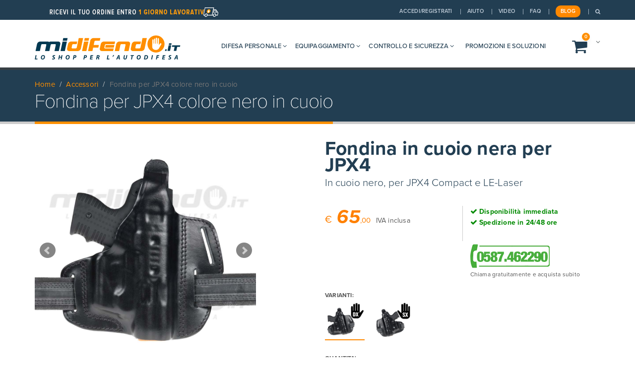

--- FILE ---
content_type: text/html; charset=UTF-8
request_url: https://www.midifendo.it/fondina-cuoio-nera-jpx4
body_size: 17441
content:
<!DOCTYPE html>
<html xmlns=”http://www.w3.org/1999/xhtml” lang=”it” xml:lang=”it”>
	<head>

		<!-- Basic -->
	<meta charset="utf-8">
    <meta http-equiv="X-UA-Compatible" content="IE=edge">	   
	<title>Fondina in cuoio per JPX4 colore nero e LE-Laser - MiDifendo Shop</title>	
	<meta name="keywords" content="" />
	<meta name="description" content="Indossa la tua MIDIFENDO JPX4 con la fondina in Cuoio di colore nero che puoi agganciare in cintura in due posizioni diverse. In vendita solo su MiDifendo.it">
	<meta name="owner" content="info@midifendo.it">
    <meta name="author" content="Advertising by BRAND-ON">
    <meta http-equiv="Expires" content="">
    <meta http-equiv="Content-Language" content="it">
    <meta name="rating" content="general">
    <meta name="robots" content="index,follow">
    <meta name="revisit-after" content="4 weeks">


        <!-- Schare -->
    <meta property="og:title" content="Fondina in cuoio per JPX4 colore nero e LE-Laser"/>
		<meta property="og:description" content="Indossa la tua MIDIFENDO JPX4 con la fondina in Cuoio di colore nero che puoi agganciare in cintura in due posizioni diverse. In vendita solo su MiDifendo.it"/>
		<meta property="og:url" content="https://www.midifendo.it/fondina-cuoio-nera-jpx4"/>
		<meta property="og:image" content="https://www.midifendo.it/media/thumb/jpx4-fondina-pelle-1-thumb.jpg"/>
    <meta property="fb:admins" content="807018549444103" />
		<!-- Fine Schare -->  
        
            <link rel="canonical" href="https://www.midifendo.it/fondina-cuoio-nera-jpx4"/>
        
               
       
       <!-- Event snippet for AGGIUNTA AL CARRELLO conversion page
In your html page, add the snippet and call gtag_report_conversion when someone clicks on the chosen link or button. -->
<script>
function gtag_report_conversion(url) {
  var callback = function () {
    if (typeof(url) != 'undefined') {
      window.location = url;
    }
  };
  gtag('event', 'conversion', {
      'send_to': 'AW-10896378870/zdTQCN7O_7kDEPaX5sso',
      'event_callback': callback
  });
  return false;
}
</script>

        

		

	
		<!-- Favicon -->
		<link rel="icon" href="https://www.midifendo.it/newimages/mid_fav.jpg" sizes="32x32" />
		<link rel="apple-touch-icon" href="https://www.midifendo.it/img/apple-touch-icon.png">

		<!-- Mobile Metas -->
		<meta name="viewport" content="width=device-width, initial-scale=1.0">
		<meta name="theme-color" content="#ff8800">
		<link rel="stylesheet" href="https://www.midifendo.it/assets/css/style.css"> <!-- STYLE MENU PORT ECOMMERCE-->


		<!-- Web Fonts  -->
		<!--<link href="https://fonts.googleapis.com/css?family=Open+Sans:300,400,600,700,800%7CShadows+Into+Light" rel="stylesheet" type="text/css">
        <link href='https://fonts.googleapis.com/css?family=Source+Sans+Pro:400,600,700' rel='stylesheet' type='text/css'>-->

		<!-- Vendor CSS -->
		<link rel="stylesheet" href="https://www.midifendo.it/vendor/bootstrap/css/bootstrap.min.css">
		<link rel="stylesheet" href="https://www.midifendo.it/vendor/fontawesome/css/font-awesome.min.css">
		<link rel="stylesheet" href="https://www.midifendo.it/vendor/simple-line-icons/css/simple-line-icons.css">
		<link rel="stylesheet" href="https://www.midifendo.it/vendor/owlcarousel/owl.carousel.min.css">
		<link rel="stylesheet" href="https://www.midifendo.it/vendor/owlcarousel/owl.theme.default.min.css">
		<link rel="stylesheet" href="https://www.midifendo.it/vendor/magnific-popup/magnific-popup.css">

		<!-- Theme CSS 
		<link rel="stylesheet" href="https://www.midifendo.it/css/theme.css">
		<link rel="stylesheet" href="https://www.midifendo.it/css/theme-elements.css">
		<link rel="stylesheet" href="https://www.midifendo.it/css/theme-blog.css">
		<link rel="stylesheet" href="https://www.midifendo.it/css/theme-shop.css">
		<link rel="stylesheet" href="https://www.midifendo.it/css/theme-animate.css">-->

		<link rel="stylesheet" href="https://www.midifendo.it/css/theme.min.css">

		<!-- Current Page CSS -->
		<link rel="stylesheet" href="https://www.midifendo.it/vendor/rs-plugin/css/settings.css" media="screen">
		<link rel="stylesheet" href="https://www.midifendo.it/vendor/circle-flip-slideshow/css/component.css" media="screen">

		<!-- Skin CSS -->
		<link rel="stylesheet" href="https://www.midifendo.it/css/skins/default.css">

		<!-- Theme Custom CSS -->
		<link rel="stylesheet" href="https://www.midifendo.it/css/custom.css">
        
		<!-- Head Libs -->
		<script src="https://www.midifendo.it/vendor/modernizr/modernizr.js"></script>
        
        <!-- FONT PERSONALIZZATI -->
        <script src="https://use.typekit.net/yji4itd.js"></script>
		<script>try{Typekit.load({ async: true });}catch(e){}</script>
        <!-- FONT PERSONALIZZATI -->
        
        
		<!--[if IE]>
			<link rel="stylesheet" href="css/ie.css">
		<![endif]-->

		<!--[if lte IE 8]>
			<script src="vendor/respond/respond.js"></script>
			<script src="vendor/excanvas/excanvas.js"></script>
		<![endif]-->

      <!-- ATTIVARE PER i COOKIE -->

<!-- START CARRELLO MOBILE -->
		<script>
document.addEventListener('DOMContentLoaded', function () {
  // Disattiva tocchi su overlay mobile quando non attivo
  var overlay = document.querySelector('.mobile-menu-overlay');
  if (overlay) {
    // se il tuo tema aggiunge una classe tipo "active/open", lascia pure questo:
    // applico di default "pointer-events: none"; quando il menu è aperto
    // il tema di solito la sostituisce con una classe che rimette "auto".
    overlay.style.pointerEvents = 'none';
  }

  var isMobile = window.matchMedia('(max-width: 991px)').matches;
  var cartLink = document.querySelector('.cart-dropdown > a.dropdown-toggle');
  if (!cartLink) return;

  if (isMobile) {
    cartLink.addEventListener('click', function (e) {
      // Vai direttamente al carrello sul primo tap
      e.preventDefault();
      window.location.href = 'carrello.php';
    }, { passive: false });
  } else {
    // Su desktop, se serve, forzo comportamento dropdown di Bootstrap
    cartLink.setAttribute('data-toggle', 'dropdown');
  }
});
</script>

<!-- END CARRELLO MOBILE -->


<!-- Start Pinterest Code 
<meta name="p:domain_verify" content="1a37b72623384868a4aadb63f7ddfeb5"/>
 End Pinterest Code -->
  <style type="text/css">
    a:hover {color:#FFFFFF;}
  </style> 

 <script type="text/javascript">
   setTimeout(function() {
    $('#mydiv').fadeOut('slow');
}, 3000); // <-- time in milliseconds
 </script>
	
  </head>
	<body class="scheda_singolo scheda-mobile">
    
 <div id="fb-root"></div>
<script>(function(d, s, id) {
  var js, fjs = d.getElementsByTagName(s)[0];
  if (d.getElementById(id)) return;
  js = d.createElement(s); js.id = id;
  js.src = "//connect.facebook.net/it_IT/sdk.js#xfbml=1&version=v2.5";
  fjs.parentNode.insertBefore(js, fjs);
}(document, 'script', 'facebook-jssdk'));</script>
  
       

    
<!-- Google tag (gtag.js) -->
<script async src="https://www.googletagmanager.com/gtag/js?id=G-67BBM13FJ1"></script>
<script>
  window.dataLayer = window.dataLayer || [];
  function gtag(){dataLayer.push(arguments);}
  gtag('js', new Date());

  gtag('config', 'G-67BBM13FJ1');
</script>
		<div class="body">
			
<header class="header">
			<div class="header-top fascia-header-top">
				
				<div class="container">
					<div class="header-left header-dropdowns hidden-md">
						 <div class="testoBianco" align="center" style="">
 			<div class="testoBianco" align="center" style="margin-top:0px;">
 				
 			<a href="spedizione-espressa.php" title="Spedizioni Express in 1 giorno lavorativo"><img src="newimages/spedizione-exp.gif" width="600" alt="Spedizioni Express in 1 giorno lavorativo"/></a>
 			<!-- <a href="spedizione-espressa.php" title="Spedizioni Express nel periodo festivo"><img src="newimages/striscia_chiusura_estiva_2023.gif" width="600" alt="Spedizioni periodo festivo"/></a>-->
 			
 		</div>
               </div>

						
					</div><!-- End .header-left -->

					<div class="header-right">
						

						<div class="header-dropdown dropdown-expanded">
							<a href="#"><i class="icon-user"></i></a>
							<div class="header-menu">
								<ul>
									                                    <li><a href="login.php" title="Accedi o Registrati">ACCEDI/REGISTRATI </a></li>
                                    									<li><a href="#" onclick="jivo_api.open();" title="Chat">AIUTO </a></li>
									<li><a href="video.php" title="Area Video">VIDEO </a></li>
									<li><a href="faq.php" title="FAQ">FAQ </a></li>
									<!-- <li><a href="area-rivenditori.php" title="Diventa Rivenditore">RIVENDITORI </a></li> -->
									<li><a href="https://blog.midifendo.it" title="Blog MiDifendo Shop" class="bloglink">BLOG </a></li>
									<li><a href="#" title="" data-toggle="modal" data-target="#exampleModal"><i class="fa fa-search"></i> </a></li>
									<div class="modal fade" id="exampleModal" tabindex="-1" role="dialog" aria-labelledby="exampleModalLabel" aria-hidden="true">
									  <div class="modal-dialog" role="document">
									    <div class="modal-content">
									      <div class="modal-header">
									        <h5 class="modal-title center" id="exampleModalLabel">Cerca su<br><img src="images/logo-midifendo-3.gif" alt="MIDIFENDO.IT - Vendita online prodotti per autodifesa" align="center"></h5>
									        <button type="button" class="close" data-dismiss="modal" aria-label="Close">
									          <span aria-hidden="true">&times;</span>
									        </button>
									      </div>
									      <form action="risultati_ricerca.php" method="GET">
									      <div class="modal-body">
									        <div class="col-md-8"><input type="text" name="ricerca" placeholder="Cerca su MiDifendo" class="form-control" autofocus="autofocus"></div>
									        <div class="col-md-4"><button type="submit" class="btn btn-primary">Cerca</button></div>
									      </div>
									      </form>
									    </div>
									  </div>
									</div>
								</ul>
							</div><!-- End .header-menu -->
						</div><!-- End .header-dropown -->
					</div><!-- End .header-right -->
				</div><!-- End .container -->
			</div><!-- End .header-top -->

			<div class="header-middle sticky-header">
				<div class="container">
					<div class="header-left">
						<button class="mobile-menu-toggler" type="button">
							<i class="icon-menu"></i>
						</button>
						<a href="/" class="logo" title="MiDifendo.it - Vendita online di prodotti per la difesa personale, pistole al peperoncino, no spray">
							<img src="images/logo-midifendo-3.gif" alt="MIDIFENDO.IT - Vendita online prodotti per autodifesa">
						</a>

						

						
					</div><!-- End .header-left -->

					<div class="header-right">

						<nav class="main-nav" style="margin-right: 30px;">
							<ul class="menu sf-arrows">
							
							
							
<!-- INIZIO NUOVO MENU PISTOLE E ACCESSORI -->
								
							<li class="megamenu-container soluzioni">
									<a href="difesa-personale.php" class="sf-with-ul" title="Soluzioni di difesa personale da MiDifendo">DIFESA PERSONALE</a>
									<div class="megamenu">
										
									<div class="row"><br>
														<div class="col-md-2" align="center">
															
															
																<div class="col-md-12">
                                                               	<a href="promozioni-soluzioni.php" title="Soluzioni MiDifendo per facilitarti la vita nella scelta dei prodotti più adatti a te"><img src="media/risparmio-150x346-soluzioni-2.jpg" alt="Soluzioni MiDifendo"></a>
                                                            	</div>
                                                        	
														</div>

														<div class="col-md-2 soluzioni-mega" align="center">
															
															<a href="guardian-angel-2" title="Pistola al Peperoncino MIDIFENDO GA2">
																
                                                               	<img src="https://www.midifendo.it/media/menu/ga2-menu.jpg" width="150" height="150" alt="Pistola al Peperoncino MIDIFENDO GA2" />
                                                            	<span class="dropdown-mega-sub-title scentrovale newmenuprodotti-ga3 testoBianco testo12X" >MIDIFENDO GA2</span>
                                                        	</a>
														</div>
														<div class="col-md-2 soluzioni-mega" align="center">
															
															<a href="midifendo-ga3-guardian-angel-3" title="Pistola al Peperoncino MIDIFENDO GA3">
																
                                                               	<img src="https://www.midifendo.it/media/menu/ga3-menu.jpg" width="150" height="150" alt="Pistola al Peperoncino MIDIFENDO GA3" />
                                                            	<span class="dropdown-mega-sub-title scentrovale newmenuprodotti-ga3 testoBianco testo12X" >MIDIFENDO GA3</span>
                                                        	</a>
														</div>
														<div class="col-md-2 soluzioni-mega" align="center">
															
															<a href="jpx-jet-protector" title="Pistola al Peperoncino MIDIFENDO JPX2">
																
                                                               	<img src="https://www.midifendo.it/media/menu/jpx2-menu.jpg" width="150" height="150" alt="Pistola al Peperoncino MIDIFENDO JPX" />
                                                            	<span class="dropdown-mega-sub-title scentrovale newmenuprodotti-ga3 testoBianco testo12X" >MIDIFENDO JPX2</span>
                                                        	</a>
														</div>
														<div class="col-md-2 soluzioni-mega" align="center">
															
															<a href="jpx4-jet-protector-compact" title="Pistola al Peperoncino MIDIFENDO JPX4">
																
                                                               	<img src="https://www.midifendo.it/media/menu/jpx4-menu.jpg" width="150" height="150" alt="Pistola al Peperoncino MIDIFENDO JPX4" />
                                                            	<span class="dropdown-mega-sub-title scentrovale newmenuprodotti-ga3 testoBianco testo12X" >MIDIFENDO JPX4</span>
                                                        	</a>
														</div>
														<div class="col-md-2 soluzioni-mega" align="center">
															
															<a href="jpx6-jet-protector-standard" title="Pistola al Peperoncino MIDIFENDO JPX6">
																
                                                               	<img src="https://www.midifendo.it/media/menu/jpx6-menu.jpg" width="150" height="150" alt="Pistola al Peperoncino MIDIFENDO JPX6" />
                                                            	<span class="dropdown-mega-sub-title scentrovale newmenuprodotti-ga3 testoBianco testo12X" >MIDIFENDO JPX6</span>
                                                        	</a>
														</div>
														
														<div class="col-md-10" style="height: 45px;"></div>	
														
														<div class="col-md-2 soluzioni-mega" align="center">
															
															<a href="umarex-walther-pdp-nera-rossa" title="Pistola al Peperoncino Umarex Walther PDP">
																
                                                               	<img src="https://www.midifendo.it/media/menu/pdp-menu.jpg" width="150" height="150" alt="Pistola al Peperoncino Umarex Walther PDP" />
                                                            	<span class="dropdown-mega-sub-title scentrovale newmenuprodotti-ga3 testoBianco testo12X" >Walther PDP</span>
                                                        	</a>
														</div>

														<div class="col-md-2 soluzioni-mega" align="center">
															
															<a href="plegium-smart-pepper" title="Spray al Peperoncino Plegium - Smart Pepper">
																
                                                               	<img src="https://www.midifendo.it/media/menu/plegium-menu.jpg" width="150" height="150" alt="Spray al Peperoncino Plegium - Smart Pepper" />
                                                            	<span class="dropdown-mega-sub-title scentrovale newmenuprodotti-ga3 testoBianco testo12X" >Plegium Smart</span>
                                                        	</a>
														</div>
														
														<div class="col-md-2 soluzioni-mega" align="center">
															
															<a href="ricariche-per-pistole-al-peperoncino.php" title="Ricariche per pistole al peperoncino Piexon, Walther PDP a OC e Addestramento">
																
                                                               	<img src="https://www.midifendo.it/media/menu/ricariche-menu.jpg" width="150" height="150" alt="Ricariche per pistole al peperoncino Piexon, Walther PDP a OC e Addestramento" />
                                                            	<span class="dropdown-mega-sub-title scentrovale newmenuprodotti-ga3 testoBianco testo12X" >RICARICHE<br> AL CAPSICUM <br>E PER<br>ADDESTRAMENTO</span>
                                                        	</a>
														</div>
														<div class="col-md-2 soluzioni-mega" align="center">
															
															<a href="ottiche-e-luci.php" title="Ottiche e Mirini Laser e Luci per Pistole">
																
                                                               	<img src="https://www.midifendo.it/media/menu/lasereluci-menu.jpg" width="150" height="150" alt="Ottiche e Mirini Laser e Luci per Pistole" />
                                                            	<span class="dropdown-mega-sub-title scentrovale newmenuprodotti-ga3 testoBianco testo12X" >OTTICHE LASER<br>-<br>TORCE E LUCI</span>
                                                        	</a>
														</div>
														
														<div class="col-md-2 soluzioni-mega" align="center">
															
															<a href="kit-tutto-compreso.php" title="Soluzioni in kit tutto compreso per la difesa personale">
																
                                                               	<img src="https://www.midifendo.it/media/menu/kit-menu.jpg" width="150" height="150" alt="Soluzioni in kit tutto compreso per la difesa personale" />
                                                            	<span class="dropdown-mega-sub-title scentrovale newmenuprodotti-ga3 testoBianco testo12X" >SOLUZIONI<br>TUTTO<br>COMPRESO</span>
                                                        	</a>
														</div>
														

														
													</div>
												
										</div>
								</li>
								
<!-- FINE NUOVO MENU PISTOLE E ACCESSORI -->	

<!-- INIZIO MENU EQUIPAGGIAMENTO --> 	
								
								<li class="megamenu-container">
									<a href="#" class="sf-with-ul" title="Pistole al peperoncino legali, ricariche, fondine e accessori MiDifendo">EQUIPAGGIAMENTO</a>
									<div class="megamenu">
										<div class="row">
											
													<div class="col-lg-3 col-md-3">
														<div class="menu-title">
															<a href="fondine-pistole-peperoncino.php" title="Fondine per pistole al peperoncino">Fondine per Pistole al Peperoncino</a>
														</div>
														<ul>
															<li><a href="fondine-per-midifendo-ga.php" title="Fondine per MiDifendo GA e Piexon Guardian Angel"><i class="fa fa-chevron-circle-right"></i> Fondine Linea Midifendo GA</a></li>
															<li><a href="fondine-per-midifendo-jpx2.php" title="Fondine per MiDifendo JPX e Piexon JPX Jet Protector 2"><i class="fa fa-chevron-circle-right"></i> Fondine Linea Midifendo JPX2</a></li>
															<li><a href="fondine-per-midifendo-jpx4.php" title="Fondine per MiDifendo JPX4 e Piexon JPX Jet Protector 4"><i class="fa fa-chevron-circle-right"></i> Fondine Linea Midifendo JPX4</a></li>
															<li><a href="fondine-per-midifendo-jpx6.php" title="Fondine per MiDifendo JPX6 e Piexon JPX Jet Protector 6"><i class="fa fa-chevron-circle-right"></i> Fondine Linea Midifendo JPX6</a></li>
															<li><a href="fondine-per-umarex-pdp-pgs.php" title="Fondine Linea Umarex Walther PDP e PGS"><i class="fa fa-chevron-circle-right"></i> Fondine Linea Umarex Walther PDP</a></li>
														</ul>	
															<div class="menu-title">
															<a href="fondine-pistola-ordinanza.php" title="Ricariche inerti d'addestramento per pistole al peperoncino">Fondine per Pistole di ordinanza</a>
															</div>
														<ul>	
															<li><a href="fondine-per-beretta-92-98.php" title="Fondine per Beretta 92 e 98"><i class="fa fa-chevron-circle-right"></i> Fondine per Beretta 92-98</a></li>
															<li><a href="fondine-per-beretta-81-84.php" title="Fondine per Beretta 81 e 84"><i class="fa fa-chevron-circle-right"></i> Fondine per Beretta 81-84</a></li>
															<li><a href="fondine-per-beretta-px4.php" title="Fondine per Beretta PX4"><i class="fa fa-chevron-circle-right"></i> Fondine per Beretta PX4</a></li>
															<li><a href="fondine-per-beretta-apx.php" title="Fondine per Beretta APX"><i class="fa fa-chevron-circle-right"></i> Fondine per Beretta APX</a></li>
															<li><a href="fondina-scamosciata-per-sub-compact-destra" title="Fondine per Pistole Sub-Compact"><i class="fa fa-chevron-circle-right"></i> Fondine per Pistole Sub-Compact</a></li>
															<!--<li><a href="fondine-per-guardia-di-finanza.php" title="Fondine per Guardia Di Finanza"><i class="fa fa-chevron-circle-right"></i> Fondine per CZ Shadow 2 </a></li>-->
															<!--<li><a href="fondina-caviglia-cuoio-midifendo" title="Fondina da Caviglia in pelle"><i class="fa fa-chevron-circle-right"></i> Fondina da Caviglia in pelle</a></li> -->
															
															
														</ul>
													</div><!-- End .col-lg-3 -->
													<div class="col-lg-3 col-md-3">
														<div class="menu-title">
															<a href="porto-occulto-pistola.php" title="Porto occulto della pistola">Porto Occulto</a>
														</div>
														<ul>
															<li><a href="fascia-elastica-sottocamicia-porto-pistole-cm-85-dx" title="Fasce porta Pistola al Peperoncino per destri"><i class="fa fa-chevron-circle-right"></i> Fascia Elastica Multitasche Nera</a></li>
															<li><a href="fascia-elastica-sottocamicia-porto-pistole-confort" title="Fasce porta Pistola al Peperoncino per destri"><i class="fa fa-chevron-circle-right"></i> Fascia Elastica Multitasche Confort</a></li>
															<li><a href="t-shirt-nera-porta-pistola-taglia-s" title="T-Shirt nera con fondina interna"><i class="fa fa-chevron-circle-right"></i> T-Shirt elastica con fondina interna</a></li>
														</ul>	
															<div class="menu-title">
															<a href="marsupi-porta-arma.php" title="Marsupi e Borse Porta Arma e Pistola">Marsupi e Borse Porta Arma</a>
															</div>
														<ul>	
															<li><a href="marsupio-nylon-tstyle" title="Marsupio T-Style porto occulto"><i class="fa fa-chevron-circle-right"></i> Marsupio T-Style</a></li>
															<li><a href="marsupio-cordura-compact" title="Marsupio compact porto occulto"><i class="fa fa-chevron-circle-right"></i> Marsupio Compact</a></li>
															<li><a href="marsupio-cordura-dupont" title="Marsupio compact porto occulto"><i class="fa fa-chevron-circle-right"></i> Marsupio Dupont</a></li>
															<li><a href="borsa-monospalla-cordura" title="Borsa Monospalla porto occulto"><i class="fa fa-chevron-circle-right"></i> Borsetto monospalla basso</a></li>
															<li><a href="marsupio-monospalla-cordura" title="Marsupio monospalla porto occulto"><i class="fa fa-chevron-circle-right"></i> Borsetto monospalla alto</a></li>
															
															<li><a href="borsetto-porta-pistola" title="Borsetto porta Pistola"><i class="fa fa-chevron-circle-right"></i> Borsetto porta Pistola</a></li>	
															<li><a href="valigetta-porta-pistola" title="Valigetta porta Pistola"><i class="fa fa-chevron-circle-right"></i> Valigetta porta Pistola</a></li>
															<li><a href="borse-donna-porta-pistola.php" title="Borse Donna porta Pistola"><i class="fa fa-chevron-circle-right"></i> Borse Donna porta Pistola</a></li>
																													
																														
														</ul>
													</div><!-- End .col-lg-3 -->
													<div class="col-lg-3 col-md-3">
														<div class="menu-title">
															<a href="zaini-antifurto.php" title="Zaini Antifurto MiDifendo by XD Design">Zaini Antifurto / Antitaccheggio</a>
														</div>
														
														<ul>
															<li><a href="bobby-duffle-zaino-viaggio-antifurto-nero" title="Zaino Bobby Duffle da viaggio - XD Design"><img src="https://www.midifendo.it/media/icons/duffle.png" alt="Zaino Bobby Duffle da viaggio - XD Design"> Bobby Duffle da viaggio </a></li>
															<li><a href="bobby-pro-zaino-antifurto-nero" title="Zaino Bobby Pro antifurto - XD Design"><img src="https://www.midifendo.it/media/icons/pro.png" alt="Zaino Bobby Pro antifurto - XD Design"> Bobby Pro antifurto </a></li>

															<li><a href="bobby-zaino-antitaccheggio-grigio" title="Zaino Bobby Original - XD Design"><i class="sprite sprite-original"></i> Zaino Bobby Original </a></li>
															<li><a href="bobby-elle-fashion-zaino-carbon-fossile" title="Zaino Elle Fashion - XD Design"><i class="sprite sprite-elle"></i> Zaino Elle Fashion </a></li>
														
															<li><a href="bobby-urban-zaino-grigio" title="Zaino Bobby Urban - XD Design"><i class="sprite sprite-urban"></i> Zaino Bobby Urban </a></li>
															<li><a href="bobby-urban-lite-zaino-grigio" title="Zaino Bobby Urban Lite - XD Design"><i class="sprite sprite-urban"></i> Zaino Bobby Urban Lite </a></li>
															<li><a href="bobby-bizz-zaino-portadocumenti-antitaccheggio" title="Zaino Bobby Bizz - XD Design"><i class="sprite sprite-bizz"></i> Zaino Bobby Bizz </a></li>
															<li><a href="bobby-compact-zaino-pastel-blue" title="Zaino Bobby Compact - XD Design"><i class="sprite sprite-bobby-compact-grigioceleste"></i> Zaino Bobby Compact </a></li>
															<li><a href="zaino-bobby-xl-grigio" title="Zaino Bobby XL - XD Design"><i class="sprite sprite-xl"></i> Zaino Bobby XL </a></li>
														
													</ul>
													</div><!-- End .col-lg-3 -->
													<div class="col-lg-3 col-md-3">
														<div class="menu-title">
															<a href="#">&nbsp;</a>
														</div>
														
														<ul>
															<li><a href="cathy-zaino-antiaggressione-nero-grigio" title="Zaino Elle Anti Molestie - XD Design"><img src="https://www.midifendo.it/media/icons/cathy-nero.png" alt="Zaino Elle Anti Molestie - XD Design"> Zaino Elle Anti Molestie</a></li>
														    <li><a href="zaino-bobby-sling" title="Zaino Bobby Sling - XD Design"><img src="https://www.midifendo.it/media/icons/sling-nero.png" alt="Zaino Bobby Sling - XD Design"> Zaino Bobby Sling</a></li>
															<li><a href="zaino-bobby-hero" title="Zaino Bobby Hero - XD Design"><img src="https://www.midifendo.it/media/icons/hero-verde.png" alt="Zaino Bobby Hero - XD Design"> Zaino Bobby Hero</a></li>
															<li><a href="zaino-bobby-hero-spring" title="Zaino Bobby Hero Spring - XD Design"><img src="https://www.midifendo.it/media/icons/hero-spring-marrone.png" alt="Zaino Bobby Hero Spring - XD Design"> Zaino Bobby Hero Spring</a></li>
															
														</ul>
														
													<a href="zaini-antifurto.php" title="Zaini Antifurto XD Design per proteggersi da ladri e borseggiatori"><img src="media/menu/xd-design_menu.jpg" alt="Zaini Antifurto XD Design per proteggersi da ladri e borseggiatori" width="250px" height="250px" style="align-content: center;"><br></a>	
													</div><!-- End .col-lg-3 -->
													
												
											
										</div><!-- End .row -->
									</div><!-- End .megamenu -->
								</li>
								
<!-- FINE MENU EQUIPAGGIAMENTO --> 								
								
								
								
								<li class="megamenu-container soluzioni">
									<a href="#" class="sf-with-ul" title="Soluzioni per il controllo e la tua sicurezza by MiDifendo">CONTROLLO E SICUREZZA</a>
									<div class="megamenu">
										<div class="row">
											<div class="col-lg-12">
											<div class="row">
												<div class="col-lg-3 col-md-3">
													<div class="menu-title">
														<a href="videosorveglianza.php" title="La Video sorveglianza semplice e pratica">Videosorveglianza</a>
													</div>
													<ul>
													<!--	<li><a href="spioncino-digitale-videosorveglianza-dp1" title="Spioncino Digitale - Ezviz"><img src="https://www.midifendo.it/media/icons/dp1.png" alt="Spioncino Digitale - Ezviz">&nbsp; Spioncino Digitale DP1</a></li>
													 -->

														<li><a href="telecamera-wifi-videosorveglianza-c2c-1080" title="Telecamera videosorveglianza C2C FullHD - Ezviz"><img src="https://www.midifendo.it/media/icons/c2c.png" alt="Telecamera videosorveglianza C2C FullHD - Ezviz">&nbsp; Telecamera economica C2C Plus</a></li>
														
														<li><a href="telecamera-wifi-videosorveglianza-c6t" title="Telecamera videosorveglianza 360 gradi C6T - Ezviz"><img src="https://www.midifendo.it/media/icons/c6t.png" alt="Telecamera videosorveglianza 360 gradi C6T - Ezviz">&nbsp; Telecamera 360 gradi C6T</a></li>

														<li><a href="telecamera-wifi-videosorveglianza-c6p-mini-pano" title="Telecamera videosorveglianza 360 gradi C6P (Mini Pano) - Ezviz"><img src="https://www.midifendo.it/media/icons/c6p.png" alt="Telecamera videosorveglianza 360 gradi C6P (Mini Pano) - Ezviz">&nbsp; Mini Telecamera 360 gradi C6P</a></li>

														
														
													<!--
														<li><a href="telecamera-videosorveglianza-c3w-esterno-hd" title="Telecamera videosorveglianza esterna C3W - Ezviz"><img src="https://www.midifendo.it/media/icons/c3w.png" alt="Telecamera videosorveglianza 360 gradi C3W - Ezviz">&nbsp; Telecamera esterna C3W</a></li>

														<li><a href="telecamera-videosorveglianza-c3w-esterno-fullhd" title="Telecamera videosorveglianza esterna C3W Full HD - Ezviz"><img src="https://www.midifendo.it/media/icons/c3w.png" alt="Telecamera videosorveglianza esterna C3W Full HD - Ezviz">&nbsp; Telecamera esterna C3W FullHD</a></li>

														<li><a href="telecamera-sorveglianza-notturna-esterno-lc1" title="Telecamera videosorveglianza esterna LC1 con difesa attiva - Ezviz"><img src="https://www.midifendo.it/media/icons/lc1.png" alt="Telecamera videosorveglianza esterna LC1 con difesa attiva - Ezviz">&nbsp; Telecamera esterna LC1 difesa attiva</a></li>
													-->	

														<li><a href="videocamera-batteria-wifi-videosorveglianza-c3a" title="Telecamera videosorveglianza a batteria C3A - Ezviz"><img src="https://www.midifendo.it/media/icons/c3a.png" alt="Telecamera videosorveglianza a batteria C3A - Ezviz">&nbsp; Telecamera per esterno C3A</a></li>

														<li><a href="base-ripetitore-w2d-telecamere-wirefree-c3a" title="Base ripetitore W2D per telecamere wirefree C3A - Ezviz"><img src="https://www.midifendo.it/media/icons/w2d.png" alt="Base ripetitore W2D per telecamere wirefree C3A - Ezviz">&nbsp; Base Ripetitore W2D per C3A</a></li>

													</ul>
													
												</div><!-- End .col-lg-6 -->
												<div class="col-lg-3 col-md-3">
													<div class="menu-title">
														<a href="minifinder-italia.php" title="Localizzatori GPS per la sicurezza personale - MiniFinder Italia">Localizzatori GPS</a>
													</div>
													<ul>
														<li><a href="minifinder-zepto-gps-tracker-per-veicoli" title="Localizzatore GPS tracker per veicoli - Minifinder Italia"><img src="https://www.midifendo.it/media/icons/minifinder-zepto-nero.png" alt="Localizzatore GPS tracker per veicoli - Minifinder Italia">&nbsp;Localizzatore per veicoli - Zepto</a></li>
													    <li><a href="minifinder-xtreme-gps" title="Localizzatore GPS tracker a lunga durata - Minifinder Italia"><img src="https://www.midifendo.it/media/icons/minifinder-xtreme-nero.png" alt="Localizzatore GPS tracker a lunga durata - Minifinder Italia">&nbsp;Localizzatore lunga durata - Xtreme</a></li>
														<li><a href="minifinder-atto-pro-localizzatore-gps-per-cani-e-gatti" title="Localizzatore GPS tracker per cane e gatto - Minifinder Italia"><img src="https://www.midifendo.it/media/icons/minifinder-atto-nero.png" alt="Localizzatore GPS tracker per cane e gatto - Minifinder Italia">&nbsp;Localizzatore GPS per animali - Atto</a></li>
														

													</ul>
													<div class="menu-title">
															<a href="salvavita-localizzatori.php" title="Salvavita GPS per la sicurezza personale - MiniFinder Italia">Salvavita S.O.S. con localizzazione GPS </a>
															</div>
													<ul>	
															<li><a href="minifinder-nano-allarme-personale-gps" title="Salvavita GPS tracker da polso - Minifinder Italia"><img src="https://www.midifendo.it/media/icons/minifinder-nano-nero.png" alt="Salvavita GPS tracker da polso - Minifinder Italia">&nbsp; Salvavita con GPS da Polso - Nano</a></li>
															<li><a href="minifinder-pico-gps" title="Salvavita GPS tracker multiuso - Minifinder Italia"><img src="https://www.midifendo.it/media/icons/minifinder-pico-nero.png" alt="Salvavita GPS tracker multiuso - Minifinder Italia">&nbsp; Salvavita multiuso con GPS - Pico Pro</a></li>
															<li><a href="cathy-charm-dispositivo-anti-molestie" title="Cathy Charm Dispositivo Anti Molestie"><img src="https://www.midifendo.it/media/icons/cathy-charm.png" alt="Cathy Charm Dispositivo Anti Molestie">&nbsp; Cathy Charm Anti Molestie</a></li>
																													
																														
													</ul>
													
													
													
												</div><!-- End .col-lg-6 -->
												<div class="col-lg-3 col-md-3">
													<div class="menu-title">
														<a href="altri-prodotti-sicurezza.php" title="Prodotti per la sicurezza della persona e della casa">Altri prodotti di sicurezza</a>
													</div>
													<ul>
														<li><a href="torcia-radar-1200-lumen" title="Torcia in lega di alluminuo 1200 lumen/500 mt, ricaricabile, dimmerabile e con strobo, impermeabile"><img src="https://www.midifendo.it/media/icons/torcia-1200.png" alt="Torcia in lega di alluminuo 1200 lumen/500 mt, ricaricabile, dimmerabile e con strobo, impermeabile">&nbsp;Torcia super potente fino a 500 mt</a></li>
														<li><a href="fascia-led-luminosa-midifendo" title="Sicurezza Alta visibilità per Sport Corsa Bici - Fascia Luminosa ricaricabile"><img src="https://www.midifendo.it/media/icons/fascia-luminosa.png" alt="Sicurezza Alta visibilità per Sport Corsa Bici - Fascia Luminosa ricaricabile">&nbsp;Fascia da Braccio LED Ricaricabile</a></li>
													    <li><a href="simulatore-plus-fake-tv-24led" title="Apparecchio che simula in modo assolutamente verosimile effetto di una TV accesa con ben 24 Led"><img src="https://www.midifendo.it/media/icons/simulatore-tv-24.png" alt="Apparecchio che simula in modo assolutamente verosimile effetto di una TV accesa con ben 24 Led">&nbsp;Simulatore Fake TV 24 LED</a></li>
														<li><a href="simulatore-fake-tv-led" title="Simulatore TV, simulazione di presenza con effetto di una TV accesa"><img src="https://www.midifendo.it/media/icons/simulatore-tv-standard.png" alt="Simulatore TV, simulazione di presenza con effetto di una TV accesa">&nbsp;Simulatore Fake TV 12 LED</a></li>
														<li><a href="allarme-sonoro-difesa-personale-midifendo" title="Allarme Sonoro Personale a 130db SOS MiDifendo"><img src="https://www.midifendo.it/media/icons/allarme-sos.png" alt="Allarme Sonoro Personale a 130db SOS MiDifendo">&nbsp;S.O.S. Allarme Sonoro a 130db</a></li>
														<li><a href="libro-difesa-personale-non-funziona-enrico-luciolli" title="Libro la difesa personale non Funziona se non sai come allenarla di Enrico Luciolli"><img src="https://www.midifendo.it/media/icons/libro-luciolli.png" alt="Libro la difesa personale non Funziona se non sai come allenarla di Enrico Luciolli">&nbsp;La Difesa Personale non funziona</a></li>
														<li><a href="protective-mask-set-nera" title="Mascherina protettiva anticovid XD-DESIGN"><img src="https://www.midifendo.it/media/icons/mascherina-xd-design.png" alt="Mascherina protettiva anticovid XD-DESIGN">&nbsp;Mascherina protettiva XD-DESIGN</a></li>
														
													</ul>
													
												</div><!-- End .col-lg-6 -->
												<div class="col-lg-3 col-md-3">
													<a href="sistemi-gps-localizzatori-minifinder.php" title="Sistemi GPS Minifinder by MiDifendo">
																<img src="https://www.midifendo.it/media/menu/banner-menu-minifinder.jpg" alt="MINIFINDER Italia by MiDifendo" class="img-responsive">
															</a>
													
												</div><!-- End .col-lg-6 -->
											</div><!-- End .row -->
										</div><!-- End .col-lg-8 -->
											
										</div>
									</div><!-- End .megamenu -->
								</li>
								<li class="">
									<a href="promozioni-soluzioni.php" title="Scopri tutte le promozioni e soluzioni per la difesa personale by MiDifendo">PROMOZIONI E SOLUZIONI</a>
									
													
													
												
								</li>
								<!--<li><a href="promozioni.php" title="Scopri le nostre promozioni sui dispositivi di sicurezza MiDifendo">Promo</a></li>-->
								<!--<li><a href="http://blog.midifendo.it" title="Blog sulla sicurezza personale MiDifendo">Blog</a></li>-->
							</ul>
						</nav>
						
												
						<div class="dropdown cart-dropdown">
							<a href="carrello.php" class="dropdown-toggle" role="button" data-toggle="dropdown" aria-haspopup="true" aria-expanded="false" data-display="static" title="Carrello">
								<span class="cart-count">0</span>
							</a>

							<div class="dropdown-menu" >
								
								<div class="dropdownmenu-wrapper">
									<div class="dropdown-cart-products">
										                                  		<div class="product">
											<div class="product-details">
												<h4 class="product-title">
													<span class="descrizioni">Carrello vuoto !</span>
												</h4>
											</div>
										</div>
                        								  										
									</div><!-- End .cart-product -->

									

									
								</div><!-- End .dropdownmenu-wrapper -->
							</div><!-- End .dropdown-menu -->
						</div><!-- End .dropdown -->
					</div><!-- End .header-right -->
				</div><!-- End .container -->
			</div><!-- End .header-middle -->
		</header><!-- End .header -->
		<div class="mobile-menu-overlay"></div><!-- End .mobil-menu-overlay -->

    <div class="mobile-menu-container">
    	<div class="mobile-menu-wrapper">
    		<a href="/"><img src="images/logo-midifendo-footer.png" style="width: 180px; position: absolute; top: 20px; left: 20px;"></a>
    		<span class="mobile-menu-close"><i class="icon-cancel"></i></span>
	    	<nav class="mobile-nav">
				<ul class="mobile-menu">
					<li style="border-top: 0px;">
						<form action="risultati_ricerca.php" method="GET" style="margin-bottom: 1.5rem;">
							<input type="text" name="ricerca" style="border-radius: 20px; width: 200px; margin-left: 10px; padding-left: 10px; border: 0;">
							<button type="submit" style="border:0; background-color: transparent; color: #ff8000;"><i class="fa fa-search fa-lg"></i></button>
						</form>
					</li>
					<li><a href="/" title="MiDifendo Shop">Home</a></li>
					<li>
						<a href="difesa-personale.php" title="Soluzioni di difesa personale da MiDifendo">DIFESA PERSONALE</a>
						<ul>
							<li>
							<li><a href="pistole-peperoncino.php" title="Vedi tutti i modelli di pistole al peperoncino legali in Italia">Vedi Tutte le Pistole al Peperoncino</a></li>
							<li>
							<li><a href="guardian-angel-2" title="MiDifendo GA2 - Pistola al peperoncino 2 colpi, legale in Italia"><div class="white-circle"><i class="sprite sprite-ga2"></i></div>&nbsp; MiDifendo <span class="newmenuprodotti-ga2">GA 2</span></a></li>
							<li><a href="midifendo-ga3-guardian-angel-3" title="MiDifendo GA3 - Pistola al peperoncino 2 colpi rigenerabile, legale in Italia"><div class="white-circle"><i class="sprite sprite-ga3"></i></div>&nbsp; MiDifendo <span class="newmenuprodotti-ga3">GA 3</span></a></li>
							<li><a href="jpx-jet-protector" title="JPX Jet Protector - Pistola al peperoncino 2 colpi ricaricabile, legale in Italia"><div class="white-circle"><i class="sprite sprite-jpx"></i></div>&nbsp; MiDifendo <span class="newmenuprodotti-jpx">JPX</span></a></li>
							<li><a href="jpx4-jet-protector-compact" title="JPX4 Compact - Pistola al peperoncino 4 colpi legale in Italia"><div class="white-circle"><i class="sprite sprite-jpx4compact"></i></div>&nbsp; MiDifendo <span class="newmenuprodotti-jpx" style="color: #E5090D">JPX4</span></a></li>
							<li><a href="jpx6-jet-protector-standard" title="Pistola al Peperoncino Midifendo JPX6"><div class="white-circle"><i class="sprite sprite-jpx6"></i></div>&nbsp; MiDifendo <span class="newmenuprodotti-jpx" style="color: #33ccff">JPX6</span></a></li>
							<li><a href="umarex-walther-pdp-nera-rossa" title="Pistola al Peperoncino Walther PDP"><div class="white-circle"><img src="https://www.midifendo.it/newimages/pdp-icon.png" alt="Walther PDP - Pistola al peperoncino"></div>&nbsp; Walther PDP</a></li>
							<li><a href="plegium-smart-pepper" title="Spray al peperoncino Plegium Smart Pepper"><div class="white-circle"><img src="https://www.midifendo.it/media/menu/menu-mobile-icon-plegium.png" alt="Spray al peperoncino Plegium Smart Pepper"></div>&nbsp; Plegium Smart Pepper</a></li>
							<li><a href="ricariche-per-pistole-al-peperoncino.php" title="Ricariche per pistole al peperoncino Piexon, Walther PDP a OC e Addestramento"><div class="white-circle"><img src="https://www.midifendo.it/media/menu/menu-mobile-icon-ricariche.png" alt="Ricariche per pistole al peperoncino Piexon, Walther PDP a OC e Addestramento"></div>&nbsp; Ricariche OC e Addestramento</a></li>
							<li><a href="ottiche-e-luci.php" title="Ottiche e Mirini Laser e Luci per Pistole al peperoncino"><div class="white-circle"><img src="https://www.midifendo.it/media/menu/menu-mobile-icon-ottiche.png" alt="Ottiche, Mirini Laser e Luci per Pistole"></div>&nbsp; Ottiche, Mirini Laser e Luci</a></li>
							<li><a href="kit-tutto-compreso.php" title="Soluzioni in kit tutto compreso per la difesa personale"><div class="white-circle"><img src="https://www.midifendo.it/media/menu/menu-mobile-icon-kit.png" alt="Soluzioni in kit tutto compreso per la difesa personale"></div>&nbsp; Soluzioni tutto Compreso</a></li>
							
															
						</ul>
					</li>
					
					<li>
						<a href="fondine-pistole-peperoncino.php" title="Fondine per pistole al peperoncino">FONDINE PER PISTOLE NON LETALI</a>
						<ul>
							<li><a href="midifendo-ga3-guardian-angel-3-rigenerata" title="Servizio esclusivo Rigenerazione Midifendo GA3"><i class="fa fa-chevron-circle-right"></i> Fondine Linea Midifendo GA</a></li>
							<li><a href="fondine-per-midifendo-ga.php" title="Fondine per MiDifendo GA e Piexon Guardian Angel"><i class="fa fa-chevron-circle-right"></i> Fondine Linea Midifendo GA</a></li>
							<li><a href="fondine-per-midifendo-jpx2.php" title="Fondine per MiDifendo JPX e Piexon JPX Jet Protector 2"><i class="fa fa-chevron-circle-right"></i> Fondine Linea Midifendo JPX2</a></li>
							<li><a href="fondine-per-midifendo-jpx4.php" title="Fondine per MiDifendo JPX4 e Piexon JPX Jet Protector 4"><i class="fa fa-chevron-circle-right"></i> Fondine Linea Midifendo JPX4</a></li>
							<li><a href="fondine-per-midifendo-jpx6.php" title="Fondine per MiDifendo JPX6 e Piexon JPX Jet Protector 6"><i class="fa fa-chevron-circle-right"></i> Fondine Linea Midifendo JPX6</a></li>
							<li><a href="fondine-per-umarex-pdp-pgs.php" title="Fondine Linea Umarex Walther PDP e PGS"><i class="fa fa-chevron-circle-right"></i> Fondine Linea Umarex Walther PDP</a></li>
							
						</ul>
					</li>
					
					<li><a href="fondine-pistola-ordinanza.php" title="Fondine per pistole di ordinanza">FONDINE PER PISTOLE DI ORDINANZA</a>
						<ul>
						<li><a href="fondine-per-beretta-92-98.php" title="Fondine per Beretta 92 e 98"><i class="fa fa-chevron-circle-right"></i> Fondine per Beretta 92-98</a></li>
							<li><a href="fondine-per-beretta-81-84.php" title="Fondine per Beretta 81 e 84"><i class="fa fa-chevron-circle-right"></i> Fondine per Beretta 81-84</a></li>
							<li><a href="fondine-per-beretta-px4.php" title="Fondine per Beretta PX4"><i class="fa fa-chevron-circle-right"></i> Fondine per Beretta PX4</a></li>
							<li><a href="fondine-per-beretta-apx.php" title="Fondine per Beretta APX"><i class="fa fa-chevron-circle-right"></i> Fondine per Beretta APX</a></li>
							<li><a href="fondina-scamosciata-per-sub-compact-destra" title="Fondine per Pistole Sub-Compact"><i class="fa fa-chevron-circle-right"></i> Fondine per Pistole Sub-Compact</a></li>
							<!--<li><a href="fondine-per-glock-17.php" title="Fondine per Guardia Di Finanza"><i class="fa fa-chevron-circle-right"></i> Fondine per Glock 17</a></li>-->
						</ul>
					</li>

					<li><a href="porto-occulto-pistola.php" title="Borse per porto nascosto">Porto Occulto / Nascosto</a>
						<ul>
							<li><a href="fascia-elastica-sottocamicia-porto-pistole-cm-85-dx" title="Fasce porta Pistola al Peperoncino per destri"><i class="fa fa-chevron-circle-right"></i> Fascia Elastica Multitasche Nera</a></li>
							<li><a href="fascia-elastica-sottocamicia-porto-pistole-confort" title="Fasce porta Pistola al Peperoncino per destri"><i class="fa fa-chevron-circle-right"></i> Fascia Elastica Multitasche Confort</a></li>
							<li><a href="t-shirt-nera-porta-pistola-taglia-s" title="T-Shirt nera con fondina interna"><i class="fa fa-chevron-circle-right"></i> T-Shirt elastica con fondina interna</a></li>
						</ul>
					</li>
					
					<li><a href="marsupi-porta-arma.php" title="Marsupi e Borse Porta Arma e Pistola">Marsupi e Borse Porta Arma</a>
						<ul>
							<li><a href="marsupio-nylon-tstyle" title="Marsupio T-Style porto occulto"><i class="fa fa-chevron-circle-right"></i> Marsupio T-Style</a></li>
							<li><a href="marsupio-cordura-compact" title="Marsupio compact porto occulto"><i class="fa fa-chevron-circle-right"></i> Marsupio Compact</a></li>
							<li><a href="marsupio-cordura-dupont" title="Marsupio compact porto occulto"><i class="fa fa-chevron-circle-right"></i> Marsupio Dupont</a></li>
							<li><a href="borsa-monospalla-cordura" title="Borsa Monospalla porto occulto"><i class="fa fa-chevron-circle-right"></i> Borsetto monospalla basso</a></li>
							<li><a href="marsupio-monospalla-cordura" title="Marsupio monospalla porto occulto"><i class="fa fa-chevron-circle-right"></i> Borsetto monospalla alto</a></li>
							<li><a href="borsetto-porta-pistola" title="Borsetto porta Pistola"><i class="fa fa-chevron-circle-right"></i> Borsetto porta Pistola</a></li>	
							<li><a href="valigetta-porta-pistola" title="Valigetta porta Pistola"><i class="fa fa-chevron-circle-right"></i> Valigetta porta Pistola</a></li>
							<li><a href="borse-donna-porta-pistola.php" title="Borse Donna porta Pistola"><i class="fa fa-chevron-circle-right"></i> Borse Donna porta Pistola</a></li>	
							
						</ul>
					</li>
					
					<li><a href="zaini-antifurto.php" title="Zaini Antifurto MiDifendo by XD Design">Zaini Antifurto / Antitaccheggio</a>
						<ul>
							<li><a href="bobby-duffle-zaino-viaggio-antifurto-nero" title="Zaino Bobby Duffle da viaggio - XD Design"><div class="white-circle"><img src="https://www.midifendo.it/media/icons/duffle.png" alt="Zaino Bobby Duffle da viaggio - XD Design"></div> Bobby Duffle da viaggio </a></li>
							<li><a href="bobby-pro-zaino-antifurto-nero" title="Zaino Bobby Pro antifurto - XD Design"><div class="white-circle"><img src="https://www.midifendo.it/media/icons/pro.png" alt="Zaino Bobby Pro antifurto - XD Design"></div> Bobby Pro antifurto </a></li>
							<li><a href="bobby-zaino-antitaccheggio-grigio" title="Zaino Bobby Original - XD Design"><div class="white-circle"><i class="sprite sprite-original"></i> </div> Zaino Bobby Original </a></li>
							<li><a href="bobby-elle-fashion-zaino-carbon-fossile" title="Zaino Elle Fashion - XD Design"><div class="white-circle"><i class="sprite sprite-elle"></i> </div> Zaino Elle Fashion </a></li>
							<li><a href="bobby-urban-zaino-grigio" title="Zaino Bobby Urban - XD Design"><div class="white-circle"><i class="sprite sprite-urban"></i> </div> Zaino Bobby Urban </a></li>
							<li><a href="bobby-urban-lite-zaino-grigio" title="Zaino Bobby Urban Lite - XD Design"><div class="white-circle"><i class="sprite sprite-urban"></i> </div> Zaino Bobby Urban Lite </a></li>
							<li><a href="bobby-bizz-zaino-portadocumenti-antitaccheggio" title="Zaino Bobby Bizz - XD Design"><div class="white-circle"><i class="sprite sprite-bizz"></i> </div> Zaino Bobby Bizz </a></li>
							<li><a href="bobby-compact-zaino-pastel-blue" title="Zaino Bobby Compact - XD Design"><div class="white-circle"><i class="sprite sprite-bobby-compact-grigioceleste"></i> </div> Zaino Bobby Compact </a></li>
							<li><a href="zaino-bobby-xl-grigio" title="Zaino Bobby XL - XD Design"><div class="white-circle"><i class="sprite sprite-xl"></i> </div> Zaino Bobby XL </a></li>
							<li><a href="cathy-zaino-antiaggressione-nero-grigio" title="Zaino Elle Anti Molestie - XD Design"><div class="white-circle"><img src="https://www.midifendo.it/media/icons/cathy-nero.png" alt="Zaino Elle Anti Molestie - XD Design"> </div> Zaino Elle Anti Molestie</a></li>
							<li><a href="zaino-bobby-sling" title="Zaino Bobby Sling - XD Design"><div class="white-circle"><img src="https://www.midifendo.it/media/icons/sling-nero.png" alt="Zaino Bobby Sling - XD Design"> </div> Zaino Bobby Sling</a></li>
							<li><a href="zaino-bobby-hero" title="Zaino Bobby Hero - XD Design"><div class="white-circle"><img src="https://www.midifendo.it/media/icons/hero-verde.png" alt="Zaino Bobby Hero - XD Design"> </div> Zaino Bobby Hero</a></li>
							<li><a href="zaino-bobby-hero-spring" title="Zaino Bobby Hero Spring - XD Design"><div class="white-circle"><img src="https://www.midifendo.it/media/icons/hero-spring-marrone.png" alt="Zaino Bobby Hero Spring - XD Design"> </div> Zaino Bobby Hero Spring</a></li>
															
						</ul>
					</li>
					
					<li><a href="videosorveglianza.php" title="La Video sorveglianza semplice e pratica">Videosorveglianza</a>
						<ul>
							<li><a href="telecamera-wifi-videosorveglianza-c2c-1080" title="Telecamera videosorveglianza C2C FullHD - Ezviz"><div class="white-circle"><img src="https://www.midifendo.it/media/icons/c2c.png" alt="Telecamera videosorveglianza C2C FullHD - Ezviz"></div> Telecamera C2C Plus</a></li>
							<li><a href="telecamera-wifi-videosorveglianza-c6t" title="Telecamera videosorveglianza 360 gradi C6T - Ezviz"><div class="white-circle"><img src="https://www.midifendo.it/media/icons/c6t.png" alt="Telecamera videosorveglianza 360 gradi C6T - Ezviz"></div> Telecamera 360 gradi C6T</a></li>
							<li><a href="telecamera-wifi-videosorveglianza-c6p-mini-pano" title="Telecamera videosorveglianza 360 gradi C6P (Mini Pano) - Ezviz"><div class="white-circle"><img src="https://www.midifendo.it/media/icons/c6p.png" alt="Telecamera videosorveglianza 360 gradi C6P (Mini Pano) - Ezviz"></div> Mini Telecamera 360 gradi C6P</a></li>
							<li><a href="videocamera-batteria-wifi-videosorveglianza-c3a" title="Telecamera videosorveglianza a batteria C3A - Ezviz"><div class="white-circle"><img src="https://www.midifendo.it/media/icons/c3a.png" alt="Telecamera videosorveglianza a batteria C3A - Ezviz"></div> Telecamera per esterno C3A</a></li>
							<li><a href="base-ripetitore-w2d-telecamere-wirefree-c3a" title="Base ripetitore W2D per telecamere wirefree C3A - Ezviz"><div class="white-circle"><img src="https://www.midifendo.it/media/icons/w2d.png" alt="Base ripetitore W2D per telecamere wirefree C3A - Ezviz"></div> Base Ripetitore W2D per C3A</a></li>

						</ul>
					</li>
					<li><a href="minifinder-italia.php" title="Localizzatori GPS per la sicurezza personale - MiniFinder Italia">Localizzatori GPS</a>
						<ul>
							<li><a href="minifinder-zepto-gps-tracker-per-veicoli" title="Localizzatore GPS tracker per veicoli - Minifinder Italia"><div class="white-circle"><img src="https://www.midifendo.it/media/icons/minifinder-zepto-nero.png" alt="Localizzatore GPS tracker per veicoli - Minifinder Italia"></div> Localizzatore per veicoli - Zepto</a></li>
							<li><a href="minifinder-xtreme-gps" title="Localizzatore GPS tracker a lunga durata - Minifinder Italia"><div class="white-circle"><img src="https://www.midifendo.it/media/icons/minifinder-xtreme-nero.png" alt="Localizzatore GPS tracker a lunga durata - Minifinder Italia"></div> Localizzatore lunga durata</a></li>
							<li><a href="minifinder-atto-pro-localizzatore-gps-per-cani-e-gatti" title="Localizzatore GPS tracker per cane e gatto - Minifinder Italia"><div class="white-circle"><img src="https://www.midifendo.it/media/icons/minifinder-atto-nero.png" alt="Localizzatore GPS tracker per cane e gatto - Minifinder Italia"></div> Localizzatore GPS per animali</a></li>
														
						</ul>
					</li>
					<li><a href="salvavita-localizzatori.php" title="Salvavita GPS per la sicurezza personale - MiniFinder Italia">Salvavita S.O.S. con localizzazione</a>
						<ul>
							<li><a href="minifinder-nano-allarme-personale-gps" title="Salvavita GPS tracker da polso - Minifinder Italia"><div class="white-circle"><img src="https://www.midifendo.it/media/icons/minifinder-nano-nero.png" alt="Salvavita GPS tracker da polso - Minifinder Italia"></div> Salvavita con GPS da Polso</a></li>
							<li><a href="minifinder-pico-gps" title="Salvavita GPS tracker multiuso - Minifinder Italia"><div class="white-circle"><img src="https://www.midifendo.it/media/icons/minifinder-pico-nero.png" alt="Salvavita GPS tracker multiuso - Minifinder Italia"></div> Salvavita multiuso con GPS</a></li>
							<li><a href="cathy-charm-dispositivo-anti-molestie" title="Cathy Charm Dispositivo Anti Molestie"><div class="white-circle"><img src="https://www.midifendo.it/media/icons/cathy-charm.png" alt="Cathy Charm Dispositivo Anti Molestie"></div> Cathy Charm Anti Molestie</a></li>
																								
						</ul>
					</li>
					<li><a href="altri-prodotti-sicurezza.php" title="Prodotti per la sicurezza della persona e della casa">Altri prodotti di sicurezza</a>
						<ul>
							<li><a href="torcia-radar-1200-lumen" title="Torcia in lega di alluminuo 1200 lumen/500 mt, ricaricabile, dimmerabile e con strobo, impermeabile"><div class="white-circle"><img src="https://www.midifendo.it/media/icons/torcia-1200.png" alt="Torcia in lega di alluminuo 1200 lumen/500 mt, ricaricabile, dimmerabile e con strobo, impermeabile"></div> Torcia potente fino a 500 mt</a></li>
							<li><a href="fascia-led-luminosa-midifendo" title="Sicurezza Alta visibilità per Sport Corsa Bici - Fascia Luminosa ricaricabile"><div class="white-circle"><img src="https://www.midifendo.it/media/icons/fascia-luminosa.png" alt="Sicurezza Alta visibilità per Sport Corsa Bici - Fascia Luminosa ricaricabile"></div> Fascia da Braccio LED</a></li>
							<li><a href="simulatore-plus-fake-tv-24led" title="Apparecchio che simula in modo assolutamente verosimile effetto di una TV accesa con ben 24 Led"><div class="white-circle"><img src="https://www.midifendo.it/media/icons/simulatore-tv-24.png" alt="Apparecchio che simula in modo assolutamente verosimile effetto di una TV accesa con ben 24 Led"></div> Simulatore Fake TV 24 LED</a></li>
							<li><a href="simulatore-fake-tv-led" title="Simulatore TV, simulazione di presenza con effetto di una TV accesa"><div class="white-circle"><img src="https://www.midifendo.it/media/icons/simulatore-tv-standard.png" alt="Simulatore TV, simulazione di presenza con effetto di una TV accesa"></div> Simulatore Fake TV 12 LED</a></li>
							<li><a href="allarme-sonoro-difesa-personale-midifendo" title="Allarme Sonoro Personale a 130db SOS MiDifendo"><div class="white-circle"><img src="https://www.midifendo.it/media/icons/allarme-sos.png" alt="Allarme Sonoro Personale a 130db SOS MiDifendo"></div> S.O.S. Allarme Sonoro a 130db</a></li>
							<li><a href="libro-difesa-personale-non-funziona-enrico-luciolli" title="Libro la difesa personale non Funziona se non sai come allenarla di Enrico Luciolli"><div class="white-circle"><img src="https://www.midifendo.it/media/icons/libro-luciolli.png" alt="Libro la difesa personale non Funziona se non sai come allenarla di Enrico Luciolli"></div> La Difesa Personale ...</a></li>
							<li><a href="protective-mask-set-nera" title="Mascherina protettiva anticovid XD-DESIGN"><div class="white-circle"><img src="https://www.midifendo.it/media/icons/mascherina-xd-design.png" alt="Mascherina protettiva anticovid XD-DESIGN"></div> Mascherina XD-DESIGN</a></li>
																														
						</ul>
					</li>
					<li><a href="promozioni-soluzioni.php" title="Scopri tutte le promozioni e soluzioni per la difesa personale by MiDifendo">PROMOZIONI E SOLUZIONI</a></li>
					<li><a href="video.php" title="Area Video">Video</a></li>
					<li><a href="https://blog.midifendo.it" title="Blog MiDifendo">Blog</a></li>
					<li><a href="area-rivenditori.php" title="Diventa Rivenditore MiDifendo">Area Rivenditori</a></li>
				</ul>
		    </nav><!-- End .mobile-nav -->

		    <div class="social-icons">
				<ul class="social-icons">
                                    <li class="social-icons-facebook"><a href="https://www.facebook.com/midifendo.it/" target="_blank" title="Facebook"><i class="fa fa-facebook"></i></a></li>
                                   
                                    <li class="social-icons-youtube"><a href="https://www.youtube.com/c/MidifendoIt" target="_blank" title="YouTube"><i class="fa fa-youtube"></i></a></li>
                                    <li class="social-icons-instagram"><a href="https://www.instagram.com/midifendo.it/" target="_blank" title="Instagram"><i class="fa fa-instagram"></i></a></li>
                                </ul>
			</div><!-- End .social-icons -->
		</div><!-- End .mobile-menu-wrapper -->
    </div><!-- End .mobile-menu-container -->
         
			<div role="main" class="main shop">
            
            <section class="page-header">
					<div class="container">
						<div class="row">
							<div class="col-md-12">
								<ul class="breadcrumb">
									<li><a href="/">Home</a></li>
                  <li><a href="accessori-pistole-peperoncino.php" title="Accessori Pistole al peperoncino">Accessori</a></li>									<li class="active">Fondina per JPX4 colore nero in cuoio</li>
								</ul>
							</div>
						</div>
						<div class="row">
							<div class="col-md-12">
								<h1>Fondina per JPX4 colore nero in cuoio</h1>
							</div>
						</div>
					</div>
				</section>

				<div class="container">


					<div class="row">
						<div class="col-md-5">
                        
                        	

							<!--<div class="owl-carousel" data-plugin-options='{"items": 1}'>
                             								<div>
									<div class="thumbnail">
										<a class="lightbox" href="media/zoom/jpx4-fondina-pelle-1.jpg" data-plugin-options='{"type":"image"}'>
                                        <img alt="" class="img-responsive img-rounded" src="media/zoom/jpx4-fondina-pelle-1.jpg"></a>
									</div>
								</div>
                                								<div>
									<div class="thumbnail">
										<a class="lightbox" href="media/zoom/jpx4-fondina-pelle-5.jpg" data-plugin-options='{"type":"image"}'>
                                        <img alt="" class="img-responsive img-rounded" src="media/zoom/jpx4-fondina-pelle-5.jpg"></a>
									</div>
								</div>
                                								<div>
									<div class="thumbnail">
										<a class="lightbox" href="media/zoom/jpx4-fondina-pelle-2.jpg" data-plugin-options='{"type":"image"}'>
                                        <img alt="" class="img-responsive img-rounded" src="media/zoom/jpx4-fondina-pelle-2.jpg"></a>
									</div>
								</div>
                                								<div>
									<div class="thumbnail">
										<a class="lightbox" href="media/zoom/jpx4-fondina-pelle-3.jpg" data-plugin-options='{"type":"image"}'>
                                        <img alt="" class="img-responsive img-rounded" src="media/zoom/jpx4-fondina-pelle-3.jpg"></a>
									</div>
								</div>
                                								<div>
									<div class="thumbnail">
										<a class="lightbox" href="media/zoom/jpx4-fondina-pelle-4.jpg" data-plugin-options='{"type":"image"}'>
                                        <img alt="" class="img-responsive img-rounded" src="media/zoom/jpx4-fondina-pelle-4.jpg"></a>
									</div>
								</div>
                                								
							</div>-->
                            		
                                    <!-- BOLLINO PRESTO DISPONIBILE -->
									                  
                             <!-- BX SLIDER -->
                            <ul class="bxslider">
                            	                            
                              		<li>
                                                                        <a class="lightbox" href="media/zoom/jpx4-fondina-pelle-1.jpg" data-plugin-options='{"type":"image","title":"Fondina per JPX4 in cuoio nera"}'><img src="media/zoom/jpx4-fondina-pelle-1.jpg" alt="Fondina per JPX4 in cuoio nera" class="img-responsive"  /></a>
                                                                        
                                                                        </li>
                                    
                                                                
                              		<li>
                                                                        <a class="lightbox" href="media/zoom/jpx4-fondina-pelle-5.jpg" data-plugin-options='{"type":"image","title":"Fondina per JPX4 in cuoio nera"}'><img src="media/zoom/jpx4-fondina-pelle-5.jpg" alt="Fondina per JPX4 in cuoio nera" class="img-responsive"  /></a>
                                                                        
                                                                        </li>
                                    
                                                                
                              		<li>
                                                                        <a class="lightbox" href="media/zoom/jpx4-fondina-pelle-2.jpg" data-plugin-options='{"type":"image","title":"Fondina per JPX4 in cuoio nera"}'><img src="media/zoom/jpx4-fondina-pelle-2.jpg" alt="Fondina per JPX4 in cuoio nera" class="img-responsive"  /></a>
                                                                        
                                                                        </li>
                                    
                                                                
                              		<li>
                                                                        <a class="lightbox" href="media/zoom/jpx4-fondina-pelle-3.jpg" data-plugin-options='{"type":"image","title":"Fondina per JPX4 in cuoio nera"}'><img src="media/zoom/jpx4-fondina-pelle-3.jpg" alt="Fondina per JPX4 in cuoio nera" class="img-responsive"  /></a>
                                                                        
                                                                        </li>
                                    
                                                                
                              		<li>
                                                                        <a class="lightbox" href="media/zoom/jpx4-fondina-pelle-4.jpg" data-plugin-options='{"type":"image","title":"Fondina per JPX4 in cuoio nera"}'><img src="media/zoom/jpx4-fondina-pelle-4.jpg" alt="Fondina per JPX4 in cuoio nera" class="img-responsive"  /></a>
                                                                        
                                                                        </li>
                                    
                                                                </ul>
                            
                            		
                            		
                            
                            <div id="bx-pager" class="nonvisibilemobile">
                              		
                                                                                                            <a data-slide-index="0" href="#"><img src="media/zoom/jpx4-fondina-pelle-1.jpg" width="80" height="80" alt="Fondina per JPX4 in cuoio nera" /></a>
                                                                        
                                                                        
                              		                                                                        <a data-slide-index="1" href="#"><img src="media/zoom/jpx4-fondina-pelle-5.jpg" width="80" height="80" alt="Fondina per JPX4 in cuoio nera" /></a>
                                                                        
                                                                        
                              		                                                                        <a data-slide-index="2" href="#"><img src="media/zoom/jpx4-fondina-pelle-2.jpg" width="80" height="80" alt="Fondina per JPX4 in cuoio nera" /></a>
                                                                        
                                                                        
                              		                                                                        <a data-slide-index="3" href="#"><img src="media/zoom/jpx4-fondina-pelle-3.jpg" width="80" height="80" alt="Fondina per JPX4 in cuoio nera" /></a>
                                                                        
                                                                        
                              		                                                                        <a data-slide-index="4" href="#"><img src="media/zoom/jpx4-fondina-pelle-4.jpg" width="80" height="80" alt="Fondina per JPX4 in cuoio nera" /></a>
                                                                        
                                                                        
                              		                            </div>
                            <!-- BX SLIDER -->
							
                         
                          
                                              
                            
                            
						</div>
                        
                        <div class="col-md-1"></div>

						<div class="col-md-6">
							<a name="disponibilita"></a>
							<div class="summary entry-summary">
								
                                
                                
                               
                               
                               <!-- PRODOTTO --> 
<span class="titoloscheda mb-none"><strong>Fondina in cuoio nera per JPX4</strong></span>
                                <h2><span class="testo21">In cuoio nero, per JPX4 Compact e LE-Laser</span></h2>

								<!--<div class="review_num">
									<span class="count" itemprop="ratingCount">2</span> reviews
								</div>

								<div title="Rated 5.00 out of 5" class="star-rating">
									<span style="width:100%"><strong class="rating">5.00</strong> out of 5</span>
								</div>-->
                                
                                
        					<div class="row" style="margin-bottom:20px">
                           
                           							<div class="col-sm-6 border-right" itemtype="http://schema.org/Offer">
								<p class="testo38">
									<span class="testo20 testoArancione">&#8364;</span> <span class="testo36 testoArancione"><strong><em>65</em></strong></span><span class="testoArancione testo15">,00</span> <span class="testo14">IVA inclusa</span>                                    
                                   
								</p>
                            </div>
                                                        
                            
                             
                            <div class="col-sm-6">
<!-- INIZIO CONSEGNA DICEMBRE JPX4 -->


                                                            
                <span class="testo14 testoVerdeChiaro"><i class="fa fa-check testoVerdeChiaro"></i> <strong>Disponibilità immediata</strong></span><br>
                              
           <!--	  <span class="testo14 testoRossoChiaro"><i class="fa fa-check testoRossoChiaro"></i> <strong>Spedizione dal 29/08/2022 </strong></span><br>
             --> 
			<span class="testo14 testoVerdeChiaro"><i class="fa fa-check testoVerdeChiaro"></i> <strong>Spedizione in 24/48 ore </strong></span><br>
             
                                
<!-- FINE CONSEGNA 30 GG JPX -->
                
                <!-- TIPOLOGIA PRODOTTO VIETATO 16 ANNI -->
                
                                                                <span class="hidden-xs hidden-sm"><br><img src="images/n_verde_trasp.png"  alt="Numero Verde 800 034 190" /><br>
                <span class="testo12 line-height-12">Chiama gratuitamente e acquista subito</span></span>
                                            </div>
                                                     </div>
 
 
 
 
 
 
 
 
				 
                
                                   
                 <div class="row" align="left" style="margin-bottom:10px;">
                  <div class="col-md-12">
                    <span style="font-size:12px; text-align: left;"><strong>VARIANTI:</strong></span><br>
					
					
					
					<!-- <img src="media/thumb/jpx4-fondina-pelle-1-thumb.jpg"; title="In cuoio nero, per JPX4 Compact e LE-Laser" class="selected-red"; "width='80' height='80';/>&nbsp;&nbsp; -->
                   
                   <img src="media/icons/5094-3620_059_DX_icon.png"; title="Per Destri" class="selected-red"; width="80" height="80";/> &nbsp;&nbsp;
                   
                            
                                           
                      <a href="fondina-cuoio-nera-jpx4-mancini">
                      <img src="media/icons/5094-3620_059_SX_icon.png"; title="Per Mancini" class="noselect"; width="80" height="80";/>
                      </a> &nbsp;&nbsp;
                                        </div>
                </div>
                  
                            
                              
                 <div class="row" align="center">
                            
                  
                               
                               
                               
                               
					  <form enctype="multipart/form-data" method="post" onSubmit="JavaScript:gtag_report_conversion()" class="cart" action="ajax-aggiungi.php?idprodotto=56" id="aggiungiform">
                              
                             
  
                        
                          
                         
                          
                             <div class="col-md-4 col-xs-12" style="margin-top:15px">    
                           			<div style="margin-bottom:10px; font-size:12px; text-align: left;"><strong>QUANTITA':</strong></div>
                            		<div class="quantity" align="center" style="margin-right:-10px; " >
                                   	  <input type="button" class="minus" value="-">
										<input name="quantita" type="text" class="input-text qty text" id="quantita" min="1" step="1" title="Quantita" value="1">
										<input type="button" class="plus" value="+" >
									</div>
                             </div>
                         
                          
                                   
                             <div class="col-md-4 col-xs-12" style="margin-top:15px" align="center">
                                 
                                 <div style="margin-bottom:10px; font-size:12px" align="center"><strong>&nbsp;</strong></div>
                                 								   <div>
                                   		<input type="submit" name="submit" id="submit" value="Aggiungi al carrello" class="btn btn-primary btn-icon single-product">
                                    	<input name="idprodotto" type="hidden" id="idprodotto" value="56">
                                   </div>
                             </div>
					</form>

                              
              </div>
           
                       
<strong>
    <span class="testo14 line-height-12">Se acquisti adesso, consegna stimata: </span>
    <span class="testo14 line-height-12 testoVerdeChiaro">
        Venerdì 23 Gennaio    </span>
</strong>

 
                        

                         <br>  
                                                      
                     <div class="divider" style="margin:15px;"></div>
                              
                              
					                                
                  <div align="left"> 
                  				 <div class="col-xs-12 col-sm-6 hidden-lg hidden-md" style="margin-bottom: 10px;">
                                                                 <a href="tel:800034190">    
                                    <img src="images/n_verde_trasp.png"  alt="Numero Verde 800 034 190" />
                                 </a>       
                                     <br><span class="testo12 line-height-12">Chiama gratuitamente e acquista subito</span>
                                                                <div class="divider" style="margin:15px;"></div>     
                                 </div>
                                <!-- BOLLINI -->
                     
                    <!-- FINE BOLLINI -->

                     <!-- BOLLINI 
                     
                     FINE BOLLINI -->



                  

                  </div>                          
                                   <div align="left" style="text-align:left;">
                             
                               <ul>
<li>prodotto in <strong>pelle</strong></li>
<li>per <strong>destri</strong></li>
<li>aggancio regolabile a <strong>cintura</strong></li>
</ul>
<p>Fondina da portare esternamente agganciata in cintura e realizzata in cuoio di prima scelta lavorato a mano. Grazie a tre asole laterali puoi inserire la cintura in pi&ugrave; posizioni diverse. Un laccio di sicurezza resistente all'usura con leva di sgancio irrigidita consente di <strong>estrarre la fondina in modo facile, veloce e sicuro.</strong></p>                               
                             
                 </div>              
                                
							</div>


						</div>
					</div>

                  
                    
				<!-- INIZIO TAB -->
				                    <!-- FINE TAB -->
                      
                    
                                        <!-- BEGIN: PRODOTTI ABBINATI VERSIONE DESKTOP -->
                                    					<div class="row">
						<div class="col-md-12">
							<hr class="tall">

							<h4 class="mb-md text-uppercase">
                              Accessori e Prodotti abbinati:


                          </h4>

							<div class="row">

								<ul class="products product-thumb-info-list">
                                									<li class="col-md-3 col-sm-6 col-xs-6 product">
								<!--<a href="scheda-prodotto.php">
									<span class="onsale">Sale!</span>
								</a>-->
                                                                
								<span class="product-thumb-info">
                                	                                	
									<a href="aggiungi.php?idprodotto=49" class="add-to-cart-product">
										<span ><i class="fa fa-shopping-cart"></i></span>
										
									</a>
                                    									<a href="jpx4-jet-protector-compact">
										<span class="product-thumb-info-image">
											<span class="product-thumb-info-act">
												<span class="product-thumb-dett">Visualizza Dettagli</span>
											</span>
																						<img alt="MiDifendo JPX4 Compact Kit" class="img-responsive" src="media/thumb/thumb_320x320_JPX4Compact.jpg">
										</span>
									</a>
									
									<span class="product-thumb-info-content">
										<a href="jpx4-jet-protector-compact">
																					<h4 class="articoloBoxAnteprimaCorr">MiDifendo JPX4 Compact Kit</h4>
                                        <!--<p class="titoloBoxAnteprima" style="margin-bottom: 5px; font-size: 14px; line-height: 17px;"> Pistola al peperoncino ricaricabile a 4 colpi per la difesa...</p>-->
											<p align="center" style="margin-bottom: 0;"><span class="price">
												<!--<del><span class="amount"></span></del>
												<ins><span class="amount"></span></ins>-->
                                                 <span class="testo15 testoArancione">€ <span class="testo34"><strong><em>490</em></strong></span>,00</span>											</span></p>
										</a>
                                         
                                        <!--<a href="aggiungi.php?idprodotto=49" class="scopri-orange-list" >
										<span class="hidden-sm hidden-xs"><i class="fa fa-shopping-cart"></i> Aggiungi al carrello</span>
										<span class="hidden-md hidden-lg"><i class="fa fa-shopping-cart"></i> Acquista</span>
										</a>-->
                                        									</span>
								</span>
							</li>                                    									<li class="col-md-3 col-sm-6 col-xs-6 product">
								<!--<a href="scheda-prodotto.php">
									<span class="onsale">Sale!</span>
								</a>-->
                                                                
								<span class="product-thumb-info">
                                	                                	
									<a href="aggiungi.php?idprodotto=50" class="add-to-cart-product">
										<span ><i class="fa fa-shopping-cart"></i></span>
										
									</a>
                                    									<a href="jpx4-jet-protector-le-laser">
										<span class="product-thumb-info-image">
											<span class="product-thumb-info-act">
												<span class="product-thumb-dett">Visualizza Dettagli</span>
											</span>
																						<img alt="MiDifendo JPX4 LE - Laser Kit" class="img-responsive" src="media/thumb/thumb_320x320_JPX4LE.jpg">
										</span>
									</a>
									
									<span class="product-thumb-info-content">
										<a href="jpx4-jet-protector-le-laser">
																					<h4 class="articoloBoxAnteprimaCorr">MiDifendo JPX4 LE - Laser Kit</h4>
                                        <!--<p class="titoloBoxAnteprima" style="margin-bottom: 5px; font-size: 14px; line-height: 17px;"> Pistola al peperoncino ricaricabile a 4 colpi per la difesa...</p>-->
											<p align="center" style="margin-bottom: 0;"><span class="price">
												<!--<del><span class="amount"></span></del>
												<ins><span class="amount"></span></ins>-->
                                                 <span class="testo15 testoArancione">€ <span class="testo34"><strong><em>570</em></strong></span>,00</span>											</span></p>
										</a>
                                         
                                        <!--<a href="aggiungi.php?idprodotto=50" class="scopri-orange-list" >
										<span class="hidden-sm hidden-xs"><i class="fa fa-shopping-cart"></i> Aggiungi al carrello</span>
										<span class="hidden-md hidden-lg"><i class="fa fa-shopping-cart"></i> Acquista</span>
										</a>-->
                                        									</span>
								</span>
							</li>                                    									<li class="col-md-3 col-sm-6 col-xs-6 product">
								<!--<a href="scheda-prodotto.php">
									<span class="onsale">Sale!</span>
								</a>-->
                                                                
								<span class="product-thumb-info">
                                	                                	
									<a href="aggiungi.php?idprodotto=51" class="add-to-cart-product">
										<span ><i class="fa fa-shopping-cart"></i></span>
										
									</a>
                                    									<a href="cartuccia-ricarica-oc-jpx4">
										<span class="product-thumb-info-image">
											<span class="product-thumb-info-act">
												<span class="product-thumb-dett">Visualizza Dettagli</span>
											</span>
																						<img alt="Kit 4 Cartucce di ricarica O.C. per JPX4" class="img-responsive" src="media/thumb/Ricarica_Peperoncino_JPX4_320x320_01.png">
										</span>
									</a>
									
									<span class="product-thumb-info-content">
										<a href="cartuccia-ricarica-oc-jpx4">
																					<h4 class="articoloBoxAnteprimaCorr">Kit 4 Cartucce di ricarica O.C. per JPX4</h4>
                                        <!--<p class="titoloBoxAnteprima" style="margin-bottom: 5px; font-size: 14px; line-height: 17px;">Per la pistola JPX4 Compact e JPX4 LE - Laser</p>-->
											<p align="center" style="margin-bottom: 0;"><span class="price">
												<!--<del><span class="amount"></span></del>
												<ins><span class="amount"></span></ins>-->
                                                 <span class="testo15 testoArancione">€ <span class="testo34"><strong><em>85</em></strong></span>,00</span>											</span></p>
										</a>
                                         
                                        <!--<a href="aggiungi.php?idprodotto=51" class="scopri-orange-list" >
										<span class="hidden-sm hidden-xs"><i class="fa fa-shopping-cart"></i> Aggiungi al carrello</span>
										<span class="hidden-md hidden-lg"><i class="fa fa-shopping-cart"></i> Acquista</span>
										</a>-->
                                        									</span>
								</span>
							</li>                                    									<li class="col-md-3 col-sm-6 col-xs-6 product">
								<!--<a href="scheda-prodotto.php">
									<span class="onsale">Sale!</span>
								</a>-->
                                                                
								<span class="product-thumb-info">
                                	                                	
									<a href="aggiungi.php?idprodotto=62" class="add-to-cart-product">
										<span ><i class="fa fa-shopping-cart"></i></span>
										
									</a>
                                    									<a href="cartuccia-addestramento-jpx4">
										<span class="product-thumb-info-image">
											<span class="product-thumb-info-act">
												<span class="product-thumb-dett">Visualizza Dettagli</span>
											</span>
																						<img alt="Kit 4 Cartucce di addestramento inerti per JPX4" class="img-responsive" src="media/thumb/Ricarica_Addestramento_JPX4_320x320_01.png">
										</span>
									</a>
									
									<span class="product-thumb-info-content">
										<a href="cartuccia-addestramento-jpx4">
																					<h4 class="articoloBoxAnteprimaCorr">Caricatore Addestramento JPX4</h4>
                                        <!--<p class="titoloBoxAnteprima" style="margin-bottom: 5px; font-size: 14px; line-height: 17px;">Per la pistola JPX4 Compact e JPX4 LE - Laser</p>-->
											<p align="center" style="margin-bottom: 0;"><span class="price">
												<!--<del><span class="amount"></span></del>
												<ins><span class="amount"></span></ins>-->
                                                 <span class="testo15 testoArancione">€ <span class="testo34"><strong><em>75</em></strong></span>,00</span>											</span></p>
										</a>
                                         
                                        <!--<a href="aggiungi.php?idprodotto=62" class="scopri-orange-list" >
										<span class="hidden-sm hidden-xs"><i class="fa fa-shopping-cart"></i> Aggiungi al carrello</span>
										<span class="hidden-md hidden-lg"><i class="fa fa-shopping-cart"></i> Acquista</span>
										</a>-->
                                        									</span>
								</span>
							</li>                                    									
								</ul>

							</div>
						</div>
					</div>
                                        <!-- END: PRODOTTI ABBINATI VERSIONE DESKTOP -->
                    				</div>

			</div>

			
<div class="riga-prefooter">
  <div class="container">
          <div class="col-xs-6 col-sm-3 margin-bottom-20-xs margin-bottom-20-md text-center height-mob"><i class="sprite sprite-icona-garanzia"></i><strong>2 ANNI DI GARANZIA</strong><br>supporto &amp; assistenza</div>  
          <div class="col-xs-6 col-sm-3 margin-bottom-20-xs margin-bottom-20-md text-center height-mob"><i class="sprite sprite-icona-30days"></i><strong>FINO A 30 GIORNI</strong><br>per cambiare idea</div> 
          <div class="col-xs-6 col-sm-3 margin-bottom-20-xs margin-bottom-20-md text-center height-mob"><i class="sprite sprite-icona-spedizione-gratis"></i><strong>SPEDIZIONE GRATUITA</strong><br>su ordini superiori a 150 &euro;</div> 
          <div class="col-xs-6 col-sm-3 margin-bottom-20-xs margin-bottom-20-md text-center height-mob"><i class="sprite sprite-icona-pagamento-sicuro"></i><strong>PAGAMENTO SICURO</strong><br>i tuoi dati al sicuro</div>         	
	</div>
</div>
<footer id="footer">

				<div class="container">
                	
					<div class="row">
						<!--<div class="footer-ribbon">
							<span>Contatti</span>
						</div>-->
						<div class="col-md-5">
							<div class="newsletter">
                            <a name="newsletter"></a>
								<h4>Newsletter</h4>
								<p class="testoBianco">Iscriviti per essere sempre aggiornato su prodotti e offerte.</p>
			
								<div class="alert alert-success hidden" id="newsletterSuccess">
									<strong>Success!</strong> You've been added to our email list.
								</div>
			
							  <div class="alert alert-danger hidden" id="newsletterError"></div>
								
															  <form id="iscrizioneNewsletter" action="#newsletter" method="POST">
									<div class="input-group">
										<input class="form-control" placeholder="Indirizzo Email" name="email_newsletter" id="email_newsletter" type="text">
										<span class="input-group-btn">
                                        <input type="submit" class="btn btn-primary btn-icon" value="Registrati">
										<!--<button class="btn btn-default" type="submit">Go!</button>-->
										</span>
									    <input name="action" type="hidden" id="action" value="iscrizione_newsletter">
									</div>
									<p style="font-size:0.85em; color:#FFF; margin-top:8px;">
    Iscrivendoti acconsenti a ricevere comunicazioni promozionali e informative da MIDIFENDO.IT.  
    Puoi annullare l’iscrizione in qualsiasi momento tramite il link presente nelle email ricevute.  
    Per maggiori dettagli consulta la nostra 
    <a href="/privacy-policy.php" style="color:#FFF; text-decoration:underline;">Privacy Policy</a>.
  </p>
								</form>
                                                                                                                                
                                
						  		
                               

                             <div class="col-md-12 orizzontal-list">
                             	<li> 
                                <!-- SOCIAL -->
                                <br><br>  
                                <h4>Seguici su:</h4>
                                <ul class="social-icons">
                                    <li class="social-icons-facebook"><a href="https://www.facebook.com/midifendo.it/" target="_blank" title="Facebook"><i class="fa fa-facebook"></i></a></li>
                                    <li class="social-icons-youtube"><a href="https://www.youtube.com/channel/UCti7jQL_jdMkz-e5UcDjINA" target="_blank" title="YouTube"><i class="fa fa-youtube"></i></a></li>
                                    <li class="social-icons-instagram"><a href="https://www.instagram.com/midifendo.it/" target="_blank" title="Instagram"><i class="fa fa-instagram"></i></a></li>
                                </ul>
                            <!-- SOCIAL -->
                            
                            	</li>
                                
                                
                                
                             </div>
                          	  <div class="col-md-12" style="text-align: center;">
                          	  	<br><br>
                          	  	<img src="images/n_bianco_0587462290_trasp.png" width="160" height="60" alt="Assistenza Telefonica MiDifendo"/><br>
                                <span style="color:rgba(0,165,34,1.00)"><strong>Assistenza agli acquisti<br>
								    Lunedi - Venerdi h 9:00 - 18:00</strong></span>
								</div> 	   
                          
                                
                          </div>
                         
							    
                           
                          
                        
						</div>

						
						
						
						<div class="col-md-3">
							<div class="contact-details">
								<h4>Servizio Clienti</h4>
								<ul class="contact">
									
									<li><a href="servizio-clienti.php" title="Il mio account">Il Mio Account</a></li>
                                    <li><a href="servizio-clienti.php?#acquisti" title="Acquisti">Acquisti</a></li>
									<li><a href="servizio-clienti.php?#pagamenti" title="Pagamenti">Pagamenti</a></li>
                                    <li><a href="servizio-clienti.php?#ordini" title="Ordini e spedizioni">Ordini e spedizioni</a></li>
                                    <li><a href="servizio-clienti.php?#garanzia" title="Garanzia">Garanzia</a></li>
                                    <li><a href="servizio-clienti.php?#resi" title="Resi e Recessi">Resi e recessi</a></li>
                                    <li><a href="servizio-clienti.php?#condizioni" title="Condizioni generali di vendita">Condizioni generali di vendita</a></li>
                                    <li><a href="servizio-clienti.php?#telefonica" title="Condizioni di vendita telefonica">Condizioni di vendita telefonica</a></li>
                                    <li><a href="servizio-clienti.php?#contatti" title="Contatti">Contatti</a></li>

								</ul>
							</div>
                            <div class="contact-details">
								<br>
								<h4>Accedi o Registrati</h4>
								<ul class="contact">
									
									<li><a href="https://www.midifendo.it/login.php" title="Accedi al tuo account">Accedi al tuo Account</a></li>
                                    <li><a href="https://www.midifendo.it/login.php" title="Registrati su MiDifendo">Registrati</a></li>
                                    
								</ul>
							</div>
							<!--<div class="contact-details">
								<br>
								<h4>Convenzioni</h4>
								<ul class="contact">
									
									<li><a href="midifendo-ga3-promo-inwarrior">INWARRIOR</a></li>
                                    
								</ul>
							</div>-->
						</div>

						
                        
						<div class="col-md-4 icon-list-footer">
							<a href="https://www.trovaprezzi.it/negozi/midifendo/opinioni" target="_blank" title="Leggi cosa pensano di noi i nostri clienti"><img src="newimages/trusted_w.png" class="img-responsive" alt="Trusted"/></a><br>
							<h4>Metodi di pagamento</h4>
							<img src="images/loghi-pagamento.png" width="359" height="65" class="img-responsive" alt="Paga sicuro su MiDifendo"/>
								
                            <img src="images/ico-bonifico-contrassegno.png"  alt="Paga con Bonifico o Contrassegno"/><br>
                            <br>
                            <h4>Spedizioni</h4>
                            <img src="images/loghi_spedizioni_veloci.png" width="143" height="35" class="img-responsive" alt="Spedizioni veloci"/>
							
						</div>
					</div>
				</div>
				<div class="footer-copyright">
					<div class="container">
						<div class="row">
							<div class="col-md-2">
								<a href="index.php">
									<img alt="MiDifendo.it - Lo shop per l'autodifesa" class="img-responsive" src="images/logo-midifendo-footer.png" width="292" height="47">
								</a>
							</div>
							<div class="col-md-6" >
                            
								<p class="testoBianco">&copy; Copyright 2025. Tutti i diritti riservati. P.IVA 02005850496</p>
							</div>
                            <div class="col-md-4" >
                            
							<a href="privacy-policy.php" title="Privacy">Privacy Policy</a> | <a href="note-legali.php" title="Note Legali">Note legali</a> | <a href="cookie.php" title="Informativa Cookie">Cookie</a></div>
							
						</div>
					</div>
				</div>
			</footer>
		</div>
		
<!-- VERIFICA SE IL PRODOTTO E' DISPONIBILE  -->		
 
 		
<!-- PULSANTE ACQUISTA MOBILE -->
    <div class="visible-xs acquista-mobile">
      <div class="row" style="background-color: #eee; margin-bottom:10px;">
        <div class="col-xs-12" style="padding: 0px 20px;"><!-- <span class="testo14 line-height-12 testoVerdeChiaro"><i class="fa fa-check testoVerdeChiaro"></i></span> -->
<strong>
<span class="testo14 line-height-12">Consegna stimata: </span>
<span class="testo14 line-height-12 testoVerdeChiaro">Venerdì 23 Gennaio </strong>
</span>
 </div>
      </div>
      <div class="row">
        <div class="col-xs-2">
          <img src="https://www.midifendo.it/media/thumb/jpx4-fondina-pelle-1-thumb.jpg" style="width: 50px;">
        </div>
        <div class="col-xs-5">
          
          <strong>Fondina in cuoio nera per JPX4</strong><br>
          Totale: <span style="color: #FF8000"><strong><i>65,00 &euro;</i></strong></span>
        </div>
        <div class="col-xs-5" style="text-align:right;">
          
          <form enctype="multipart/form-data" method="post" class="cart" onSubmit="JavaScript:gtag_report_conversion()" action="aggiungi.php?idprodotto=56" id="aggiungiform">
            
            <button type="submit" class="btn btn-primary btn-icon single-product">Aggiungi <br>al carrello</button>
                                          <input name="idprodotto" type="hidden" id="idprodotto" value="56">
          </form>
      </div>
    </div>
<!-- FINE PULSANTE ACQUISTA MOBILE -->

 <!-- CHIUDO IL CICLO DI VERIFICA SE IL PRODOTTO E' DISPONIBILE  -->



		<!--[if lt IE 9]>
		<script src="//code.jquery.com/jquery-1.11.3.min.js"></script>
		<![endif]-->
		<!--[if gte IE 9]><!-->
		<script src="vendor/jquery/jquery.js"></script>
		<!--<![endif]-->
		<script src="vendor/jquery.appear/jquery.appear.js"></script>
		<script src="vendor/jquery.easing/jquery.easing.js"></script>
		<script src="vendor/jquery-cookie/jquery-cookie.js"></script>
		<script src="vendor/bootstrap/js/bootstrap.min.js"></script>
		<script src="vendor/common/common.js"></script>
		<script src="vendor/jquery.validation/jquery.validation.js"></script>
		<script src="vendor/jquery.stellar/jquery.stellar.js"></script>
		<script src="vendor/jquery.easy-pie-chart/jquery.easy-pie-chart.js"></script>
		<script src="vendor/jquery.gmap/jquery.gmap.js"></script>
		<script src="vendor/jquery.lazyload/jquery.lazyload.js"></script>
		<script src="vendor/isotope/jquery.isotope.js"></script>
		<script src="vendor/owlcarousel/owl.carousel.min.js"></script>
		<script src="vendor/jflickrfeed/jflickrfeed.js"></script>
		<script src="vendor/magnific-popup/jquery.magnific-popup.js"></script>
		<script src="vendor/vide/vide.js"></script>
		
		<!-- Theme Base, Components and Settings -->
		<script src="js/theme.js"></script>
		
		<!-- Specific Page Vendor and Views -->
		<script src="vendor/rs-plugin/js/jquery.themepunch.tools.min.js"></script>
		<script src="vendor/rs-plugin/js/jquery.themepunch.revolution.min.js"></script>
		<script src="vendor/circle-flip-slideshow/js/jquery.flipshow.js"></script>
		<script src="js/views/view.home.js"></script>
		
		<!-- Theme Custom -->
		<script src="js/custom.js"></script>
		
		<!-- Theme Initialization Files -->
		<script src="js/theme.init.js"></script>
        
        <!-- Examples -->
		<script src="js/examples/examples.lightboxes.js"></script>

		
		<!-- PORTO ECOMMERCE THEME -->
		<script src="assets/js/plugins.min.js"></script>
		<script src="assets/js/main.min.js"></script>
        
<!-- BEGIN JIVOSITE CODE {literal} 
<script type='text/javascript'>
(function(){ var widget_id = 'h8NXsZiHfX';
var s = document.createElement('script'); s.type = 'text/javascript'; s.async = true; s.src = '//code.jivosite.com/script/widget/'+widget_id; var ss = document.getElementsByTagName('script')[0]; ss.parentNode.insertBefore(s, ss);})();</script>
{/literal} END JIVOSITE CODE -->

<!-- BEGIN NEW JIVOSITE CODE -->
<script src="//code.jivosite.com/widget/CbGAdXLFBv" async></script>
<!-- END NEW JIVOSITE CODE -->

        <!-- jQuery library (served from Google) -->
<!--<script src="//ajax.googleapis.com/ajax/libs/jquery/1.8.2/jquery.min.js"></script>-->

        <!-- bxSlider Javascript file -->
		<script src="js/bxslider/jquery.bxslider.min.js"></script>
        <!-- bxSlider CSS file -->
        <link href="js/bxslider/jquery.bxslider.css" rel="stylesheet" />
        
        <script>
		$(document).ready(function(){
			$('.bxslider').bxSlider({
			  pagerCustom: '#bx-pager',
			  /*controls: 'false',
			  auto: 'false',*/
			});
		});
		
		$('#tipologia').change(function() {
			window.location = "" + $(this).val();
		});
		</script>
		
		
<!--
<script type="text/javascript">
setTimeout(function(){var a=document.createElement("script");
var b=document.getElementsByTagName("script")[0];
a.src=document.location.protocol+"//script.crazyegg.com/pages/scripts/0011/7167.js?"+Math.floor(new Date().getTime()/3600000);
a.async=true;a.type="text/javascript";b.parentNode.insertBefore(a,b)}, 1);
</script>
-->

<!--<script type="text/javascript">
    adroll_adv_id = "WLMHKDN6SNFDDAECKECNUX";
    adroll_pix_id = "CALBYPUIXJDZ5HUOZW7QKW";

    (function () {
        var _onload = function(){
            if (document.readyState && !/loaded|complete/.test(document.readyState)){setTimeout(_onload, 10);return}
            if (!window.__adroll_loaded){__adroll_loaded=true;setTimeout(_onload, 50);return}
            var scr = document.createElement("script");
            var host = (("https:" == document.location.protocol) ? "https://s.adroll.com" : "http://a.adroll.com");
            scr.setAttribute('async', 'true');
            scr.type = "text/javascript";
            scr.src = host + "/j/roundtrip.js";
            ((document.getElementsByTagName('head') || [null])[0] ||
                document.getElementsByTagName('script')[0].parentNode).appendChild(scr);
        };
        if (window.addEventListener) {window.addEventListener('load', _onload, false);}
        else {window.attachEvent('onload', _onload)}
    }());
</script>-->    <script src="js/jquery.touchSwipe.min.js"></script>

    <!--======= Customize =========-->
    <script src="js/responsive_bootstrap_carousel.min.js"></script>
	</body>
</html>


--- FILE ---
content_type: text/css
request_url: https://www.midifendo.it/assets/css/style.css
body_size: 33831
content:
@charset "UTF-8";
p{margin-bottom:1.5rem}ul,ol{}b,strong{font-weight:700}em,i{font-style:italic}hr{border:0;border-top:1px solid #dfdfdf;margin:5.5rem auto 5.2rem;max-width:1730px}sub,sup{position:relative;font-size:70%;line-height:0;vertical-align:baseline}sup{top:-.5em}sub{bottom:-.25em}@keyframes rotating{from{transform:rotate(0deg)}to{transform:rotate(360deg)}}@-webkit-keyframes spin{0%{-ms-transform:rotate(0deg);-webkit-transform:rotate(0deg);transform:rotate(0deg)}100%{-ms-transform:rotate(359deg);-webkit-transform:rotate(359deg);transform:rotate(359deg)}}@-ms-keyframes spin{0%{-ms-transform:rotate(0deg);-webkit-transform:rotate(0deg);transform:rotate(0deg)}100%{-ms-transform:rotate(359deg);-webkit-transform:rotate(359deg);transform:rotate(359deg)}}@keyframes spin{0%{-ms-transform:rotate(0deg);-webkit-transform:rotate(0deg);transform:rotate(0deg)}100%{-ms-transform:rotate(359deg);-webkit-transform:rotate(359deg);transform:rotate(359deg)}}h1,.h1,h2,.h2,h3,.h3,h4,.h4,h5,.h5,h6,.h6{font-weight:700;line-height:1.1;margin-bottom:1.8rem;color:#252525;letter-spacing:0}h1,.h1{font-size:3.6rem}h2,.h2{font-size:2.1rem}h3,.h3{font-size:1.8rem}h4,.h4{font-size:1.6rem}h5,.h5{font-size:1.2rem}h6,.h6{font-size:1rem}.heading{margin-bottom:4rem;font-size:1.4rem}.heading .title{margin-bottom:1.6rem}.heading p{letter-spacing:-.015em}.heading p:last-child{margin-bottom:0}.title{text-transform:uppercase}.subtitle{position:relative;text-transform:uppercase;font:700 1.6rem/1 "Open Sans",sans-serif;color:#252525;margin-bottom:2rem;letter-spacing:0}.subtitle::after{content:'';display:block;width:100%;height:1px;position:absolute;left:0;right:0;top:50%;background-color:#dde0e2;z-index:1}.subtitle span{position:relative;z-index:2;padding-right:2rem;background:#fff}.subtitle.text-center span{padding-left:2rem}.light-title{font-weight:300;margin-bottom:2rem}.text-primary{color:#65829d!important}@media screen and (min-width:768px){h1,.h1{font-size:4.5rem}}@media screen and (min-width:992px){h1,.h1{font-size:5rem}}.container-fluid{width:100%;margin-left:auto;margin-right:auto}.page-wrapper{position:relative;transition:transform 0.35s}.mmenu-active .page-wrapper{transform:translateX(250px)}.main{flex:1 1 auto}.row.row-sm{margin-left:-10px;margin-right:-10px}.row.row-sm [class*="col-"]{padding-left:10px;padding-right:10px}.ajaxOverlay{display:flex;align-items:center;position:fixed;top:0;bottom:0;left:0;right:0;background-color:rgba(0,0,0,0.6);z-index:1041}@media screen and (min-width:1200px){.padding-left-lg{padding-left:35px}.padding-right-lg{padding-right:35px}.col-xl-5col{-ms-flex:0 0 20%;flex:0 0 20%;max-width:20%}.col-xl-7col{-ms-flex:0 0 14.2857%;flex:0 0 14.2857%;max-width:14.2857%}.col-xl-8col{-ms-flex:0 0 12.5%;flex:0 0 12.5%;max-width:12.5%}}@media screen and (min-width:1280px){.container{max-width:1200px}}@media screen and (max-width:991px){.container{max-width:100%}}.header{background-color:#fff}.header .container,.header .container-fluid{display:flex;align-items:center}.header-left,.header-center,.header-right{display:flex;align-items:center}.header-right{margin-left:auto}.header-center{margin-left:auto;margin-right:auto}.header-top{font-size:1.1rem;font-weight:600;line-height:1.5;letter-spacing:.025rem;color:#c4d0dc;background-color:#65829d;padding-top:.4rem;padding-bottom:.4rem}.header-top a{padding-top:.5rem;padding-bottom:.5rem;color:inherit}.welcome-msg{display:none;margin:.3rem 2rem .3rem 0;text-transform:uppercase;position:relative}.welcome-msg::after{content:'';position:absolute;right:-14px;top:50%;height:11px;border-right:1px solid;margin-top:-5.5px;opacity:.8}.header-middle{padding-top:2.45rem;padding-bottom:2.45rem}.header-middle .container,.header-middle .container-fluid{position:relative}.logo{display:block;margin-right:17px}.logo img{display:block;max-width:100%;height:auto}.header-dropdown{position:relative;text-transform:uppercase}.header-dropdown > a{position:relative;padding-right:1.1rem;display:inline-flex;align-items:center}.header-dropdown > a::after{content:'';position:absolute;right:0;top:50%;margin-top:-2px;width:0;height:0;border-style:solid;border-width:4px 3px 0 3px;border-color:#fff transparent transparent transparent;margin-left:.6rem}.header-dropdown a img{display:inline-block;margin-right:.6rem;max-width:16px;height:auto}.header-dropdown a:hover,.header-dropdown a:focus{text-decoration:none}.header-menu{position:absolute;left:0;top:100%;z-index:20;box-shadow:0 0 2px rgba(0,0,0,0.1);background-color:#fff;padding-top:.4rem;padding-bottom:.4rem;border:1px solid #ccc;min-width:100%;visibility:hidden;opacity:0;transition:all .25s}.header-right .header-menu{left:auto;right:0}.header-dropdown:hover > .header-menu{visibility:visible;opacity:1}.header-menu ul{list-style:none;padding:0;margin:0}.header-menu ul li{margin:0;position:relative}.header-menu ul a{font-weight:400;color:#777;padding:2px 9px;display:flex;align-items:center;white-space:nowrap}.header-menu a{color:inherit}.header-menu a:hover,.header-menu a:focus{color:#fff;background-color:#ccc}.header .btn-remove::before{display:none}.header-dropdowns .header-dropdown + .header-dropdown,.header-dropdowns .header-dropdown + .dropdown{margin-left:2rem}.header-dropdowns .header-dropdown + .header-dropdown::before,.header-dropdowns .header-dropdown + .dropdown::before{content:'';position:absolute;left:-10px;top:50%;height:11px;border-right:1px solid;margin-top:-5.5px;opacity:.8}.dropdownmenu-wrapper{position:relative;background-color:#fff;padding:2rem;border-radius:0;border:1px solid #f0f0f0;box-shadow:0 29px 28px rgba(0,0,0,0.1)}.dropdownmenu-wrapper::before,.dropdownmenu-wrapper::after{content:'';position:absolute;display:block;width:0;height:0;border-style:solid}.dropdownmenu-wrapper::before{left:15px;top:-9px;border-width:0 10px 9px 10px;border-color:transparent transparent #f0f0f0 transparent}.dropdownmenu-wrapper::after{left:16px;top:-7px;border-width:0 9px 8px 9px;border-color:transparent transparent #fff transparent}.cart-dropdown .dropdown-menu,.compare-dropdown .dropdown-menu{display:block;left:0;top:100%;width:300px;padding-top:9px;z-index:100;font-size:1.1rem;color:#777;border:0;margin:0;background-color:transparent;box-shadow:none;visibility:hidden;opacity:0;transition:all .25s}.cart-dropdown .dropdown-menu.show,.compare-dropdown .dropdown-menu.show{visibility:visible;opacity:1}.cart-dropdown:hover .dropdown-menu,.compare-dropdown:hover .dropdown-menu{visibility:visible;opacity:1}.compare-dropdown .dropdown-toggle,.cart-dropdown .dropdown-toggle{text-decoration:none}.compare-dropdown .dropdown-toggle:hover,.compare-dropdown .dropdown-toggle:focus,.cart-dropdown .dropdown-toggle:hover,.cart-dropdown .dropdown-toggle:focus{text-decoration:none}.compare-dropdown .dropdown-toggle{text-transform:uppercase}.compare-dropdown .dropdown-toggle i{margin-top:-.2rem;margin-right:.2rem}.compare-dropdown .dropdown-toggle i::before{margin:0}.compare-dropdown .dropdown-toggle::after{display:none}.compare-products{list-style:none;padding:0;margin:0}.compare-products .product{position:relative;padding:.5rem 0;margin:0;box-shadow:none!important}.compare-products .product:hover{box-shadow:none}.compare-products .product-title{color:#696969;font-weight:400;font-size:1.1rem;line-height:1.35;text-transform:uppercase;margin:0}.compare-products .btn-remove{position:absolute;top:50%;right:0;display:flex;align-items:center;justify-content:center;width:2.3rem;height:2.3rem;overflow:hidden;padding:.5rem 0;font-size:1.3rem;line-height:1;text-align:center;color:#777;margin-top:-1.2rem}.compare-actions{display:flex;align-items:center;margin-top:2rem}.compare-actions .action-link{display:inline-block;font-size:1.1rem;color:#777;text-transform:uppercase}.compare-actions .btn{font-size:1.4rem;text-transform:uppercase;padding:.9rem 1rem;min-width:110px;font-weight:400;font-size:1.2rem;letter-spacing:0.025rem;border:0;border-radius:.2rem;color:#fff;margin-left:auto;text-align:center}.cart-dropdown .dropdown-toggle{display:block;position:relative;padding-right:2.6rem}.cart-dropdown .dropdown-toggle .cart-count{display:flex;align-items:center;justify-content:center;min-width:1.6rem;height:1.6rem;position:absolute;right:2.1rem;line-height:1;top:-.1rem;border-radius:50%;padding-bottom:1px;font-size:1rem;font-weight:600;color:#fff;background-color:#ed7e63;box-shadow:0 7px 8px rgba(0,0,0,0.05)}.cart-dropdown .dropdown-toggle::before{display:inline-block;content:'\e87f';font-family:'porto';font-size:3.3rem;line-height:1;margin:2px 0 0;color:#141a1f}.cart-dropdown .dropdown-toggle::after{display:inline-block;content:'\e81c';font-family:'porto';font-size:1.4rem;position:absolute;right:0;top:1rem;margin:0;width:auto;height:auto;color:#606669;margin:0;border:0;line-height:1;transition:all .3s}.cart-dropdown .dropdown-menu{left:auto;right:0}.cart-dropdown .dropdownmenu-wrapper{padding:1.6rem 1.9rem}.cart-dropdown .dropdownmenu-wrapper::before{left:auto;right:32px}.cart-dropdown .dropdownmenu-wrapper::after{left:auto;right:33px}.cart-dropdown .product{display:flex;padding:1.6rem 1rem;box-shadow:none;margin:0!important;border-bottom:1px solid #e6ebee;box-shadow:none!important;align-items:center}.cart-dropdown .product-image-container{position:relative;max-width:80px;border:1px solid #ededed;margin:0;margin-left:auto}.cart-dropdown .product-image-container a::after{display:none!important}.cart-dropdown .product-title{font-weight:600;font-size:1.3rem;color:#696969;text-align:left;margin-bottom:.2rem}.cart-dropdown .product-details{font-weight:600;font-size:1.3rem;color:#696969;text-align:left}.cart-dropdown .btn-remove{display:flex;align-items:center;justify-content:center;border-radius:50%;position:absolute;right:-1rem;top:-1rem;width:2rem;height:2rem;font-size:1.1rem;line-height:1;color:#474747;background-color:#fff;box-shadow:0 2px 5px rgba(0,0,0,0.2)}.cart-dropdown .btn-remove:hover,.cart-dropdown .btn-remove:focus{color:#65829d;box-shadow:0 3px 7px rgba(0,0,0,0.3)}.dropdown-cart-total{padding:.7rem 1rem;display:flex;align-items:flex-end;font-size:1.3rem;font-weight:700;text-transform:uppercase;color:#474747;margin-bottom:1.1rem}.dropdown-cart-total .cart-total-price{font-size:1.5rem;margin-left:auto}.dropdown-cart-action{display:flex;align-items:center;justify-content:space-between;padding:.2rem 1rem 1.5rem}.dropdown-cart-action .btn{font-weight:400;font-size:1.2rem;letter-spacing:0.025rem;text-transform:uppercase;color:#fff;border-color:#141a1f;background-color:#141a1f;border-radius:.2rem;min-width:110px;padding:1.25rem 1rem}.dropdown-cart-action .btn:hover,.dropdown-cart-action .btn:focus{color:#fff;border-color:#2e2e2e;background-color:#2e2e2e}.header-search{position:relative;margin:0;font-size:0;line-height:1;padding:0;border:0;margin-left:5px;padding-left:16px}.header-search::before{content:'';display:block;width:1px;height:20px;position:absolute;left:0;top:50%;margin-top:-10px;background-color:#d1dee9}.header-search .header-search-wrapper{display:none;align-items:stretch;overflow:visible;border:5px solid #dbe0e2;border-radius:0;position:relative;min-width:250px;background-color:#fff;position:absolute;right:-80px;top:100%;margin-top:.3rem;border-width:5px;width:450px;z-index:102;box-shadow:0 4px 12px rgba(0,0,0,0.075)}.header-search .header-search-wrapper::after{display:block;clear:both;content:''}.header-search .header-search-wrapper::before{content:'';display:block;position:absolute;right:77px;top:-25px;width:20px;height:20px;border:10px solid transparent;border-bottom-color:#dbe0e2}.header-search .header-search-wrapper.show{display:flex}.header-search form{margin:0}.header-search .select-custom{flex:0 0 142px;margin:0}.header-search .select-custom::after{right:1.1rem;color:#8d8d8d;font-size:1.4rem}.header-search .form-control,.header-search select{height:38px;font:400 1.3rem/1.5 "Open Sans",sans-serif;background-color:#fff;margin:0}.header-search .form-control{flex:1 1 auto;padding:4px 22px;color:#8d8d8d;width:100%;margin:0;line-height:20px;border-radius:20px 0 0 20px;box-shadow:none;border:0}.header-search .form-control::-webkit-input-placeholder{color:#8d8d8d}.header-search .form-control::-moz-placeholder{color:#8d8d8d}.header-search .form-control:-ms-input-placeholder{color:#8d8d8d}.header-search .form-control::-ms-input-placeholder{color:#8d8d8d}.header-search .form-control::placeholder{color:#8d8d8d}.header-search select{width:100%;border:0;border-left:1px solid #dbe0e2;line-height:36px;color:#8d8d8d;padding:1px 20px 1px 15px;padding-left:10px;border-radius:0;-moz-appearance:none;-webkit-appearance:none}.header-search .search-toggle{display:inline-block;font-size:1.6rem;line-height:1;min-width:2.5rem;padding:1rem 0;font-weight:400;color:#141a1f;text-align:center}.header-search .search-toggle i{display:inline-block;margin-bottom:2px}.header-search .btn{flex:0 0 50px;max-width:50px;min-width:0;height:38px;color:#606669;background-color:transparent;font-weight:400;font-size:1.5rem;line-height:1;border:0;border-left:1px solid #dbe0e2;padding:0 3px 0 0;margin:0;background:transparent;cursor:pointer;border-radius:0 20px 20px 0}.header-search .btn i::before{margin:0}.header-search .btn:hover,.header-search .btn:focus{color:#65829d;background-color:transparent}.header-contact{position:relative;color:#141a1f;letter-spacing:0;font-size:1.8rem;line-height:1.4;font-weight:700;padding-right:1.8rem;margin-right:1.8rem}.header-contact::after{content:'';position:absolute;right:0;top:50%;display:block;width:1px;height:43px;margin-top:-21.5px;background-color:#d1dee9}.header-contact span{display:block;color:#65829d;font-size:1.1rem;font-weight:600;text-transform:uppercase}.header-contact a{color:inherit}.header-contact a:hover,.header-contact a:focus{color:#65829d;text-decoration:none}.mobile-menu-toggler{border:0;background:transparent;color:#141a1f;padding:1rem .5rem;font-size:2.1rem;line-height:1;display:none;align-items:center;justify-content:center;margin-right:1.5rem;cursor:pointer}.mobile-menu-toggler i::before{margin:0}@media screen and (min-width:576px){.welcome-msg{display:block}}@media screen and (min-width:768px){.welcome-msg{margin-right:3rem}}@media screen and (min-width:992px){.dropdown-expanded > a{display:none}.dropdown-expanded .header-menu{position:static;left:auto;right:auto;top:auto;padding:0;background-color:transparent;border:0;opacity:1;visibility:visible;box-shadow:none}.dropdown-expanded .header-menu ul{display:flex;align-items:center}.dropdown-expanded .header-menu ul li + li{margin-left:3rem}.dropdown-expanded .header-menu ul li + li:before{content:'';position:absolute;left:-14px;top:50%;height:11px;border-right:1px solid;margin-top:-5.5px;opacity:.8}.dropdown-expanded .header-menu ul a{font-weight:600;padding:0}.dropdown-expanded .header-menu a{color:inherit}.dropdown-expanded .header-menu a:hover,.dropdown-expanded .header-menu a:focus{text-decoration:underline;background-color:transparent}}@media screen and (min-width:1200px){.logo{margin-right:67px}.header-contact{padding-right:2.8rem;margin-right:2.8rem}}@media screen and (max-width:991px){.cart-dropdown .dropdown-toggle::before{font-size:2.6rem}.cart-dropdown .dropdownmenu-wrapper::before{right:27px}.cart-dropdown .dropdownmenu-wrapper::after{right:28px}.header-contact{padding-right:2rem;margin-right:1.8rem}.mobile-menu-toggler{display:flex}.header-search .header-search-wrapper{right:auto;left:-60px}.header-search .header-search-wrapper::before{right:auto;left:73px}}@media screen and (max-width:767px){.header-contact{display:none}.header-search .header-search-wrapper{width:380px}.header-search .select-custom{flex:0 0 132px}.header-search .btn{flex:0 0 40px}.cart-dropdown .dropdown-toggle{padding-right:1.5rem}.cart-dropdown .dropdown-toggle .cart-count{right:.9rem}.cart-dropdown .dropdown-toggle::before{font-size:2.3rem}.cart-dropdown .dropdownmenu-wrapper::before{right:15px}.cart-dropdown .dropdownmenu-wrapper::after{right:16px}.mobile-menu-toggler{margin-right:1rem}}@media screen and (max-width:479px){.header-search .header-search-wrapper{width:320px;left:-110px}.header-search .header-search-wrapper::before{left:122px}.compare-dropdown{display:none}}@media (max-width:360px){.header-search .header-search-wrapper{width:240px}.header-search .select-custom{display:none}.cart-dropdown .dropdown-menu,.compare-dropdown .dropdown-menu{width:260px}.cart-dropdown .dropdownmenu-wrapper,.compare-dropdown .dropdownmenu-wrapper{padding:1rem 1.4rem}.dropdown-cart-action .btn{min-width:100px}}.main-nav{display:none}.menu,.menu *{margin:0;padding:0;list-style:none}.menu{line-height:1.8}.menu::after{display:block;clear:both;content:''}.menu li{position:relative}.menu li.megamenu-container{position:static}.menu > li{float:left}.menu ul{position:absolute;display:none;top:100%;left:0;z-index:99}.menu ul ul{top:-1.1rem;left:100%}.menu .megamenu{display:none;position:absolute;left:1.5rem;right:1.5rem;top:100%;z-index:999}.menu .megamenu.megamenu-fixed-width{left:0;right:auto;width:640px}.menu a{display:block;position:relative;text-decoration:none}.menu li:hover > ul,.menu li.show > ul,.menu li:hover > .megamenu,.menu li.show > .megamenu{display:block}.menu li{padding-left:1rem;padding-right:1rem}.menu li a{font-weight:600;font-size:1.2rem;color:#696969;text-transform:uppercase;display:block;padding:.7rem 1rem;white-space:nowrap;transition:background 0.25s}.menu li .menu-title{color:#141a1f;margin-bottom:0;text-transform:uppercase;letter-spacing:-.01rem;margin-top:1.25rem}.menu li .menu-title a{font-size:1.3rem;padding:.7rem 2rem;font-weight:700;color:#141a1f}.menu li .menu-title a:hover,.menu li .menu-title a:focus{text-decoration:underline}.menu > li{padding-left:0;padding-right:0}.menu > li > a{font-weight:700;background-color:transparent;color:#141a1f;padding:1.65rem 1.3rem;letter-spacing:.01rem}.menu.sf-arrows > li > a.sf-with-ul{padding-right:2.2rem}.menu.sf-arrows > li > a.sf-with-ul::before{content:'';position:absolute;display:block;z-index:100;width:12px;height:12px;background-color:#fff;border-top:1px solid #efeeee;border-left:1px solid #efeeee;left:50%;bottom:0;margin-bottom:-6px;margin-left:-6px;transform:rotate(45deg);opacity:0;visibility:hidden}.menu.sf-arrows .sf-with-ul{position:relative}.menu.sf-arrows .sf-with-ul::after{content:'\e81c';position:absolute;top:50%;display:inline-block;right:.8rem;font-family:'porto';transform:translateY(-50%);font-size:1.3rem;line-height:1;margin-top:-1px}.menu.sf-arrows ul .sf-with-ul::after{content:'\e81a';right:1rem}.menu .megamenu,.menu ul{background-color:#fff;border:1px solid #efeeee;box-shadow:0 29px 29px rgba(0,0,0,0.1)}.menu ul{min-width:240px;padding-top:1rem;padding-bottom:1rem}.menu .megamenu{padding:1rem}.menu .megamenu ul{min-width:0;box-shadow:none;position:static;left:auto;right:auto;border:0;top:auto;bottom:auto;display:block;padding:0;margin:0 0 1.25rem}.menu .megamenu .banner{width:100%;height:100%;margin-bottom:0;background-color:transparent}.menu .megamenu .banner a{width:100%;height:100%;padding:0;margin:0}.menu .megamenu .banner img{position:absolute;height:100%}.menu .megamenu .banner img.product-promo{padding:1rem}.menu li:hover > a,.menu li.show > a,.menu li.active > a{color:#696969;background-color:#f4f4f4}.menu > li:hover > a,.menu > li.show > a,.menu > li.active > a{color:#65829d;background-color:transparent}.menu.sf-arrows > li.show > a.sf-with-ul::before{visibility:visible;opacity:1}.menu .show > ul,.menu .show > .megamenu{opacity:1!important}.tip{color:#fff;position:relative;display:inline-block;font-size:1rem;font-weight:400;padding:.3rem .4rem;z-index:1;border-radius:.2rem;line-height:1;margin:-2px 0 0 1rem;vertical-align:middle;text-transform:uppercase}.tip::before{content:'';position:absolute;left:auto;right:100%;top:50%;margin-top:-3px;border:3px solid transparent}.tip.tip-new{background-color:#0fc567}.tip.tip-new::before{border-right-color:#0fc567}.tip.tip-hot{background-color:#eb2771}.tip.tip-hot::before{border-right-color:#eb2771}.menu > li > a .tip{position:absolute;top:-4px;right:22px;margin:0}.menu > li > a .tip::before{position:absolute;left:3px;top:100%;width:3px;height:3px;margin:0;border-color:transparent}.menu > li > a .tip.tip-new::before{border-top-color:#0cc485}.menu > li > a .tip.tip-hot::before{border-top-color:#eb2771}@media screen and (min-width:992px){.main-nav{display:block}}@media screen and (min-width:1200px){.menu.sf-arrows > li > a.sf-with-ul{padding-right:2.8rem}.menu.sf-arrows .sf-with-ul:after{right:1.5rem}}.mobile-menu-container{position:fixed;left:0;top:0;bottom:0;z-index:1001;background-color:#1d1e20;width:100%;max-width:250px;overflow-y:auto;box-shadow:0.1rem 0 0.6rem 0 rgba(50,50,50,0.65);transform:translateX(-100%);visibility:hidden;font-size:1.2rem;line-height:1.5;transition:all 0.35s}.mmenu-active .mobile-menu-container{visibility:visible;transform:translateX(0)}.mobile-menu-container .social-icons{justify-content:center;margin-bottom:0}.mobile-menu-container .social-icon{width:3rem;height:3rem;border:0;font-size:1.5rem;background-color:transparent;margin-bottom:0}.mobile-menu-container .social-icon + .social-icon{margin-left:.3rem}.mobile-menu-container .social-icon:hover,.mobile-menu-container .social-icon:focus{color:#fafafa;background-color:transparent}.mobile-menu-wrapper{position:relative;padding:4.2rem 0 3rem}.mobile-menu-close{position:absolute;top:1rem;right:1rem;padding:.4rem;z-index:9;cursor:pointer;font-size:1.3rem;line-height:1;color:#fff}.mobile-menu-overlay{display:block;position:fixed;left:0;top:0;bottom:0;right:0;background-color:rgba(0,0,0,0.5);z-index:1000;transition:all 0.4s;visibility:hidden;opacity:0}.mmenu-active .mobile-menu-overlay{visibility:visible;opacity:1}.mobile-nav{padding:0;margin:0 0 2rem}.mobile-menu{margin:0;padding:0;list-style:none;border-bottom:1px solid #242527}.mobile-menu > li > a{text-transform:uppercase}.mobile-menu li{display:block;position:relative;border-top:1px solid #242527}.mobile-menu li a{position:relative;display:block;padding:1.1rem 0 1.1rem 1.5rem;margin-right:4.5rem;color:#fff}.mobile-menu li a:hover,.mobile-menu li a:focus{color:#65829d;text-decoration:none}.mobile-menu li.open > a,.mobile-menu li.active > a{color:#65829d}.mobile-menu li ul{margin:0;padding:0;display:none;margin-bottom:0}.mobile-menu li ul li a{padding-left:2.5rem}.mobile-menu li ul ul li a{padding-left:3.5rem}.mobile-menu > li > a{text-transform:uppercase}.mmenu-btn{display:flex;align-items:center;justify-content:center;position:absolute;right:-3.8rem;top:50%;width:3rem;height:3rem;font-size:1.5rem;color:#fff;margin-top:-1.5rem;border-radius:0;background-color:transparent;cursor:pointer;outline:none}.mmenu-btn::after{font-family:'porto';content:'\e81c';display:inline-block;margin-top:-2px}.open > a > .mmenu-btn::after{content:'\e81b'}@keyframes fixedHeader{0%{opacity:0;transform:translateY(-60px)}100%{opacity:1;transform:translateY(0)}}.sticky-header.fixed{position:fixed;left:0;right:0;top:0;z-index:1040;animation-name:fixedHeader;animation-duration:.4s;background-color:#fff;box-shadow:0 2px 5px rgba(0,0,0,0.1);padding-top:.7rem;padding-bottom:.7rem}.sticky-header.fixed .main-nav{width:auto;background-color:transparent}.sticky-header.fixed .menu > li > a{padding-top:.8rem;padding-bottom:.8rem}.sticky-header.fixed .logo{margin-right:2.5rem}.sticky-header.fixed .logo img{width:auto;max-height:32px}.sticky-header.fixed .header-contact{display:none}.sticky-header.fixed .header-search .search-toggle{font-size:1.4rem;padding-top:.7rem;padding-bottom:.7rem}.sticky-header.fixed .cart-dropdown .dropdown-toggle{padding-right:1.6rem}.sticky-header.fixed .cart-dropdown .dropdown-toggle::before{font-size:2.4rem}.sticky-header.fixed .cart-dropdown .dropdown-toggle .cart-count{right:.9rem}.sticky-header.fixed .cart-dropdown .dropdownmenu-wrapper::before{right:17px}.sticky-header.fixed .cart-dropdown .dropdownmenu-wrapper::after{right:18px}.sticky-header.fixed-nav{position:fixed;left:0;right:0;top:50px;height:38px;z-index:1039;animation-name:fixedHeader;animation-duration:.4s;background-color:white;box-shadow:0 2px 5px rgba(0,0,0,0.1);overflow:hidden}.sticky-header.fixed-nav .container{margin:0 auto;padding-left:1.5rem}@media screen and (max-width:991px){.sticky-header.fixed-nav{top:54px}}@media screen and (max-width:575px){.sticky-header.fixed-nav{display:none}}.mfp-bg{background-color:rgba(255,255,255,0.5)}.newsletter-popup{max-width:700px;height:320px;background:#f1f1f1;padding:46px 46px 25px;border-radius:0;margin-right:auto;margin-left:auto;position:relative;background-repeat:no-repeat;background-position:center center;box-shadow:0 10px 25px rgba(0,0,0,0.5);border-radius:0}.mfp-close-btn-in .newsletter-popup .mfp-close{color:#65829d;font-weight:700;font-size:2rem;opacity:0.85;top:-2.5px}.newsletter-popup-content{max-width:300px;text-align:center}.newsletter-popup-content .form-control{font-size:13px;padding-top:6.5px;padding-bottom:6.5px;border-radius:0;height:auto}.newsletter-popup-content .btn{background-color:transparent;color:#555;border:1px solid #ccc;font-size:1.4rem;line-height:32px;padding:0;font-family:"Oswald",sans-serif;text-align:center;text-transform:uppercase;min-width:54px;margin-left:-1px;border-radius:0;letter-spacing:.08em}.logo-newsletter{display:inline-block;max-width:100%;height:auto}.newsletter-popup h2{font-weight:700;color:#313131;font-size:16px;line-height:1;margin:32px 0 12px}.newsletter-popup p{font-size:1.3rem;line-height:1.4;color:#444}.newsletter-popup form{margin:0 0 2.1rem}.newsletter-subscribe{font-size:1.1rem;text-align:left}.newsletter-subscribe .checkbox{margin-top:1.5rem}.newsletter-subscribe input{margin-top:1px;vertical-align:top;margin-right:.5rem}.newsletter-subscribe label{font-size:1.1rem}.footer{flex:0 0 auto;color:#90969a;background-color:#1c2023;font-size:1.3rem;line-height:1.4}.footer .social-icon{color:#fff;background-color:#43494e;margin-bottom:0;width:3.4rem;height:3.4rem;font-size:1.3rem}.footer .social-icon + .social-icon{margin-left:.4rem}.footer .social-icon:hover,.footer .social-icon:focus{color:#fff;background-color:#65829d}.footer-middle{padding:6rem 0 .6rem;letter-spacing:.005em}.footer-middle .container{position:relative}.footer-ribbon{position:absolute;padding:1rem;left:1.5rem;top:-7.7rem;color:#fff;font-size:2.1rem;min-width:13rem;font-family:"Shadows Into Light",cursive;line-height:1;letter-spacing:.01em;background-color:#65829d;text-align:center}.footer-ribbon::before{content:'';display:block;width:0;height:0;position:absolute;left:-1.5rem;top:0;border-right:15px solid #56738e;border-top:17px solid transparent}.footer .widget-title{color:#fff;font:400 1.6rem/1.1 "Oswald",sans-serif;letter-spacing:0;text-transform:uppercase;margin-top:0;margin-bottom:2.4rem}.footer .widget{margin-bottom:3.9rem}.footer .links{margin-bottom:0}.footer .links li{position:relative;margin-bottom:.7rem}.footer a{color:inherit}.footer a:hover,.footer a:focus{color:#fff;text-decoration:none}.contact-info{margin-top:-.08rem;margin-bottom:0}.footer .contact-info{padding-top:0}.contact-info li{position:relative;line-height:1.4;margin-bottom:.9rem}.contact-info-label{display:block;font-weight:400;font-size:1.3rem;font-family:'Oswald',sans-serif;color:#fff;text-transform:uppercase;margin-bottom:.3rem;letter-spacing:.02em}.widget-newsletter p{margin-top:-.4rem;margin-bottom:3.5rem;line-height:1.67;max-width:290px}.widget-newsletter form{position:relative;margin-bottom:0;max-width:370px}.widget-newsletter .form-control{height:4.2rem;font-weight:400;font-size:1.4rem;line-height:1;color:#fff;border:1px solid #353a3e;background-color:transparent;padding:.95rem 13.5rem .95rem 2rem;margin-bottom:1rem;border-radius:0}.widget-newsletter .form-control:focus{color:#fff;border-color:#353a3e;background-color:transparent}.widget-newsletter .form-control::-webkit-input-placeholder{color:#6b7074}.widget-newsletter .form-control:-ms-input-placeholder{color:#6b7074}.widget-newsletter .form-control::-ms-input-placeholder{color:#6b7074}.widget-newsletter .form-control::placeholder{color:#6b7074}.widget-newsletter .btn{position:absolute;right:0;top:0;display:inline-block;font-weight:600;font-size:1.2rem;line-height:1;font-family:"Open Sans",sans-serif;letter-spacing:.05em;color:#fff;border-color:#353a3e;background-color:transparent;text-transform:uppercase;border-radius:0;padding:1.4rem 1.9rem;min-width:114px;text-align:center}.widget-newsletter .btn:hover,.widget-newsletter .btn:focus{color:#fff;border-color:#65829d;background-color:#65829d}.footer-bottom{display:flex;align-items:center;flex-direction:column;padding-top:3rem;padding-bottom:5.6rem;border-top:1px solid #353a3e}.footer-bottom .social-icon{margin-bottom:0}.footer-copyright{color:#a8a8a8;font-size:1.1rem;margin-left:auto;margin-right:auto;margin-bottom:1.2rem}.footer-payments{margin-left:auto;margin-right:auto;margin-bottom:1.5rem}#scroll-top{height:40px;position:fixed;right:15px;width:40px;z-index:9999;bottom:0;background-color:#43494e;font-size:16px;color:#fff;text-align:center;line-height:1;padding:11px 0;visibility:hidden;opacity:0;border-radius:5px 5px 0 0;transition:all .3s;-webkit-transition:all .3s;transform:translateY(40px);-webkit-transform:translateY(40px);-ms-transform:translateY(40px)}#scroll-top:hover,#scroll-top:focus{background-color:#3a4045}#scroll-top.fixed{visibility:visible;opacity:1;transform:translateY(0);-webkit-transform:translateY(0);-ms-transform:translateY(0)}@media screen and (min-width:768px){.footer .col-md-3{-ms-flex:0 0 25%;flex:0 0 25%;max-width:25%}.footer .col-md-5{-ms-flex:0 0 37.5%;flex:0 0 37.5%;max-width:37.5%}}@media screen and (min-width:992px){.footer-bottom{flex-direction:row;align-items:flex-start}.footer-copyright{margin-bottom:0;margin-left:0;margin-right:0}.footer-payments{margin-left:auto;margin-right:0;margin-bottom:0}.footer-bottom .social-icons{margin-left:5.4rem}.footer-bottom .contact-info{margin-bottom:0;margin-right:0}.footer .col-lg-4{-ms-flex:0 0 35.1%;flex:0 0 35.1%;max-width:35.1%}.footer .col-lg-8{-ms-flex:0 0 64.9%;flex:0 0 64.9%;max-width:64.9%}}@media screen and (min-width:1200px){.footer-bottom .social-icons{margin-left:9.2rem}}.paction{position:relative;display:inline-flex;align-items:center;justify-content:center;font-size:1.8rem;font-family:'porto';color:#0e2f40;background-color:#ffffff;border:1px solid #d4d4d4;transition:all .3s;text-decoration:none;text-align:center;min-width:35px;height:35px}.paction span{display:none;font-size:1.2rem;letter-spacing:.02rem;padding-left:.4rem;padding-right:.1rem}.paction + .paction{margin-left:.7rem}.paction:hover,.paction:focus{text-decoration:none;color:#2B2B2D;border-color:#2B2B2D}.add-cart{color:#3b424b;border-color:#e1e6ea;background-color:#e1e6ea;font-family:"Oswald",sans-serif;font-weight:400;text-transform:uppercase;padding:.85rem .5rem;min-width:105px;z-index:2}.add-cart::before{display:inline-block;line-height:1;margin-top:2px;font-size:1.9rem;content:'\e87f';font-family:'porto'}.add-cart span{display:inline-block;padding-top:1px}.add-cart:hover,.add-cart:focus{color:#fff;border-color:#65829d;background-color:#65829d}.product .add-wishlist,.product .add-compare{z-index:1;visibility:hidden;opacity:0}.product .add-wishlist{right:-42px}.product .add-compare{left:-42px}.add-wishlist::before{content:'\e889'}.add-compare::before{content:'\e88f'}.ratings-container{margin-bottom:.4rem;line-height:1}.ratings-container .product-ratings,.ratings-container .ratings{position:relative;display:inline-block;font-size:1.1rem;letter-spacing:0.1em;line-height:1;font-family:'porto'}.ratings-container .product-ratings{height:11px}.ratings-container .product-ratings::before{content:"\e852 ""\e852 " "\e852 " "\e852 " "\e852";color:#b3b3b3}.ratings-container .ratings{position:absolute;top:0;left:0;white-space:nowrap;overflow:hidden}.ratings-container .ratings::before{content:"\e852 ""\e852 " "\e852 " "\e852 " "\e852";color:#575f68}.product.product-sm{margin-bottom:2rem}.product-quick-view{background-color:#fff;padding:2rem}.product-quick-view .product-single-details .product-action{margin-bottom:2.1rem}.product-quick-view .product-single-filter{padding-bottom:2.2rem}.product-sm::after{display:block;clear:both;content:''}.product-sm .product-image-container{float:left;max-width:80px;margin-bottom:0}.product-sm .product-image-container a::after{display:none}.product-sm .product-details{margin-left:102px;text-align:left;padding:.2rem 0 0}.product-sm .price-box{border:0;padding:0;margin-bottom:0}.product-sm .product-title{font-size:1.4rem;margin-bottom:.4rem;color:#5b5b5f}.product-sm .product-title a{color:inherit}.product-sm .ratings-container{margin-bottom:.8rem}.product-sm .old-price{font-size:1.4rem}.product-sm .old-price + .product-price{margin-left:.5rem}.product-sm .product-price{font-size:1.6rem}.product-sm:hover .product-image,.product-sm:hover .product-details{transform:translateY(0)!important}.product-list::after{display:block;clear:both;content:''}.product-list .product-title{font-size:1.8rem;margin:0 0 1rem}.product-list .product-details{color:#8a8a8a;font-size:1.4rem;text-align:left;padding:2rem 0 0}.product-list .product-details p{margin-bottom:1.3rem}.product-list .product-details p a{color:#65829d}.product-list .price-box{margin-bottom:1.2rem}.product-list .product-action{justify-content:flex-start}.product-list .paction.add-wishlist{right:0;visibility:visible;opacity:1}.product-list .paction.add-compare{left:0;visibility:visible;opacity:1}.category-grid [class*="col-"]{border-right:1px solid #e3e4e4;border-bottom:1px solid #e3e4e4}.category-grid [class*="col-"]:hover{box-shadow:0 0 40px rgba(0,0,0,0.1);z-index:1}.grid-product{padding:5rem 0 0;transition:all .3s}.grid-product:hover{padding:1rem 0 4rem}.product-grid-action{visibility:hidden;opacity:0;margin:0;transition:all .3s}.grid-product:hover .product-grid-action{visibility:visible;opacity:1}@media screen and (max-width:575px){.grid-product .add-wishlist,.grid-product .add-compare,.product .add-wishlist,.product .add-compare{display:none}}@media screen and (min-width:576px){.product{margin-bottom:3.5rem}.product.product-list{margin-bottom:3rem}.product-list .product-image-container{width:30%;float:left;margin-bottom:0}.product-list .product-details{width:70%;float:left;padding:0 0 0 2rem}}@media screen and (min-width:768px){.product{margin-bottom:4.3rem}.product-list .product-image-container{width:26%}.product-list .product-details{width:74%}.product-list .product-title{margin-top:.4rem}}@media screen and (min-width:1200px){.row.row-sm .col-xl-7col,.row.row-sm .col-xl-8col{padding-left:.5rem;padding-right:.5rem}.col-xl-7col .paction.add-wishlist,.col-xl-7col .paction.add-compare,.col-xl-8col .paction.add-wishlist,.col-xl-8col .paction.add-compare{display:none}.col-xl-7col .paction + .paction,.col-xl-8col .paction + .paction{margin-left:0}}.banner{display:block;position:relative;margin-bottom:0;background-color:#ccc}.banner.banner-cat{display:flex;align-items:center;height:220px;background-size:cover;background-position:center right;background-repeat:no-repeat;background-color:#ccc;margin-bottom:0}.banner > a{display:block}.banner img{display:block;max-width:none;width:100%;height:auto}.banner .banner-content{display:inline-block}.banner .banner-title{color:#fff;font:700 3rem/1.1 "Oswald",sans-serif;margin-bottom:1.8rem;letter-spacing:-.025rem;text-transform:uppercase}.banner .banner-subtitle{color:#fff;font:700 1.5rem/1.1 "Open Sans",sans-serif;letter-spacing:0;text-transform:uppercase;margin-bottom:.4rem}.banner .banner-subtitle span{font-size:2.4rem;font-family:"Oswald",sans-serif}.banner .btn{padding-top:1.1rem;padding-bottom:1.1rem;min-width:100px;border-radius:.2rem}.banner-image > a{position:relative}.banner-image > a::after{content:'';display:block;position:absolute;left:0;right:0;top:0;bottom:0;background-color:rgba(37,37,37,0.3);transition:all 0.3s ease;opacity:0;visibility:hidden}.banner-image > a:hover::after,.banner-image > a:focus::after{visibility:visible;opacity:1}@media screen and (min-width:768px){.banner.banner-cat{height:260px}.banner .banner-title{font-size:3.8rem}.banner .banner-subtitle{font-size:1.6rem}.banner .banner-subtitle span{font-size:2.5rem}}@media screen and (min-width:992px){.banner.banner-cat{height:300px}.banner .banner-title{font-size:4.6rem}.banner .banner-subtitle{font-size:1.8rem}.banner .banner-subtitle span{font-size:2.6rem}}.breadcrumb-nav{border-bottom:1px solid #e6e6e6;margin-bottom:3.5rem}.breadcrumb{background-color:transparent;border-radius:0;margin-bottom:0;padding:1.3rem 0 1.2rem}.breadcrumb-item{text-transform:uppercase;font:700 1rem/1.4 "Oswald",sans-serif;letter-spacing:0.075em}.breadcrumb-item + .breadcrumb-item{padding-left:2.2rem}.breadcrumb-item + .breadcrumb-item::before{content:'\e81a';font-family:'porto';padding-right:2.2rem;font-size:1.4rem;vertical-align:middle;margin-top:-.4rem;color:#000}.breadcrumb-item a,.breadcrumb-item.active{color:#000}@font-face{font-family:'porto';src:url("../fonts/porto.eot?64334846");src:url("../fonts/porto.eot?64334846#iefix") format("embedded-opentype"),url("../fonts/porto.woff2?64334846") format("woff2"),url("../fonts/porto.woff?64334846") format("woff"),url("../fonts/porto.ttf?64334846") format("truetype"),url("../fonts/porto.svg?64334846#porto") format("svg");font-weight:normal;font-style:normal}[class^="icon-"]:before,[class*=" icon-"]:before{font-family:'porto';font-style:normal;font-weight:normal;speak:none;display:inline-block;text-decoration:inherit;width:1em;margin-right:.2em;text-align:center;font-variant:normal;text-transform:none;line-height:1em;margin-left:.2em;-webkit-font-smoothing:antialiased;-moz-osx-font-smoothing:grayscale}.icon-cancel:before{content:'\e800'}.icon-spin2:before{content:'\e801'}.icon-spin3:before{content:'\e802'}.icon-spin4:before{content:'\e803'}.icon-spin5:before{content:'\e804'}.icon-spin6:before{content:'\e805'}.icon-firefox:before{content:'\e806'}.icon-chrome:before{content:'\e807'}.icon-opera:before{content:'\e808'}.icon-ie:before{content:'\e809'}.icon-phone:before{content:'\e80a'}.icon-down-dir:before{content:'\e80b'}.icon-cart:before{content:'\e80c'}.icon-up-dir:before{content:'\e80d'}.icon-mode-grid:before{content:'\e80e'}.icon-mode-list:before{content:'\e80f'}.icon-compare:before{content:'\e810'}.icon-wishlist:before{content:'\e811'}.icon-search:before{content:'\e812'}.icon-left-dir:before{content:'\e813'}.icon-right-dir:before{content:'\e814'}.icon-down-open:before{content:'\e815'}.icon-left-open:before{content:'\e816'}.icon-right-open:before{content:'\e817'}.icon-up-open:before{content:'\e818'}.icon-angle-left:before{content:'\e819'}.icon-angle-right:before{content:'\e81a'}.icon-angle-up:before{content:'\e81b'}.icon-angle-down:before{content:'\e81c'}.icon-down:before{content:'\e81d'}.icon-left:before{content:'\e81e'}.icon-right:before{content:'\e81f'}.icon-up:before{content:'\e820'}.icon-angle-double-left:before{content:'\e821'}.icon-angle-double-right:before{content:'\e822'}.icon-angle-double-up:before{content:'\e823'}.icon-angle-double-down:before{content:'\e824'}.icon-mail:before{content:'\e825'}.icon-location:before{content:'\e826'}.icon-skype:before{content:'\e827'}.icon-right-open-big:before{content:'\e828'}.icon-left-open-big:before{content:'\e829'}.icon-down-open-big:before{content:'\e82a'}.icon-up-open-big:before{content:'\e82b'}.icon-retweet:before{content:'\e82c'}.icon-user:before{content:'\e82d'}.icon-mail-alt:before{content:'\e82e'}.icon-fax:before{content:'\e82f'}.icon-lock:before{content:'\e830'}.icon-company:before{content:'\e831'}.icon-city:before{content:'\e832'}.icon-post:before{content:'\e833'}.icon-country:before{content:'\e834'}.icon-calendar:before{content:'\e835'}.icon-doc:before{content:'\e836'}.icon-mobile:before{content:'\e837'}.icon-clock:before{content:'\e838'}.icon-chat:before{content:'\e839'}.icon-tag:before{content:'\e83a'}.icon-folder:before{content:'\e83b'}.icon-folder-open:before{content:'\e83c'}.icon-forward:before{content:'\e83d'}.icon-reply:before{content:'\e83e'}.icon-cog:before{content:'\e83f'}.icon-cog-alt:before{content:'\e840'}.icon-wrench:before{content:'\e841'}.icon-quote-left:before{content:'\e842'}.icon-quote-right:before{content:'\e843'}.icon-gift:before{content:'\e844'}.icon-dollar:before{content:'\e845'}.icon-euro:before{content:'\e846'}.icon-pound:before{content:'\e847'}.icon-rupee:before{content:'\e848'}.icon-yen:before{content:'\e849'}.icon-rouble:before{content:'\e84a'}.icon-try:before{content:'\e84b'}.icon-won:before{content:'\e84c'}.icon-bitcoin:before{content:'\e84d'}.icon-ok:before{content:'\e84e'}.icon-chevron-left:before{content:'\e84f'}.icon-chevron-right:before{content:'\e850'}.icon-export:before{content:'\e851'}.icon-star:before{content:'\e852'}.icon-star-empty:before{content:'\e853'}.icon-plus-squared:before{content:'\e854'}.icon-minus-squared:before{content:'\e855'}.icon-plus-squared-alt:before{content:'\e856'}.icon-minus-squared-alt:before{content:'\e857'}.icon-truck:before{content:'\e858'}.icon-lifebuoy:before{content:'\e859'}.icon-pencil:before{content:'\e85a'}.icon-users:before{content:'\e85b'}.icon-video:before{content:'\e85c'}.icon-menu:before{content:'\e85d'}.icon-desktop:before{content:'\e85e'}.icon-doc-inv:before{content:'\e85f'}.icon-circle:before{content:'\e860'}.icon-circle-empty:before{content:'\e861'}.icon-circle-thin:before{content:'\e862'}.icon-mini-cart:before{content:'\e863'}.icon-paper-plane:before{content:'\e864'}.icon-attention-alt:before{content:'\e865'}.icon-info:before{content:'\e866'}.icon-compare-link:before{content:'\e867'}.icon-cat-default:before{content:'\e868'}.icon-cat-computer:before{content:'\e869'}.icon-cat-couch:before{content:'\e86a'}.icon-cat-garden:before{content:'\e86b'}.icon-cat-gift:before{content:'\e86c'}.icon-cat-shirt:before{content:'\e86d'}.icon-cat-sport:before{content:'\e86e'}.icon-cat-toys:before{content:'\e86f'}.icon-tag-line:before{content:'\e870'}.icon-bag:before{content:'\e871'}.icon-search-1:before{content:'\e872'}.icon-plus:before{content:'\e873'}.icon-minus:before{content:'\e874'}.icon-search-2:before{content:'\e875'}.icon-bag-1:before{content:'\e876'}.icon-online-support:before{content:'\e877'}.icon-shopping-bag:before{content:'\e878'}.icon-us-dollar:before{content:'\e879'}.icon-shipped:before{content:'\e87a'}.icon-list:before{content:'\e87b'}.icon-money:before{content:'\e87c'}.icon-shipping:before{content:'\e87d'}.icon-support:before{content:'\e87e'}.icon-bag-2:before{content:'\e87f'}.icon-grid:before{content:'\e880'}.icon-bag-3:before{content:'\e881'}.icon-direction:before{content:'\e882'}.icon-home:before{content:'\e883'}.icon-magnifier:before{content:'\e884'}.icon-magnifier-add:before{content:'\e885'}.icon-magnifier-remove:before{content:'\e886'}.icon-phone-1:before{content:'\e887'}.icon-clock-1:before{content:'\e888'}.icon-heart:before{content:'\e889'}.icon-heart-1:before{content:'\e88a'}.icon-earphones-alt:before{content:'\e88b'}.icon-credit-card:before{content:'\e88c'}.icon-action-undo:before{content:'\e88d'}.icon-envolope:before{content:'\e88e'}.icon-chart:before{content:'\e88f'}.icon-down-1:before{content:'\e890'}.icon-up-1:before{content:'\e891'}.icon-eye:before{content:'\e892'}.icon-spin1:before{content:'\e893'}.icon-twitter:before{content:'\f099'}.icon-facebook:before{content:'\f09a'}.icon-gplus:before{content:'\f0d5'}.icon-linkedin:before{content:'\f0e1'}.icon-spinner:before{content:'\f110'}.icon-instagram:before{content:'\f16d'}.icon-sliders:before{content:'\f1de'}.icon-question-circle-o:before{content:'\f29c'}.icon-check-empty:before{content:'\f87a'}.icon-check:before{content:'\f87b'}.icon-docs-inv:before{content:'\e895'}.icon-briefcase:before{content:'\e896'}form{margin-bottom:3.5rem}form h2{margin-top:3.4rem;margin-bottom:2.3rem}.form-group{margin-bottom:1.4rem}.form-group .form-control,.form-group .select-custom{margin-bottom:0}.form-group .form-control + .form-control{margin-top:1rem}.form-group-sm{margin-bottom:.9rem;max-width:480px}.form-control{height:4.6rem;padding:1.25rem 1.5rem;font-size:1.3rem;line-height:1.5;font-weight:400;font-family:"Open Sans",sans-serif;color:#7b7f83;background-color:#fff;border:1px solid #e6e6e6;border-radius:0;margin-bottom:1rem;transition:all .3s;max-width:480px}.form-control-sm{height:4.4rem;padding:1.2rem 1.5rem;font-size:1.2rem}select.form-control:not([size]):not([multiple]){height:4.6rem}select.form-control-sm:not([size]):not([multiple]){height:4.4rem}.form-control:focus{color:#7b7f83;background-color:#fff;border-color:#252525;box-shadow:none}.main .form-control::-webkit-input-placeholder{color:#7b7f83}.main .form-control::-moz-placeholder{color:#7b7f83}.main .form-control:-ms-input-placeholder{color:#7b7f83}.main .form-control::-ms-input-placeholder{color:#7b7f83}.main .form-control::placeholder{color:#7b7f83}textarea.form-control{min-height:176px;max-width:680px}.form-footer{display:flex;align-items:center;vertical-align:middle;margin-top:2rem;margin-bottom:3.5rem;font-size:1.3rem}.form-footer .form-footer-right{margin-left:auto;margin-right:0}.form-footer .form-footer-right .btn{margin:0}.forget-pass{line-height:1.3}.form-footer .btn{margin-right:3rem}label{color:#7b7f83;font-weight:400;font-size:1.4rem;margin:0 0 .6rem}.required-field > label::after{content:'*';color:#e02b27;font-size:1.2rem;margin:0 0 0 .45rem}.required{color:#e02b27;font-size:1.2rem}.required + .form-footer{margin-top:0.8rem}.select-custom{position:relative;margin-bottom:1rem}.select-custom select{-webkit-appearance:none;appearance:none}.select-custom::after{font-family:'porto';content:'\e81c';position:absolute;display:inline-block;right:1.9rem;top:50%;font-size:1.5rem;transform:translateY(-51%);color:#34373f}.select-custom .form-control,.select-custom .form-control-sm{padding-right:4rem}.form-group-custom-control{margin-top:2rem}.form-group-custom-control .custom-control{margin-top:0;margin-bottom:2rem}.form-group-custom-control + .form-group-custom-control{margin-top:-.5rem}.form-group-custom-control .custom-control-label{text-transform:initial;font-family:"Open Sans",sans-serif;letter-spacing:0;font-weight:400}.custom-control{position:relative;padding-left:3rem;margin-top:3rem;margin-bottom:3rem}.custom-control-label{position:static;margin-bottom:0;margin-top:.1rem;font-size:1.3rem}.custom-control-label::before{left:0;top:0;width:2rem;height:2rem;background-color:#fff;border:1px solid #e6e6e6}.custom-control-label::after{left:0;top:0;width:2rem;height:2rem}.custom-checkbox .custom-control-label::before{border-radius:0}.custom-checkbox .custom-control-input:checked ~ .custom-control-label::before{color:#252525;border-color:#252525;background-color:#252525}.custom-checkbox .custom-control-input:indeterminate ~ .custom-control-label::before{background-color:#65829d}.custom-checkbox .custom-control-input:disabled:checked ~ .custom-control-label::before{background-color:rgba(101,130,157,0.5)}.custom-checkbox .custom-control-input:disabled:indeterminate ~ .custom-control-label::before{background-color:rgba(101,130,157,0.5)}.form-input{padding:1rem 1.2rem;border-radius:2px;border:1px solid #ddd}.form-wide{width:100%}@media screen and (min-width:768px){form,.form-footer{margin-bottom:4rem}form h2{margin-top:4.4rem}}@media screen and (min-width:992px){form,.form-footer{margin-bottom:5rem}}.btn{padding:1rem 2rem;font-size:1.4rem;line-height:1.5;font-family:"Oswald",sans-serif;letter-spacing:.1rem;text-transform:uppercase;border-radius:0;min-width:124px;transition:all .3s}.btn-sm{font-size:1.3rem;padding:1rem 1.5rem;letter-spacing:1px;min-width:90px}.btn-link{padding-top:0;padding-bottom:0;color:#252525;text-transform:initial;letter-spacing:0;font-size:13px;min-width:0;font-family:"Open Sans",sans-serif}.btn-link:hover,.btn-link:focus{color:#252525;text-decoration:underline}.btn-md{padding:1rem 2.4rem;text-shadow:none;font-size:12px;letter-spacing:.025em}.btn-primary{color:#fff;background-color:#65829d;border-color:#65829d;box-shadow:none}.btn-primary:hover,.btn-primary:focus,.btn-primary.focus{color:#fff;background-color:#7e96ad;border-color:#7e96ad;box-shadow:none}.btn-primary.disabled,.btn-primary:disabled{color:#fff;background-color:#65829d;border-color:#65829d}.btn-primary:not(:disabled):not(.disabled):active,.btn-primary:not(:disabled):not(.disabled).active,.show > .btn-primary.dropdown-toggle{color:#fff;background-color:#51687f;border-color:#4c6277}.btn-secondary{color:#fff;background-color:#252525;border-color:#252525;box-shadow:none}.btn-secondary:hover,.btn-secondary:focus,.btn-secondary.focus{color:#fff;background-color:#393939;border-color:#393939;box-shadow:none}.btn-secondary.disabled,.btn-secondary:disabled{color:#fff;background-color:#252525;border-color:#252525}.btn-secondary:not(:disabled):not(.disabled):active,.btn-secondary:not(:disabled):not(.disabled).active,.show > .btn-secondary.dropdown-toggle{color:#fff;background-color:#0c0c0c;border-color:#050505}.btn-dark{color:#fff;background-color:#03050a;border-color:#03050a;box-shadow:none}.btn-dark:hover,.btn-dark:focus,.btn-dark.focus{color:#fff;background-color:#65829d;border-color:#65829d;box-shadow:none}.btn-dark.disabled,.btn-dark:disabled{color:#fff;background-color:#03050a;border-color:#03050a}.btn-dark:not(:disabled):not(.disabled):active,.btn-dark:not(:disabled):not(.disabled).active,.show > .btn-dark.dropdown-toggle{color:#fff;background-color:#65829d;border-color:#65829d}.btn-outline{color:#ccc;background-color:transparent;background-image:none;border-color:#ccc}.btn-outline:hover,.btn-outline.focus{color:#252525;background-color:transparent;border-color:#65829d;box-shadow:none}.btn-outline.disabled,.btn-outline:disabled{color:#ccc;background-color:transparent}.btn-outline:not(:disabled):not(.disabled):active,.btn-outline:not(:disabled):not(.disabled).active,.show > .btn-outline.dropdown-toggle{color:#252525;background-color:transparent;border-color:#65829d}.btn-outline-secondary{color:#777;background-color:transparent;background-image:none;border-color:#ccc}.btn-outline-secondary:hover,.btn-outline-secondary.focus{color:#fff;background-color:#65829d;border-color:#65829d;box-shadow:none}.btn-outline-secondary.disabled,.btn-outline-secondary:disabled{color:#777;background-color:transparent}.btn-outline-secondary:not(:disabled):not(.disabled):active,.btn-outline-secondary:not(:disabled):not(.disabled).active,.show > .btn-outline-secondary.dropdown-toggle{color:#fff;background-color:#65829d;border-color:#65829d}.btn-outline-dark{color:#05131c;background-color:transparent;background-image:none;border-color:#efefef}.btn-outline-dark:hover,.btn-outline-dark.focus{color:#fff;background-color:#65829d;border-color:#65829d;box-shadow:none}.btn-outline-dark.disabled,.btn-outline-dark:disabled{color:#05131c;background-color:transparent}.btn-outline-dark:not(:disabled):not(.disabled):active,.btn-outline-dark:not(:disabled):not(.disabled).active,.show > .btn-outline-dark.dropdown-toggle{color:#fff;background-color:#65829d;border-color:#65829d}.btn-social-login{display:flex;text-decoration:none;margin-left:10px;margin-right:10px;text-transform:uppercase;font-family:Oswald;background-color:#65829d}.btn-social-login span,.btn-social-login i{color:#fff}.btn-social-login i{padding-right:6px;margin-top:-1px}.btn-facebook{background:#3a589d}.btn-gplus{background:#dd4e31}.btn-twitter{background:#1aa9e1}.owl-dots .owl-dot,.owl-nav .owl-prev,.owl-nav .owl-next{outline:none}a:focus{outline:none}@-webkit-keyframes spin{0%{-ms-transform:rotate(0deg);-webkit-transform:rotate(0deg);transform:rotate(0deg)}100%{-ms-transform:rotate(359deg);-webkit-transform:rotate(359deg);transform:rotate(359deg)}}@-ms-keyframes spin{0%{-ms-transform:rotate(0deg);-webkit-transform:rotate(0deg);transform:rotate(0deg)}100%{-ms-transform:rotate(359deg);-webkit-transform:rotate(359deg);transform:rotate(359deg)}}@keyframes spin{0%{-ms-transform:rotate(0deg);-webkit-transform:rotate(0deg);transform:rotate(0deg)}100%{-ms-transform:rotate(359deg);-webkit-transform:rotate(359deg);transform:rotate(359deg)}}.mfp-container .mfp-preloader,.porto-loading-icon{content:'';display:inline-block;border:2px solid transparent;width:40px;height:40px;-webkit-animation:spin .75s infinite linear;animation:spin .75s infinite linear;border-image:none;border-radius:50%;z-index:2;border-top-color:#65829d;margin:0 auto}.mfp-container .mfp-preloader::before,.porto-loading-icon::before{content:'';position:absolute;left:-2px;top:-2px;right:0;width:inherit;height:inherit;border:inherit;border-radius:inherit;border-top-color:inherit;-webkit-animation:spin 1.5s infinite ease;animation:spin 1.5s infinite ease}.alert{border-radius:0;margin-bottom:2rem;padding:1.4rem 1.5rem}.alert.alert-intro{font-size:1.4rem}.card{border-radius:0;border:1px solid #ddd;font-size:1.3rem;margin-bottom:3rem}.card-header{padding:1.2rem 1.5rem;background-color:#f5f5f5;border-radius:0;color:#252525;border-color:#ddd;font-weight:700;line-height:1.5;text-transform:uppercase;margin:0}.card-header::after{display:block;clear:both;content:''}.card-header .card-edit{display:inline-block;float:right;font-size:1.3rem;color:#252525;font-weight:400;text-transform:capitalize;margin-top:.1rem}.card-body{padding:2rem 1.5rem;border-top:0;border-radius:0;min-height:135px}.card-body a{text-decoration:underline}.card-body h4{color:#8a8a8a;margin-bottom:.7rem}.modal form{margin:0}.modal form .form-group{max-width:480px}.modal form .form-control{max-width:100%}.modal-body{padding:1.5rem}.modal-content{border-radius:0;box-shadow:0 0 12px 2px rgba(0,0,0,0.35)}.modal-header,.modal-footer{display:flex;align-items:center;height:80px;padding-left:1.5rem;padding-right:1.5rem}.modal-title{font-weight:600}.close{font-size:2.2rem}@media screen and (min-width:576px){.modal-content{margin-top:20px;margin-bottom:20px}.modal-body{max-height:calc(100vh - 210px);overflow-y:auto;padding-top:2rem}.modal-header,.modal-footer,.modal-body{padding-left:2rem;padding-right:2em}}@media screen and (min-width:992px){.modal-dialog{max-width:800px}.modal-header,.modal-footer,.modal-body{padding-left:3rem;padding-right:3rem}}@media screen and (max-width:479px){.modal-open,.modal-open .modal{padding-right:0!important}}.member{margin-bottom:2.8rem;background-color:#fff;transition:all 0.3s ease}.member img{display:block;width:100%;height:auto}.member:hover{box-shadow:0 0 10px 2px rgba(0,0,0,0.3)}.member-title{padding:3rem 0;font:400 1.6rem/1 "Oswald",sans-serif;text-align:center;text-transform:uppercase;color:#111;margin:0}.tooltip{font-family:"Open Sans",sans-serif;font-size:1.3rem}.tooltip.show{opacity:1}.tooltip .arrow{width:1rem;height:1rem}.bs-tooltip-top,.bs-tooltip-auto[x-placement^="top"]{padding:1rem 0}.bs-tooltip-top .arrow::before,.bs-tooltip-auto[x-placement^="top"] .arrow::before{margin-left:-.5rem;border-width:1rem 1rem 0;border-top-color:#dddddd}.bs-tooltip-right,.bs-tooltip-auto[x-placement^="right"]{padding:0 1rem}.bs-tooltip-right .arrow,.bs-tooltip-auto[x-placement^="right"] .arrow{width:1rem;height:2rem}.bs-tooltip-right .arrow::before,.bs-tooltip-auto[x-placement^="right"] .arrow::before{border-width:1rem 1rem 1rem 0;border-right-color:#dddddd}.bs-tooltip-bottom,.bs-tooltip-auto[x-placement^="bottom"]{padding:1rem 0}.bs-tooltip-bottom .arrow::before,.bs-tooltip-auto[x-placement^="bottom"] .arrow::before{margin-left:-.5rem;border-width:0 1rem 1em;border-bottom-color:#dddddd}.bs-tooltip-left,.bs-tooltip-auto[x-placement^="left"]{padding:0 1rem}.bs-tooltip-left .arrow,.bs-tooltip-auto[x-placement^="left"] .arrow{width:1rem;height:1rem}.bs-tooltip-left .arrow::before,.bs-tooltip-auto[x-placement^="left"] .arrow::before{border-width:1rem 0 1rem 1rem;border-left-color:#dddddd}.tooltip-inner{max-width:270px;padding:1.2rem 1.5rem;color:#777;text-align:left;background-color:#000;border-radius:.1rem;background-color:#f4f4f4;border:1px solid #dddddd}.social-icons{display:flex;align-items:center}.social-icon{display:inline-flex;align-items:center;justify-content:center;font-size:1.4rem;width:3.2rem;height:3.2rem;color:#fff;background-color:#65829d;text-decoration:none;opacity:1}.social-icon + .social-icon{margin-left:.5rem}.social-icon:hover,.social-icon:focus{color:#fff;text-decoration:none;opacity:.85}.social-icon.social-facebook{color:#fff;background-color:#3b5a9a}.social-icon.social-twitter{color:#fff;background-color:#1aa9e1}.social-icon.social-linkedin{color:#fff;background-color:#0073b2}.social-icon.social-gplus{color:#fff;background-color:#dd4b39}.social-icon.social-mail{color:#fff;background-color:#dd4b39}.info-boxes-container{background-color:#2f3946;margin-bottom:3rem}.info-boxes-container .container,.info-boxes-container .container-fluid{display:flex;flex-direction:column;align-items:center;padding:0}.info-box{display:flex;align-items:center;padding:1.1rem 1.5rem;width:100%;color:#c8cdcf}.info-box i{color:#9fa4af;font-size:3.7rem;margin-right:1.8rem;min-width:3.7rem;text-align:center}.info-box i::before{margin:0;width:auto}.info-box h4{color:#fff;margin-bottom:0.2rem;font:400 1.4rem/1.1 "Oswald",sans-serif;letter-spacing:0.05rem;text-transform:uppercase}.info-box p{margin-bottom:0;font-size:1.3rem;line-height:1.6;letter-spacing:.01em}.info-box + .info-box{border-top:1px solid #252525}@media screen and (min-width:768px){.info-boxes-container{margin-bottom:4rem}.info-boxes-container .container,.info-boxes-container .container-fluid{flex-direction:row;align-items:center;justify-content:center}.info-box{-ms-flex:0 0 33.33%;flex:0 0 33.33%;max-width:33.33%;padding-top:2rem;padding-bottom:2rem;justify-content:center}.info-box:first-child{justify-content:flex-start}.info-box + .info-box{border-top:none}}@media screen and (max-width:767px){.info-boxes-container .container{width:100%;max-width:none}}.feature-box{width:100%;color:#7b858a;background-color:#fff;font-size:1.5rem;line-height:2}.feature-box i{display:inline-block;color:#65829d;font-size:5rem;line-height:1;margin-bottom:2.2rem}.feature-box i::before{margin:0}.feature-box h3{color:#21293c;font:600 1.8rem/1.1 "Open Sans",sans-serif;letter-spacing:0;margin-bottom:2rem}.feature-box p{margin-bottom:0}.feature-box-content{font-size:1.5rem;line-height:1.8;color:#7b858a}@media screen and (min-width:992px){.feature-box p{min-height:120px}}.nav.nav-tabs{border:0;margin:0;border-bottom:.2rem solid #e7e7e7}.nav.nav-tabs .nav-item{margin-bottom:-.2rem}.nav.nav-tabs .nav-item .nav-link{padding:1.2rem 0;font:700 1.4rem/1 "Oswald",sans-serif;color:#282d3b;border:0;border-bottom:.2rem solid transparent;text-transform:uppercase;letter-spacing:.01rem}.nav.nav-tabs .nav-item .nav-link:hover{color:#65829d}.nav.nav-tabs .nav-item + .nav-item{margin-left:3.4rem}.nav.nav-tabs .nav-item.show .nav-link,.nav.nav-tabs .nav-item .nav-link.active{color:#65829d;border-bottom-color:#65829d}.testimonial-owner{display:flex;align-content:center}.testimonial-owner figure{max-width:60px;margin-right:25px}.testimonial-owner h4{display:block;margin-bottom:.5rem;color:#2b2b2d;padding-top:.7rem;font-size:1.4rem;font-weight:600;letter-spacing:-.01rem}.testimonial-owner span{display:block;font-weight:400;color:#5d5d60;font-size:1.3rem;letter-spacing:0}.testimonial blockquote{position:relative;padding:1rem 3rem 1rem 3rem;margin-left:0;font-style:normal;font-size:1.4rem;line-height:1.8}.testimonial blockquote::before{content:'\e842';position:absolute;left:0;top:0;font-family:'porto';font-weight:400;font-size:2.1rem;line-height:1;color:#65829d}.testimonial blockquote::after{content:'\e843';position:absolute;right:1.5rem;bottom:-1rem;font-family:'porto';font-weight:400;font-size:2.1rem;line-height:1;color:#65829d}@media screen and (min-width:576px){.testimonial blockquote{padding:0 3rem 1.5rem 4rem;margin-left:85px}}.toolbox{color:#7a7d82;display:flex;flex-direction:row;font-size:1.4rem;line-height:1.5;margin-top:0;margin-bottom:1.5rem}.toolbox::after{display:block;clear:both;content:''}.toolbox.toolbox-pagination{margin-bottom:5rem;padding-top:2rem;border-top:.1rem solid #dfdfdf}.toolbox .pagination{margin-left:auto}.toolbox .select-custom{margin-bottom:0}.toolbox .select-custom::after{right:1.3rem;font-size:1.6rem}.toolbox .select-custom .form-control{font-size:1.2rem;padding-right:2.5rem;max-width:160px;border-color:#e4e4e4}.toolbox label{display:none;margin-bottom:0;margin-top:1px;font-weight:400;color:#7b7f83;font-size:1.3rem}.toolbox .form-control{color:#7a7d82;display:inline-block;border-width:.1rem;padding:0 .8rem;margin-bottom:0}.toolbox .form-control:not(:focus){border-color:#e4e4e4}.toolbox select.form-control:not([size]):not([multiple]){height:34px}.toolbox .toolbox-show .select-custom:after{right:1rem}.toolbox-pagination .toolbox-show{display:none}.pagination{border-radius:0;font-weight:700;font-family:"Open Sans",sans-serif;align-items:center;margin-bottom:0}.page-link{display:inline-flex;align-items:center;justify-content:center;min-width:3.2rem;height:3.2rem;font-size:1.4rem;padding:0 .3rem;line-height:1.1;color:#706f6c;background-color:transparent;border:.1rem solid #e9e9e9}.page-link.page-link-btn{display:inline-flex;align-items:center;justify-content:center;padding-left:.2rem;padding-right:.2rem;min-width:0;height:3.2rem;border:0;padding:0;color:#6f6e6b;font-size:2rem}.page-link.page-link-btn i{position:relative;top:-.1rem}.page-link.page-link-btn i::before{margin-left:0;margin-right:0}.page-link:hover,.page-link:focus{box-shadow:none;color:#65829d;text-decoration:none;background-color:transparent}.page-item + .page-item{margin-left:.7rem}.page-item span{padding-left:.3rem;padding-right:.3rem}.page-item:first-child .page-link{border-top-left-radius:0;border-bottom-left-radius:0}.page-item:last-child .page-link{border-top-right-radius:0;border-bottom-right-radius:0}.page-item.active .page-link{color:#65829d;background-color:transparent;border-color:#e9e9e9}.page-item.disabled .page-link{color:#eaeaea}.page-item.disabled .page-link.page-link-btn{color:#eaeaea;border-color:#eaeaea;background-color:transparent}.toolbox-left{display:flex;align-items:center}.toolbox-item{display:flex;align-items:center}.toolbox-item.toolbox-sort{margin-right:1.5rem}.toolbox-item.toolbox-show{margin-left:auto;font-size:1.2rem}.toolbox-item label{margin-right:1.2rem}.sorter-btn{font-size:1.7rem;color:#000;margin-left:.8rem;text-decoration:none}.sorter-btn::before{content:'\e890';font-family:'porto'}.sorter-btn.btn-desc::before{content:'\e891'}.sorter-btn:hover,.sorter-btn:focus{text-decoration:none}.layout-modes{display:none;font-size:0;margin-left:2.1rem}.layout-btn{display:inline-block;height:3.4rem;font-size:1.6rem;line-height:3.4rem;color:#000;text-align:center;margin-right:.7rem;text-decoration:none}.layout-btn i:before{margin-left:0;margin-right:0}.layout-btn:last-child{margin-right:0}.layout-btn.active,.layout-btn:hover,.layout-btn:focus{color:#65829d;text-decoration:none}.horizontal-filter .toolbox-sort{margin-left:auto}.horizontal-filter .toolbox-item:last-child{display:none}@media screen and (min-width:480px){.layout-modes{display:flex}.horizontal-filter .toolbox-show{margin-left:0}.toolbox-pagination .toolbox-show{display:flex;margin-left:0}}@media screen and (min-width:576px){.toolbox-left{margin-bottom:0}.toolbox-left label{margin-right:1.8rem}.horizontal-filter .toolbox-item:last-child{display:flex}}@media screen and (min-width:768px){.toolbox label{display:block}}@media screen and (min-width:992px){.toolbox.toolbox-pagination{margin-top:1.5rem;margin-bottom:5rem}}@media screen and (max-width:575px){.horizontal-filter .toolbox-item.toolbox-sort{margin-right:0}}.login-popup .mfp-content{background-color:white;max-width:872px;width:80%}.login-popup .container{padding:2.5rem 3rem}.login-popup .title{font-size:1.5rem;font-weight:600;line-height:2;text-transform:uppercase}.login-popup form{display:block}.login-popup label{color:#777;font-family:"Open Sans",sans-serif;font-size:1.2rem;font-weight:400;line-height:1;text-transform:capitalize}.login-popup .form-footer{margin:0 0 2rem}.login-popup .form-footer .custom-control{font-size:1.3rem;margin:0 0 0 auto}.login-popup .forget-password{color:#65829d;font-size:1.3rem}.login-popup .social-login-wrapper{background-color:#f4f4f2;padding:2rem 2rem 2.5rem;text-align:center}.login-popup .social-login-wrapper p{color:#121214;font-size:12px;font-weight:600;margin-bottom:2rem;text-transform:uppercase}.login-popup .btn-group{flex-wrap:wrap;justify-content:space-around}.mfp-ready.mfp-bg{background-color:#000;-webkit-transition:all .35s ease-out;-moz-transition:all .35s ease-out;transition:all .35s ease-out}.mfp-zoom-out-cur .mfp-bg{opacity:.8}.mfp-zoom-out-cur .mfp-counter{color:#fff}.mfp-zoom-out-cur .mfp-arrow-right::before{border-left:0}.mfp-zoom-out-cur .mfp-arrow-left::before{border-right:0}.mfp-ajax-product.mfp-bg,.login-popup.mfp-bg{opacity:0}.mfp-wrap .mfp-content{opacity:0;-moz-transition:all .35s ease-out;-webkit-transition:all .35s ease-out;transition:all .35s ease-out}.mfp-ajax-product.mfp-wrap .mfp-content,.login-popup.mfp-wrap .mfp-content{max-width:872px}.mfp-wrap.mfp-ready .mfp-content{opacity:1}.mfp-wrap.mfp-removing .mfp-content{opacity:0}@media screen and (min-width:768px){.login-popup .col-md-6{padding:0 2rem}.login-popup .col-md-6:first-child{border-right:1px solid #f5f6f6}}.home-top-container{margin-bottom:2.8rem}.home-top-container .banner{margin-bottom:1rem}.owl-carousel .product:not(.product-sm){margin-bottom:0}.owl-nav-top.owl-theme .owl-nav{background-color:#fff;padding-left:1.8rem;position:absolute;right:0;top:-46px}.owl-nav-top.owl-theme .owl-nav .owl-prev,.owl-nav-top.owl-theme .owl-nav .owl-next{color:#363636;font-size:2.4rem;left:auto;margin:0;position:static;right:auto;top:auto;transform:translateY(0)}.owl-nav-top.owl-theme .owl-nav .owl-prev::before,.owl-nav-top.owl-theme .owl-nav .owl-next::before{margin:0}.owl-nav-top.owl-theme .owl-nav .owl-prev:hover,.owl-nav-top.owl-theme .owl-nav .owl-prev:focus,.owl-nav-top.owl-theme .owl-nav .owl-next:hover,.owl-nav-top.owl-theme .owl-nav .owl-next:focus{color:#65829d}.owl-nav-top.owl-theme .owl-nav .owl-prev.disabled,.owl-nav-top.owl-theme .owl-nav .owl-next.disabled{color:#ccc}.owl-nav-top.owl-theme .owl-nav .owl-next{margin-left:1.2rem}.top-banners{margin-bottom:1rem}.top-banners .banner{margin-bottom:1rem}.banners-section{background-color:#65829d;padding:5.1rem 0 5.4rem}.banners-section .subtitle{color:#fff;margin-bottom:2.8rem}.banners-section .subtitle::after{background-color:#7e98b1}.banners-section .subtitle span{background-color:#65829d}.banners-section .banner{margin-bottom:0}.banners-section .owl-theme .owl-nav .owl-prev,.banners-section .owl-theme .owl-nav .owl-next{color:#bfbfbf}.banners-section .owl-theme .owl-nav .owl-prev:hover,.banners-section .owl-theme .owl-nav .owl-prev:focus,.banners-section .owl-theme .owl-nav .owl-next:hover,.banners-section .owl-theme .owl-nav .owl-next:focus{color:#fff}.banners-section .owl-theme .owl-nav .owl-prev{left:1rem}.banners-section .owl-theme .owl-nav .owl-next{right:1rem}.blog-slider{margin-bottom:3rem}.blog-slider .entry{margin-bottom:0;padding:0}.blog-slider .entry-media{margin:0;position:relative}.blog-slider .entry-date{background-color:#65829d;box-shadow:none;color:#fff;display:block;float:none;font:400 1.8rem/1 "Oswald",sans-serif;height:5.3rem;left:.7rem;letter-spacing:.1rem;margin:0;padding:0;padding-top:1rem;position:absolute;text-align:center;text-transform:uppercase;top:.7rem;width:4.4rem}.blog-slider .entry-date span{display:block;font-size:1.3rem;margin-top:.2rem}.blog-slider .entry-body{border:0;margin:0;margin-left:0;padding:2rem 0 0}.blog-slider .entry-title{font-size:1.8rem;text-transform:capitalize;font-weight:600;letter-spacing:-.01rem;margin-bottom:.8rem;color:#2b2b2d}.blog-slider .entry-title a{color:inherit}.blog-slider .entry-content{font-size:1.4rem;letter-spacing:0;line-height:1.7}.blog-slider .entry-content p{margin-bottom:2.7rem;max-width:240px}.blog-slider .btn{background-color:#e1e6ea;border-color:#e1e6ea;border-radius:0;color:#575f68;font-size:1.2rem;min-width:90px;padding:.8rem 1rem}.blog-slider .btn:hover,.blog-slider .btn:focus{background-color:#65829d;border-color:#65829d;color:#fff}.partners-container{margin-bottom:4.5rem;padding-bottom:4.2rem;padding-top:4.2rem}.partners-carousel{padding-left:40px;padding-right:40px}.partner{display:block;opacity:.6;padding-bottom:.8rem;padding-top:.8rem;transition:all .3s}.partner img{display:block;height:auto;margin-left:auto;margin-right:auto;max-width:100%!important;width:auto!important}.partner:hover{opacity:1}@media screen and (min-width:576px){.home-top-container .row{margin-left:-5px;margin-right:-5px}.home-top-container [class*="col-"]{padding-left:5px;padding-right:5px}.blog-slider .entry{align-items:center;display:flex;flex-direction:row}.blog-slider .entry-media{-ms-flex:0 0 45.96%;flex:0 0 45.96%;max-width:45.96%}.blog-slider .entry-body{flex:1 1 auto;padding:0 2.6rem}}.arrived-products [class*="col-"]{padding:0 .6rem}@media screen and (min-width:992px){.blog-slider{margin-bottom:0}.home-top-container .col-lg-5{-ms-flex:0 0 49.25%;flex:0 0 49.25%;max-width:49.25%}.home-top-container .col-lg-7{-ms-flex:0 0 50.75%;flex:0 0 50.75%;max-width:50.75%}.partners-carousel{padding-left:100px;padding-right:100px}}@media screen and (min-width:1280px){.banners-section .owl-theme .owl-nav .owl-prev{left:-3.2rem}.banners-section .owl-theme .owl-nav .owl-next{right:-3.2rem}}.about-section{padding:3rem 0 6rem;font-size:1.4rem;line-height:2;text-align:center}.about-section .title{font-size:3rem;margin-bottom:3rem}.about-section p{max-width:835px;margin-left:auto;margin-right:auto}.testimonials-slider blockquote{margin-bottom:0;padding-bottom:0}.testimonials-slider.owl-theme .owl-nav.disabled + .owl-dots{margin-top:0}.partners-container-alt.partners-container{padding-top:4.9rem;padding-bottom:4.9rem;background-color:#f2f4f6}.team-section{padding-top:2rem;padding-bottom:5rem}@media screen and (min-width:768px){.partners-container-alt.partners-container{padding-top:6.9rem;padding-bottom:6.9rem}}@media screen and (min-width:992px){.partners-container-alt.partners-container{padding-top:8.9rem;padding-bottom:8.9rem}}.sidebar-shop{font-size:1.3rem}.sidebar-shop .widget{padding-bottom:5.5rem;margin:0}.sidebar-shop .widget::after{display:block;clear:both;content:''}.sidebar-shop .widget .config-swatch-list{margin-top:.3rem}.sidebar-shop .widget .config-swatch-list li{display:flex;align-items:center;font-size:1.2rem;margin-bottom:1.2rem;margin-right:0}.sidebar-shop .widget .config-swatch-list li:last-child{margin-bottom:0}.sidebar-shop .widget .config-swatch-list li a{margin-right:1.5rem}.sidebar-shop .widget-title{font:700 1.2rem/1.1 "Oswald",sans-serif;text-transform:uppercase;color:#000;letter-spacing:.05em;margin:0;padding-bottom:1rem;border-bottom:.2rem solid #dfdfdf}.sidebar-shop .widget-title a{color:#000;position:relative;display:block}.sidebar-shop .widget-title a:hover,.sidebar-shop .widget-title a:focus{color:inherit;text-decoration:none}.sidebar-shop .widget-title a::before,.sidebar-shop .widget-title a::after{content:'';position:absolute;display:inline-block;right:.5rem;top:50%;width:10px;height:2px;background-color:#000;margin-top:-1px;transition:all 0.35s}.sidebar-shop .widget-title a.collapsed::after{transform:rotate(-90deg)}.sidebar-shop .widget-body{padding-left:1.5rem;padding-top:1.7rem}.sidebar-shop .widget-body::after{display:block;clear:both;content:''}.sidebar-shop .widget-featured{position:relative}.sidebar-shop .widget-featured .widget-body{padding-top:2.3rem}.sidebar-shop .widget-featured .product-sm:last-child{margin-bottom:0}.widget .owl-carousel .owl-nav{position:absolute;top:-4.2rem;right:-.4rem}.widget .owl-carousel .owl-nav button.owl-next,.widget .owl-carousel .owl-nav button.owl-prev{padding:0 .4rem!important;font-size:2rem;line-height:1;color:#252525;border-radius:0}.widget .owl-carousel .owl-nav i::before{width:auto;margin:0}.cat-list{margin:0;padding:0;list-style:none}.cat-list li{margin-bottom:1.4rem}.cat-list li:last-child{margin-bottom:0}.cat-list li a{color:#000000}.cat-list li a:hover,.cat-list li a:focus{text-decoration:underline}.config-size-list{list-style:none;margin:0;padding:0;font-size:0}.config-size-list li{display:inline-flex;margin-right:.8rem;margin-bottom:.8rem}.config-size-list a{position:relative;display:block;width:4.4rem;height:3rem;transition:all .3s;font-weight:600;text-align:center;font-size:1.4rem;line-height:2.8rem;border:1px solid #e9e9e9;text-decoration:none;color:#7b7f83}.config-size-list a:hover,.config-size-list a:focus,.config-size-list a.active{color:#61605a;border-color:#65829d;background-color:#65829d;text-decoration:none}.price-slider-wrapper{padding-top:2rem}.filter-price-action{display:flex;align-items:center;margin-top:2.5rem;padding-bottom:.4rem}.filter-price-action::after{display:block;clear:both;content:''}.filter-price-action .filter-price-text{margin-left:auto}.filter-price-action .btn{font-size:1.2rem;padding:.3rem .8rem;letter-spacing:.08em;min-width:0}.config-swatch-list{list-style:none;margin:1.5rem 0 0;padding:0;font-size:0}.config-swatch-list li{margin-right:.4rem;margin-bottom:.3rem;display:inline-flex}.config-swatch-list li a{position:relative;display:block;align-items:center;width:2.2rem;height:2.2rem;color:#000}.config-swatch-list li .color-panel{display:inline-block;width:1.7rem;height:1.7rem;border:1px solid #fff;transition:all .3s;margin-right:1.5rem}.config-swatch-list li.active a::before{font-family:'porto';content:'\e84e';display:inline-block;position:absolute;left:50%;top:50%;color:#fff;font-size:1.1rem;line-height:1;transform:translateX(-50%) translateY(-50%)}.config-swatch-list a:hover .color-panel,.config-swatch-list a:focus .color-panel,.config-swatch-list li.active .color-panel{box-shadow:0 0 0 .1rem #dfdfdf}.owl-carousel-lazy.owl-carousel{display:block}.owl-carousel-lazy.owl-carousel .home-slide:first-child,.owl-carousel-lazy.owl-carousel .owl-item:first-child .home-slide{display:block}.owl-carousel-lazy.owl-carousel:not(.owl-loaded) > *:not(:first-child){display:none}.category-slide{position:relative;background-color:#ccc}.category-slide::after,.category-slide::before{border:2px solid transparent;border-image:none;border-radius:50%;border-top-color:#65829d;content:'';height:40px;left:calc(50% - 2rem);position:absolute;top:calc(50% - 2rem);width:40px}.category-slide::before{-webkit-animation:spin 1s infinite ease;animation:spin 1s infinite ease;z-index:4}.category-slide::after{-webkit-animation:spin .5s infinite linear;animation:spin .5s infinite linear;z-index:5}.category-slide.loaded::after,.category-slide.loaded::before{display:none}.category-slide .slide-bg{position:absolute;left:0;top:0;bottom:0;right:0;max-height:none!important;z-index:2;background-size:cover;background-position:center center;background-repeat:no-repeat}.boxed-slider .category-slide{height:300px;display:flex;align-items:center}.boxed-slide-content{z-index:3;background-color:transparent;margin-bottom:0}.boxed-slide-content .btn{display:inline-block}.boxed-slider .owl-dots{position:absolute;bottom:2.5rem;left:0;right:0}.category-grid{margin-top:-1rem}.horizontal-filter{background-color:#f4f4f4;padding:1.2rem 1rem;margin-bottom:18px}.horizontal-filter .price-sort{position:relative}.horizontal-filter .price-sort label{font-size:1.2rem}.horizontal-filter .price-sort .input-price{display:block;box-shadow:none;margin-bottom:10px;padding:5px 8px;line-height:1.4;width:100%}.horizontal-filter .price-sort.opened:before{display:block}.sort-list li{padding:7px 0;font-size:1.2rem;text-transform:uppercase}.filter-toggle{display:flex;align-items:center;margin-right:1rem}.filter-toggle a{position:relative;display:inline-block;width:46px;height:26px;background:#e6e6e6;border-radius:13px;margin-left:8px;text-decoration:none}.filter-toggle a::before{content:'';position:absolute;left:0;width:42px;height:22px;background-color:#fff;border-radius:11px;-webkit-transform:translate3d(2px,2px,0) scale3d(1,1,1);transform:translate3d(2px,2px,0) scale3d(1,1,1);transition:all .3s linear}.filter-toggle a::after{content:'';position:absolute;left:0;width:22px;height:22px;background-color:#fff;border-radius:11px;box-shadow:0 2px 2px rgba(0,0,0,0.24);-webkit-transform:translate3d(2px,2px,0);transform:translate3d(2px,2px,0);transition:all .2s ease-in-out}.filter-toggle.opened a{background-color:#65829d}.filter-toggle.opened a:before{-webkit-transform:translate3d(18px,2px,0) scale3d(0,0,0);transform:translate3d(18px,2px,0) scale3d(0,0,0)}.filter-toggle.opened a:after{-webkit-transform:translate3d(22px,2px,0);transform:translate3d(22px,2px,0)}@media screen and (min-width:576px){.horizontal-filter{padding:1.2rem 2rem}}@media screen and (min-width:992px){.products-body{overflow:hidden}.products-body .sidebar-shop{transition:all 0.3s linear 0s;visibility:hidden;z-index:-1;left:-25%}.sidebar-opened .sidebar-shop{visibility:visible;z-index:0;left:0}.main-content{margin-left:-25%;transition:all 0.3s linear 0s}.sidebar-opened .main-content{margin-left:0}main:not(.sidebar-opened) .main-content{max-width:100%;flex:0 0 100%}main:not(.sidebar-opened) .main-content .col-md-4{max-width:25%}.filter-sorts{padding:12px}.filter-sorts .toolbox-left{position:relative}.filter-sorts .toolbox-item{margin-right:1rem}.filter-sorts .toolbox-item.toolbox-sort{background:#fff;margin:0 1rem 0 0}.filter-sorts .toolbox-item.toolbox-show{font-size:1.2rem;margin-left:auto}.filter-sorts select{border:0;min-width:140px;text-transform:uppercase}.filter-sorts .layout-modes{margin-left:.5rem}.filter-sorts .filter-toggle{display:none}.filter-sorts .sidebar-shop{left:0;z-index:2;visibility:visible}.filter-price-form,.sort-list{display:none}.filter-price-form{position:absolute;min-width:220px;padding:10px 15px 10px;top:100%;margin-top:9px;left:0;z-index:99;background-color:#fff;box-shadow:0 1px 3px rgba(0,0,0,0.15)}.sort-list{position:absolute;padding:10px 15px 10px;top:100%;margin-top:9px;left:0;min-width:220px;background:#fff;z-index:99;box-shadow:0 1px 3px rgba(0,0,0,0.15)}.sort-menu-trigger{display:block;height:34px;font-size:1.2rem;line-height:34px;padding-left:.8rem;z-index:9;min-width:140px;color:#7a7d82;text-transform:uppercase}.sort-menu-trigger:hover,.sort-menu-trigger:focus{text-decoration:none}.sort-menu-trigger::before{display:none;content:'';position:absolute;top:100%;border-bottom:10px solid #fff;border-left:10px solid transparent;border-right:10px solid transparent;left:21px;margin-top:1px;z-index:999}.toolbox-item.opened .sort-list,.toolbox-item.opened .filter-price-form,.toolbox-item.opened .sort-menu-trigger:before{display:block}}@media screen and (max-width:991px){.sort-menu-trigger{display:block;margin-bottom:1.5rem;font-weight:600;font-size:14px;line-height:1.4;text-transform:uppercase}.filter-sorts .toolbox-sort.select-custom{margin:2rem;display:block}.filter-sorts .toolbox-sort.select-custom::after{content:none}.sidebar-shop .widget{padding:3rem 2rem 0}}.product-single-container{margin-bottom:3rem}.product-single-details{margin-top:-.6rem}.product-single-details .product-title{color:#21293c;font-weight:600;font-size:2.5rem;letter-spacing:-.01em;margin-bottom:1.1rem}.product-single-details .price-box{color:#65829d;font-weight:700;margin-bottom:2.4rem}.product-single-details .product-price{font-size:2.1rem}.product-single-details .old-price{font-weight:600;font-size:1.6rem}.product-single-details .old-price + .product-price{margin-left:1rem}.product-single-details .ratings-container{margin-bottom:2.1rem}.product-single-details .ratings-container .product-ratings,.product-single-details .ratings-container .ratings{font-size:1.4rem}.product-single-details .ratings-container .product-ratings{height:14px}.product-single-details .rating-link{font-weight:500;color:#90939a;letter-spacing:.025em;margin-left:1rem}.product-single-details .product-desc{font-size:1.4rem;line-height:1.92;letter-spacing:.005em;padding-bottom:2.7rem;border-bottom:1px solid #dae2e6;margin-bottom:2.7rem}.product-single-details .product-action{justify-content:flex-start;flex-wrap:wrap;margin-bottom:3.1rem}.product-single-details .sticky-header{height:auto}.product-single-details .sticky-header .sticky-detail{display:flex;flex-direction:row;align-items:center}.product-single-details .sticky-header .product-title{margin-bottom:0;margin-right:2rem;font-size:16px;font-weight:600;color:#777}.product-single-details .sticky-header .price-box{margin-bottom:0;margin-top:1rem;padding:0;border:0;color:#2b2b2d}.product-single-details .sticky-header .ratings-container{margin-bottom:3.2rem}.product-single-details .container{display:none;align-items:center}.product-single-details .container img{max-width:5rem;max-height:5rem;margin-right:2rem}.product-single-details .container .add-cart{margin-left:auto}.product-single-details .sticky-header.fixed-nav .container{padding:1.5rem;display:flex}.product-single-details .product-single-qty,.product-single-details .paction{margin:0 1rem 1rem 0}.product-single-details .paction{height:43px;min-width:41px}.product-single-details .add-cart{min-width:105px}.product-both-info .product-single-details{margin-top:0}.product-both-info .product-single-details .product-desc{border-bottom:0}.transparent-dots{position:absolute;display:flex;flex-direction:column;margin:0;top:1rem;padding:0;opacity:.5;width:80px;z-index:99}.transparent-dots .active img,.transparent-dots img:hover{border:1px solid #65829d}.product-slider-container{position:relative}.prod-full-screen{position:absolute;right:2rem;bottom:1.7rem;z-index:1;outline:none;opacity:0;transition:all .5s}.prod-full-screen i{font-size:1.4rem;cursor:pointer;color:#000}.product-item:hover .prod-full-screen,.product-item:hover .owl-prev,.product-item:hover .owl-next{opacity:1}.prod-thumbnail img{display:block}.prod-thumbnail .owl-dot{box-sizing:border-box}.single-info-list{font-size:1.4rem;line-height:1.5;padding:0;margin-bottom:2rem;text-transform:uppercase}.single-info-list li{margin-bottom:1rem;letter-spacing:.005em;color:#7b858a}.single-info-list li strong{color:#4c4c4c}.product-single-qty{max-width:104px;max-height:43px}.product-single-qty .bootstrap-touchspin.input-group{display:flex;align-items:stretch;flex-wrap:nowrap;max-width:100%;padding-right:0;max-height:43px}.product-single-qty .bootstrap-touchspin .form-control{color:#21293c;font-size:1.5rem;letter-spacing:.05em;height:43px;padding:1rem .2rem;max-width:none;box-shadow:none}.product-single-qty .bootstrap-touchspin .form-control,.product-single-qty .bootstrap-touchspin .form-control:not(:focus){border-color:#dae2e6}.product-single-qty .horizontal-quantity{height:43px}.product-single-qty .btn{position:relative;z-index:2;font-family:"Open Sans",sans-serif;display:inline-flex;align-items:center;justify-content:center;min-width:31px;font-size:2.4rem;padding:.5rem;line-height:1;margin:0}.product-single-qty .btn.btn-outline{color:#8798a1;border-color:#dae2e6}.product-single-qty .btn.btn-down-icon::after,.product-single-qty .btn.btn-up-icon::before,.product-single-qty .btn.btn-up-icon::after{content:'';display:block;width:1.1rem;height:.1rem;position:absolute;left:50%;top:50%;margin-left:-.55rem;background-color:#8798a1}.product-single-qty .btn.btn-up-icon::before{transform:rotate(90deg)}.product-filters-container{margin-bottom:4.5rem}.product-single-filter{display:flex;align-items:center;padding-bottom:2.7rem;border-bottom:1px solid #dae2e6}.product-single-filter + .product-single-filter{margin-top:2.2rem}.product-single-filter label{color:#21293c;font:600 1.5rem/1.1 "Open Sans",sans-serif;letter-spacing:.005em;text-transform:uppercase;margin-right:1.3rem;margin-bottom:0}.product-single-filter .config-swatch-list{margin:0}.product-single-filter .config-swatch-list li{margin-bottom:0}.product-single-filter .config-size-list li{margin-right:.7rem;margin-bottom:0}.product-single-filter .config-size-list li a{min-width:3rem;height:3rem;font-weight:600;font-size:1.5rem;line-height:2.8rem;border:1px solid #dae2e6;background-color:#f4f4f4;color:#21293c}.product-single-filter .config-size-list li a:hover,.product-single-filter .config-size-list li a:focus{color:#21293c;border-color:#65829d;background-color:#f4f4f4}.product-single-filter .config-size-list li.active a{color:#21293c;border-color:#65829d;background-color:#f4f4f4;outline:none}.product-single-filter.product-single-qty{max-width:148px;max-height:7.5rem;border-bottom:0}.product-single-share{display:flex;align-items:center}.product-single-share label{color:#7b858a;font:600 1.4rem/1.1 "Open Sans",sans-serif;letter-spacing:.005em;text-transform:uppercase;margin-right:1.2rem;margin-bottom:.5rem}.product-single-tabs{margin-bottom:5.5rem}.product-single-tabs .tab-pane{padding-top:3.5rem;color:#7b858a;line-height:1.92}.scrolling-box .tab-pane + .tab-pane{margin-top:3.5rem;border-top:2px solid #dae2e6}.product-desc-content p{margin-bottom:2.2rem}.product-desc-content ul,.product-desc-content ol{padding-left:4rem;margin-bottom:2.2rem}.product-desc-content ul li,.product-desc-content ol li{margin-bottom:.4rem}.product-desc-content ul li i,.product-desc-content ol li i{color:#21293c;font-size:1.5rem;margin-right:2rem}.product-desc-content ul li i::before,.product-desc-content ol li i::before{margin:0}.product-desc-content img.float-right,.product-desc-content img.float-left{max-width:50%}.product-tags-content h4{font-size:1.8rem;margin:0 0 2rem;font-weight:700;text-transform:uppercase}.product-tags-content form{margin-bottom:2rem}.product-tags-content .form-group{display:-ms-flexbox;display:flex;align-items:stretch}.product-tags-content .form-control{margin-right:10px}.product-tags-content .btn{padding-top:.5rem;padding-bottom:.5rem}.collateral-box ul,.collateral-box ol{margin-top:-2rem;margin-bottom:2.5rem}.collateral-box ul li,.collateral-box ol li{border-bottom:1px solid #dae2e6;padding:2rem 0 1rem}.ratings-table{width:100%;border-spacing:0;empty-cells:show;font-size:100%;margin:20px 0 40px;border:1px solid #dae2e6}.ratings-table thead th,.ratings-table tbody td{border-bottom:1px solid #dae2e6;border-right:1px solid #dae2e6;line-height:1.3}@media (max-width:600px){.ratings-table thead th,.ratings-table tbody td{padding-left:5px;padding-right:5px}}.ratings-table input[type=checkbox],.ratings-table input[type=radio]{margin:0 auto}@media (max-width:600px){.ratings-table thead{display:none}}.ratings-table thead th{font-weight:600;font-size:1.1rem;padding:.8rem 1.5rem;color:#777;white-space:nowrap;vertical-align:middle;text-transform:uppercase;background-color:#f6f6f6;text-align:center}.ratings-table tbody td{font-size:1.3rem;padding:1.5rem 1rem;vertical-align:middle;text-align:center}.ratings-table tbody td:first-child{font-weight:700;text-align:left}.add-product-review h3{font-size:1.8rem}.add-product-review form{margin-bottom:0}.sidebar-product{margin-bottom:2.8rem}.sidebar-product .widget:not(:last-child){margin-bottom:2.5rem}.sidebar-product .widget:not(:last-child).widget-banner{margin-bottom:4.6rem}.sidebar-product .widget:not(:last-child).widget-brand{margin-bottom:2.5rem}.sidebar-product .widget-title{color:#21293c;font:600 1.5rem/1.1 "Open Sans",sans-serif;text-transform:uppercase;margin:0 0 2.3rem}.widget-brand{margin-top:.5rem;display:flex;flex-direction:column;align-items:center}.widget-brand a{display:block}.widget-info ul{margin:0}.widget-info li{line-height:1;padding-top:1.8rem;padding-bottom:2rem;border-top:1px solid #dee5e8}.widget-info li::after{display:block;clear:both;content:''}.widget-info i{float:left;color:#65829d;font-size:4rem;min-width:40px;line-height:1;margin-right:1.4rem;margin-left:.7rem;margin-top:.3rem}.widget-info i::before{margin:0}.widget-info h4{color:#6b7a83;font:600 1.4rem/1.5 "Open Sans",sans-serif;text-transform:uppercase;margin-bottom:0;white-space:nowrap;overflow:hidden}.widget-banner a{display:block}.widget-banner img{display:block;max-width:none;width:100%;height:auto}.featured-section{background-color:#f4f4f4;padding-top:3.8rem;padding-bottom:6rem}.featured-section.bg-white{background-color:#fff}.featured-section.pt-sm{padding-top:2.5rem}.promote{display:flex;flex-direction:column;justify-content:space-between}.promote li{border-top:none}.promote h4{font-weight:400;letter-spacing:0;color:#1d2127}.promote i{margin:.3rem .7rem}.product-list .product-item{position:relative;margin-bottom:.4rem}.product-list.product-single-grid{margin-bottom:3.6rem}@media screen and (min-width:1200px){.widget-info i{font-size:4rem;min-width:40px;margin-right:2.9rem}}@media screen and (min-width:992px){.featured-section{padding-top:5.8rem;padding-bottom:8rem}.product-single-container .col-lg-7{-ms-flex:0 0 55.56%;flex:0 0 55.56%;max-width:55.56%}.product-single-container .col-lg-5{-ms-flex:0 0 44.44%;flex:0 0 44.44%;max-width:44.44%}}@media screen and (min-width:992px) and (max-width:1199px){.product-all-icons.product-action .product-single-qty{margin-right:50%;margin-bottom:1.2rem}}@media screen and (min-width:768px){.featured-section{padding-top:4.8rem;padding-bottom:7rem}.product-both-info .product-single-share{justify-content:flex-end}}@media screen and (min-width:576px){.promote{flex-direction:row}.product-both-info .product-top-banner{display:flex}.product-both-info .product-single-share{margin-left:auto}.product-tags-content .form-control{width:250px}}.product-single-extended{margin-bottom:6rem}.product-single-extended .product-title{font-size:4.5rem;line-height:1.15}.product-single-extended .price-box{margin-bottom:1rem}.product-single-extended .product-price{font-size:3.1rem}.product-single-extended .old-price{font-size:2.4rem}.product-single-extended .old-price + .product-price{margin-left:1.5rem}.product-single-extended .product-desc{padding-bottom:1.9rem;margin-bottom:3.1rem}.product-single-extended .product-desc p{max-width:none}.product-single-extended .product-action{margin-bottom:0}.product-single-extended .widget-area .widget.widget-info{margin-bottom:0}.product-single-extended .widget-info ul{display:flex;align-items:center}.product-single-extended .widget-info i{margin-right:1rem}.product-single-extended .widget-info li{padding:0;border-top:none}.product-single-extended .widget-info li + li{margin-left:2.5rem}.product-single-extended .product-filters-container{display:flex;align-items:center;justify-content:flex-end;margin-bottom:2rem;flex-wrap:wrap}.product-single-extended .product-single-filter{padding-bottom:0;margin-bottom:0;border-bottom:none}.product-single-extended .product-single-filter + .product-single-filter,.product-single-extended .product-single-filter + .product-action{margin-top:0;margin-left:5rem}.product-single-extended .product-single-filter .config-swatch-list li{margin-bottom:0;margin-right:.5rem}.product-single-extended .product-single-filter .config-swatch-list a{width:3rem;height:3rem}.product-desc .view-more{font-weight:700;color:#65829d;text-transform:uppercase}.product-single-header{padding-bottom:1.4rem;border-bottom:1px solid #dae2e6;margin-bottom:3.2rem}.product-single-header .single-header-right{display:flex;flex-direction:column;align-items:flex-end}.product-single-header .product-single-share{margin-top:1rem;margin-bottom:3.7rem}.single-qty-wrapper{display:flex;align-items:center}.single-qty-wrapper label{color:#21293c;font:600 1.5rem/1.1 "Open Sans",sans-serif;letter-spacing:.005em;text-transform:uppercase;margin-right:1.3rem;margin-bottom:0}.single-qty-wrapper .product-single-qty{max-width:104px;max-height:30px}.single-qty-wrapper .product-single-qty .bootstrap-touchspin.input-group{max-height:30px}.single-qty-wrapper .product-single-qty .bootstrap-touchspin .form-control{height:30px;padding:.35rem .2rem;max-width:none;box-shadow:none}.single-qty-wrapper .product-single-qty .bootstrap-touchspin .form-control,.single-qty-wrapper .product-single-qty .bootstrap-touchspin .form-control:not(:focus){border-color:#dae2e6}.single-qty-wrapper .product-single-qty .horizontal-quantity{height:30px;background-color:#f4f4f4}.single-qty-wrapper .product-single-qty .btn.btn-outline{border-color:transparent}.single-qty-wrapper .product-single-qty .btn.btn-outline:hover.btn-down-icon::after,.single-qty-wrapper .product-single-qty .btn.btn-outline:hover.btn-up-icon::before,.single-qty-wrapper .product-single-qty .btn.btn-outline:hover.btn-up-icon::after,.single-qty-wrapper .product-single-qty .btn.btn-outline:focus.btn-down-icon::after,.single-qty-wrapper .product-single-qty .btn.btn-outline:focus.btn-up-icon::before,.single-qty-wrapper .product-single-qty .btn.btn-outline:focus.btn-up-icon::after{background-color:#65829d}.single-qty-wrapper .product-single-qty .btn.btn-down-icon::after,.single-qty-wrapper .product-single-qty .btn.btn-up-icon::before,.single-qty-wrapper .product-single-qty .btn.btn-up-icon::after{background-color:#97a6ae}.owl-nav-simple.owl-carousel .owl-nav .owl-prev,.owl-nav-simple.owl-carousel .owl-nav .owl-next{position:absolute;top:50%;display:flex;align-items:center;justify-content:center;min-width:3rem;font-size:3rem;margin:0;line-height:1;color:#21293c;background-color:transparent;border:0;border-radius:0;transition:all .3s;font-weight:100;transform:translateY(-50%)}.owl-nav-simple.owl-carousel .owl-nav .owl-prev i,.owl-nav-simple.owl-carousel .owl-nav .owl-next i{line-height:1;margin-top:-.3rem}.owl-nav-simple.owl-carousel .owl-nav .owl-prev i::before,.owl-nav-simple.owl-carousel .owl-nav .owl-next i::before{margin:0;border-radius:0}.owl-nav-simple.owl-carousel .owl-nav .owl-prev:hover,.owl-nav-simple.owl-carousel .owl-nav .owl-prev:focus,.owl-nav-simple.owl-carousel .owl-nav .owl-next:hover,.owl-nav-simple.owl-carousel .owl-nav .owl-next:focus{color:#65829d}.owl-nav-simple.owl-carousel .owl-nav .owl-prev{left:1rem}.owl-nav-simple.owl-carousel .owl-nav .owl-next{right:1rem}.product-single-row{position:relative;display:flex;align-items:center;height:700px;font-size:1.4rem;line-height:1.92;letter-spacing:.005em;color:#7b858a;background-color:#fff;background-size:cover;background-position:center center;background-repeat:no-repeat}.product-single-row .single-row-entire,.product-single-row .single-row-bg{position:absolute;top:0;bottom:0;background-color:#ccc;background-size:cover;background-position:center center;background-repeat:no-repeat}.product-single-row .single-row-entire{width:100%}.product-single-row .single-row-bg{left:50%;width:50%}.product-single-row.single-row-reverse .single-row-bg{left:0}.product-single-row h5{color:#7b858a;font-weight:600;font-size:2rem;letter-spacing:-.01em;margin-left:.6rem;margin-bottom:1.1rem}.product-single-row h2{font-weight:600;font-size:4.5rem;letter-spacing:-.01em;margin-bottom:2.8rem}.product-single-row p{margin-bottom:0}.product-single-row ul,.product-single-row ol{margin-bottom:0}.product-single-row ul li,.product-single-row ol li{margin-bottom:.4rem}.product-single-row ul li i,.product-single-row ol li i{color:#21293c;font-size:1.5rem;margin-right:2rem}.product-single-row ul li i::before,.product-single-row ol li i::before{margin:0}.product-single-video{color:#7b858a;background-color:#4d4d4d;background-size:cover;background-position:center center;background-repeat:no-repeat;height:300px;display:flex;align-items:center;text-align:center}.product-single-video h3{font-weight:600;font-size:3.5rem;color:#21293c;margin-bottom:1.2rem;letter-spacing:-.01em}.product-single-video .video-btn{color:#7b858a;text-transform:uppercase;font-size:2rem;font-weight:600;letter-spacing:-.01em}.product-single-video .video-btn img{display:inline-block;vertical-align:middle;max-width:38px;height:auto;margin-left:.7rem}@media screen and (min-width:576px){.product-single-extended .paction{height:50px}.product-single-extended .paction.add-cart{height:auto;min-width:156px;margin-left:1.8rem}.product-single-extended .paction.add-cart::before{font-size:2rem}.product-single-extended .paction.add-cart span{font-size:1.6rem}}@media screen and (max-width:1199px){.product-single-header .single-header-right{align-items:flex-start}}@media screen and (max-width:767px){.product-single-row{display:block}.product-single-row .single-row-bg{position:relative;width:100%;height:50%;left:0}.product-single-row .single-row-entire{position:relative;height:50%}.product-single-row h2{font-size:3.5rem}.product-single-row .container{display:flex;height:50%;align-items:center}.product-single-extended .product-price{font-size:2.4rem}.product-single-extended .product-title{font-size:3rem}}@media screen and (max-width:575px){.product-single-row h2{font-size:3rem}.product-single-extended .widget-info ul{display:block;margin-left:-.7rem}.product-single-extended .widget-info li + li{margin-left:0;margin-top:2rem}.product-single-extended .product-single-filter + .product-single-filter,.product-single-extended .product-single-filter + .product-action{margin-left:1rem}}.sidebar-product .widget.widget-collapse{margin-bottom:3rem;padding:1.8rem 1.5rem 1.3rem;border:1px solid #dae2e6}.sidebar-product .widget.widget-collapse .widget-title{margin:0}.sidebar-product .widget.widget-collapse .widget-title a{color:inherit;position:relative;display:block;padding:.2rem 0 .6rem}.sidebar-product .widget.widget-collapse .widget-title a:hover,.sidebar-product .widget.widget-collapse .widget-title a:focus{color:#252525;text-decoration:none}.sidebar-product .widget.widget-collapse .widget-title a::after{content:'\e81b';font-family:'porto';position:absolute;display:inline-block;font-size:1.7rem;right:.1rem;top:42%;transition:all 0.35s;transform:translateY(-50%);font-weight:400}.sidebar-product .widget.widget-collapse .widget-title a.collapsed::after{content:'\e81c'}.sidebar-product .widget.widget-collapse .widget-body{padding-top:1.3rem;padding-bottom:.5rem}.sidebar-product .widget.widget-collapse .widget-body::after{display:block;clear:both;content:''}.product-single-collapse{margin-bottom:2rem}.product-single-collapse p{margin-bottom:2.5rem}.product-single-collapse .product-desc-content ul,.product-single-collapse .product-desc-content ol{margin-bottom:2.5rem}.product-collapse-panel{padding-bottom:1.8rem}.product-collapse-title{color:#252525;font:700 1.4rem/1.1 "Open Sans",sans-serif;letter-spacing:.005em;text-transform:uppercase;padding-bottom:1.2rem;margin:0}.product-collapse-title a{color:inherit;position:relative;display:block;padding:0 0 1.2rem 4rem;border-bottom:.2rem solid #dae2e6}.product-collapse-title a:hover,.product-collapse-title a:focus{color:inherit;text-decoration:none}.product-collapse-title a::before{content:'';display:block;position:absolute;left:0;bottom:-.2rem;width:100%;height:.2rem;background-color:#65829d;-ms-transform-origin:left center;transform-origin:left center;-ms-transform:scale(1,1);transform:scale(1,1);transition:transform .4s}.product-collapse-title a::after{content:'\e81b';font-family:'porto';position:absolute;display:inline-block;font-size:2rem;left:1.5rem;top:.7rem;transition:all 0.35s;transform:translateY(-50%);font-weight:400}.product-collapse-title a.collapsed::after{content:'\e81c'}.product-collapse-title a.collapsed::before{-ms-transform-origin:right center;transform-origin:right center;-ms-transform:scale(0,1);transform:scale(0,1)}.collapse-body-wrapper{padding-top:3.4rem;padding-bottom:2rem}.sidebar-toggle{position:fixed;width:40px;height:40px;line-height:38px;font-size:17px;text-align:center;border:#dcdcda solid 1px;border-left-width:0;-webkit-transition:all 0.2s ease-in-out 0s;transition:all 0.2s ease-in-out 0s;z-index:999;background:#fff;cursor:pointer}@media screen and (min-width:992px){.sidebar-toggle{display:none}}@media screen and (min-width:576px){.sidebar-product .widget.widget-collapse{padding:3.3rem 3rem 2.8rem}}@media screen and (max-width:991px){.mobile-sidebar{position:fixed;display:block;background-color:#fff;top:0;bottom:0;left:0;width:260px;padding:0;z-index:9999;overflow-y:auto;-webkit-transform:translate(-260px);transform:translate(-260px);-webkit-transition:transform 0.2s ease-in-out 0s;transition:transform 0.2s ease-in-out 0s}.sidebar-opened .mobile-sidebar{-webkit-transition:transform 0.3s ease-in-out 0s;transition:transform 0.3s ease-in-out 0s;-webkit-transform:translate(0);-ms-transform:translate(0);transform:translate(0)}.sidebar-opened .sidebar-overlay{background:#000;position:fixed;left:0;right:0;top:0;bottom:0;z-index:8999;opacity:.35}.sidebar-product{margin:0;padding:2.5rem}}.product-single-grid{margin-bottom:6rem}.product-single-grid .inner{position:relative}.product-single-grid .prod-full-screen{right:1rem;bottom:1rem}.product-single-grid .product-single-details .product-title{margin-top:1.5rem;font-size:2.8rem}.product-single-grid .product-single-details .ratings-container{margin-bottom:5rem}.product-single-grid .product-single-details .price-box{margin-bottom:3.8rem}.product-single-grid .product-single-details .product-price{font-size:3.1rem}.product-single-grid .product-single-details .old-price{font-size:2.2rem}.product-single-grid .product-single-details .old-price + .product-price{margin-left:1.5rem}.product-single-grid .product-single-details .product-action{margin-bottom:3.8rem}.product-single-grid .product-single-details .paction{height:59px}.product-single-grid .add-cart{margin-left:0;min-width:270px}.product-single-grid .add-cart::before{font-size:2.1rem}.product-single-grid .add-cart span{font-size:1.6rem}.product-single-grid .product-filters-container{margin-bottom:4rem}.product-single-grid .product-single-filter{padding-bottom:2.1rem}.product-single-grid .product-single-filter .config-swatch-list li{margin-bottom:0;margin-right:.5rem}.product-single-grid .product-single-filter .config-swatch-list a{width:3rem;height:3rem}.product-size-content img{display:block;max-width:100%;margin-left:auto;margin-right:auto;margin-bottom:2rem}.table.table-size thead tr th,.table.table-size tbody tr td{border:0;font-size:1.5rem;text-transform:uppercase;color:#21293c;letter-spacing:.005em}.table.table-size thead tr th{font-weight:600;background-color:#f4f4f2;padding:2.8rem 1.5rem 1.7rem}.table.table-size tbody tr td{font-weight:700;background-color:#fff;padding:1rem 1.5rem}.table.table-size tbody tr td:first-child{font-weight:600}.table.table-size tbody tr:nth-child(2n) td{background-color:#ebebeb}@media screen and (min-width:992px){.table.table-size thead tr th{padding-top:4.2rem;padding-bottom:2.8rem}.table.table-size thead tr th,.table.table-size tbody tr td{padding-left:3.5rem;padding-right:3.5rem}}@media screen and (max-width:912px) and (min-width:768px){.product-single-grid .add-cart{min-width:100%}}@media screen and (max-width:575px){}.cart-table-container{margin-bottom:2.5rem}.table.table-cart tr th,.table.table-cart tr td{vertical-align:middle}.table.table-cart tr th:not(.product-col),.table.table-cart tr td:not(.product-col){text-align:center}.table.table-cart tr th{font-weight:600;border:0;padding:2.4rem 1.5rem 1.2rem}.table.table-cart tr td{padding:2rem 1.5rem;border-top:1px solid #ccc}.table.table-cart tr td.product-col{padding:2rem .8rem 1.8rem 0}.table.table-cart tr.product-action-row td{border:0;padding:0 0 2.2rem}.table.table-cart .product-title{margin-bottom:0}.table.table-cart tfoot td{padding:2rem 0 1rem}.table.table-cart tfoot .btn{padding:.85rem 2rem;font-family:"Open Sans",sans-serif;letter-spacing:0;text-transform:initial}.table.table-cart tfoot .btn + .btn{margin-left:1rem}.table.table-cart .bootstrap-touchspin.input-group{margin-left:auto;margin-right:auto}.btn-remove::before{content:'x';font-size:1.8rem;font-weight:600}.btn-remove,.btn-edit,.btn-move{color:#3f4658}.btn-remove:hover,.btn-remove:focus,.btn-edit:hover,.btn-edit:focus,.btn-move:hover,.btn-move:focus{color:#65829d;text-decoration:none}.btn-edit{font-size:1.3rem;margin-right:1rem}.btn-move{font-size:1.3rem;line-height:2.5rem}.btn-move:hover,.btn-move:focus{text-decoration:underline}.qty-col{min-width:98px}.product-col{display:flex;align-items:center}tbody .product-col{font-size:0}.product-col .product-image-container{flex:0 0 180px;max-width:180px;border:1px solid #ccc;vertical-align:middle;margin-right:1.8rem;margin-bottom:0}.product-col .product-title{display:inline-block;vertical-align:middle}.cart-discount{margin-bottom:4rem}.cart-discount h4{font-size:1.6rem;font-weight:400;margin-bottom:1.2rem}.cart-discount form{max-width:420px}.cart-summary{padding:1.4rem 1.8rem 2.2rem;background:#fbfbfb;border:1px solid #ddd;margin-bottom:2.5rem}.cart-summary h3{font-weight:400;font-size:2.3rem;margin-bottom:1.3rem}.cart-summary h4{font-size:1.5rem;font-weight:600;border-top:1px solid #cccccc;margin-bottom:0}.cart-summary h4 a{position:relative;display:block;color:inherit;padding:1rem 2rem 1rem 0}.cart-summary h4 a::after{font-family:'porto';content:'\e81b';position:absolute;display:inline-block;right:.4rem;top:50%;font-size:1.4rem;transform:translateY(-50%)}.cart-summary h4 a.collapsed::after{content:'\e81c'}#total-estimate-section form{padding:.7rem 0 2.2rem;margin-bottom:0}.table.table-totals{border-top:1px solid #cccccc;margin-bottom:2rem}.table.table-totals tbody tr:first-child td{padding-top:1.6rem}.table.table-totals tr{border:0}.table.table-totals tr th,.table.table-totals tr td{border:0;padding:.6rem 0}.table.table-totals tr th:last-child,.table.table-totals tr td:last-child{text-align:right}.table.table-totals tfoot{border-top:1px solid #ccc;font-size:1.8rem;font-weight:400}.table.table-totals tfoot tr td{padding-top:1.3rem;padding-bottom:1.6rem}.table.table-totals tfoot tr td:last-child{color:#252525}.checkout-methods .btn{letter-spacing:0}.checkout-methods .btn + .btn{margin-top:2.2rem}@media screen and (max-width:767px){.table.table-cart,.table.table-cart tbody,.table.table-cart tfoot{display:block}.table.table-cart thead{display:none}.table.table-cart tr td{padding:.5rem 1rem;border-top:none}.table.table-cart tr td.product-col{padding-bottom:.5rem}.table.table-cart .product-row{display:flex;flex-direction:column;border-top:1px solid #ccc}.table.table-cart .product-action-row{display:flex;align-items:center}.table.table-cart .product-action-row td{width:100%}.table.table-cart .product-action-row .float-right{margin-left:auto;margin-top:-4px}.table.table-cart .product-col{flex-direction:column;justify-content:center;text-align:center}.table.table-cart .product-col .product-image-container{margin-right:0;margin-bottom:1rem;flex:0 0 auto}.table.table-cart tfoot{border-top:1px solid #ccc}.table.table-cart tfoot tr{display:block;width:100%}.table.table-cart tfoot tr td{display:flex;align-items:flex-start;flex-direction:column;padding:1rem 0}.table.table-cart tfoot .btn{padding-left:1rem;padding-right:1rem;margin-top:.5rem}.table.table-cart tfoot .float-left{display:none}.table.table-cart tfoot .float-right{margin-left:auto}}.checkout-progress-bar{margin:0 0 3rem;counter-reset:i;display:block;font-size:0;line-height:1.4}.checkout-progress-bar li{width:50%;display:inline-block;position:relative;text-align:center;vertical-align:top;margin:0}.checkout-progress-bar li::before{background-color:#e4e4e4;top:1.9rem;transition:background 0.3s;content:'';height:.7rem;left:0;position:absolute;width:100%}.checkout-progress-bar li > span{display:inline-block;padding-top:4.5rem;width:100%;word-wrap:break-word;color:#ccc;font-weight:300;font-size:1.6rem}.checkout-progress-bar li > span::before,.checkout-progress-bar li > span::after{transition:background 0.3s;border-radius:50%;content:'';left:50%;position:absolute;top:0}.checkout-progress-bar li > span::before{background-color:#e4e4e4;height:3.8rem;width:3.8rem;margin-left:-1.9rem}.checkout-progress-bar li > span::after{background:#ffffff;height:2.6rem;width:2.6rem;margin-left:-1.3rem;top:.6rem;content:counter(i);counter-increment:i;color:#777777;font-weight:600}.checkout-progress-bar li.active::before,.checkout-progress-bar li.active > span::before{background-color:#ff5501}.checkout-progress-bar li.active > span{color:#000}.checkout-progress-bar li.active > span::after{font-family:'porto';content:'\e84e'}.checkout-progress-bar li:first-child::before{border-radius:.6rem 0 0 .6rem}.checkout-progress-bar li:last-child::before{border-radius:0 .6rem .6rem 0}.checkout-steps li{margin-bottom:3rem}.checkout-steps li form{margin-top:3rem;padding-bottom:2rem;border-bottom:1px solid #cccccc;max-width:480px;margin-bottom:0}.checkout-steps li form:last-of-type{border-bottom:none;padding-bottom:.1rem}.checkout-steps li form p{font-size:1.3rem;margin-bottom:1rem;color:#777}.checkout-steps li .form-footer{margin-top:1rem;margin-bottom:1rem}.step-title{padding-bottom:9px;font-weight:400;font-size:2.1rem;border-bottom:1px solid #cccccc;margin-bottom:0}.step-title::after{display:block;clear:both;content:''}.step-title .step-title-edit{font-size:1.4rem;float:right;margin-top:.4rem}.shipping-step-addresses{margin-bottom:2rem;font-size:0}.shipping-step-addresses::after{display:block;clear:both;content:''}.shipping-address-box{border:.2rem solid transparent;font-size:1.3rem;line-height:3rem;margin:0;padding:1.8rem 3.2rem 1rem 1.8rem;transition:0.3s border-color;width:100%;display:inline-block;position:relative;vertical-align:top;word-wrap:break-word;min-height:240px}.shipping-address-box.active{border-color:#ff5501}.shipping-address-box.active::after{content:'\e84e';font-family:'porto';position:absolute;right:0;top:0;height:2.7rem;width:2.7rem;font-size:1.9rem;line-height:2.1rem;padding-top:.2rem;text-align:center;background-color:#ff5501;color:#ffffff}.shipping-address-box.active .address-box-action{visibility:hidden}.address-box-action{margin-top:2rem}.address-box-action .btn{font-family:"Open Sans",sans-serif;letter-spacing:0;text-transform:initial}.address-box-action .btn.btn-sm{font-size:1.3rem;padding:.85rem 1.2rem}.address-box-action .btn.btn-sm.btn-link{padding-left:0;padding-right:0}.btn-new-address{letter-spacing:0;text-transform:initial;font-family:"Open Sans",sans-serif;padding:.95rem 1.3rem;margin-bottom:1.2rem}.table-step-shipping{max-width:600px}.table-step-shipping tr td{border:0;border-bottom:1px solid #cccccc;padding:1.8rem 1.5rem}.checkout-steps-action::after{display:block;clear:both;content:''}.checkout-steps-action .btn{min-width:70px;text-align:center}.order-summary{margin-top:3.3rem;padding:2.2rem 2.7rem;background:#f5f5f5;border:1px solid #ddd;margin-bottom:3rem}.order-summary h3{font-weight:400;font-size:2.3rem;margin-bottom:1.3rem}.order-summary h4{font-size:1.5rem;font-weight:600;border-top:1px solid #cccccc;border-bottom:1px solid #cccccc;margin-bottom:0}.order-summary h4 a{position:relative;display:block;color:inherit;padding:1rem 2rem 1rem 0}.order-summary h4 a::after{font-family:'porto';content:'\e81b';position:absolute;display:inline-block;right:.4rem;top:50%;font-weight:400;font-size:1.5rem;transform:translateY(-50%)}.order-summary h4 a.collapsed::after{content:'\e81c'}.table-mini-cart{margin-bottom:0}.table-mini-cart tr td{border:0;padding:2rem 0;vertical-align:top;border-bottom:1px solid #ccc}.table-mini-cart .product-col{align-items:flex-start}.table-mini-cart .product-col .product-image-container{flex:0 0 75px;max-width:75px;vertical-align:top;margin-right:1.5rem}.table-mini-cart .product-col > div{padding-top:.8rem;vertical-align:top}.table-mini-cart .price-col{padding-top:2.5rem;font-size:1.6rem;font-weight:400}.table-mini-cart .product-title{display:block;max-width:170px;margin-bottom:.8rem;font-size:1.4rem;font-weight:600}.table-mini-cart .product-qty{display:block;color:#777;font-size:1.3rem}.checkout-payment{margin-bottom:3rem}.checkout-payment .step-title{margin-bottom:1.8rem}.checkout-payment h4{font-weight:400}.checkout-payment .form-group{max-width:480px}#checkout-shipping-address{line-height:3rem;padding-left:3rem;display:none}#checkout-shipping-address.show{display:block}#new-checkout-address{display:none}#new-checkout-address.show{display:block}.checkout-discount{margin-top:2rem;margin-bottom:3rem}.checkout-discount form{max-width:480px;padding-top:1.5rem;padding-bottom:1rem;margin-bottom:0}.checkout-discount h4{font-size:1.4rem;font-weight:400;border-top:1px solid #cccccc;margin-bottom:0}.checkout-discount h4 a{position:relative;display:block;padding:1rem 2rem 1rem 0}.checkout-discount h4 a::after{font-family:'porto';content:'\e81b';position:absolute;display:inline-block;right:.4rem;top:50%;font-size:1.5rem;transform:translateY(-50%)}.checkout-discount h4 a.collapsed::after{content:'\e81c'}.checkout-info-box{font-size:1.3rem;line-height:2.7rem;margin-bottom:3rem}.checkout-info-box .step-title{margin-bottom:1.8rem}@media screen and (min-width:576px){.checkout-progress-bar li{width:185px}.checkout-progress-bar li > span{font-size:1.8rem}.shipping-address-box{width:50%}}@media screen and (min-width:768px){.shipping-address-box{width:33.33%}}.entry{margin-bottom:3rem;color:#7b7f83}.entry a{color:#7b7f83}.entry a:hover,.entry a:focus{color:#252525}.entry-media{background-color:#ccc;border-radius:0;margin-bottom:2rem}.entry-media img{display:block;max-width:none;width:100%;height:auto}.entry-slider .owl-dots{position:absolute;left:0;right:0;bottom:.6rem;margin:0!important}.entry-body{border-bottom:1px solid #ddd;padding-bottom:2.7rem}.entry:not(.single):last-of-type .entry-body{border-bottom:none}.entry-body .entry-date{box-shadow:0 1px 2px 0 rgba(0,0,0,0.1);float:left;margin-right:10px;text-align:center;width:45px}.entry-body .entry-date .day{color:#252525;background-color:#f4f4f4;border-radius:.2rem .2rem 0 0;display:block;font-size:1.6rem;font-weight:600;padding:1rem .2rem;line-height:1.375;margin-bottom:.3rem}.entry-body .entry-date .month{color:#fff;background-color:#65829d;border-radius:0 0 .2rem .2rem;box-shadow:0 -1px 0 0 rgba(0,0,0,0.07) inset;display:block;font-size:1.2rem;padding:0 .2rem .2rem;line-height:1.33}.entry-title{font-weight:400;font-size:2.1rem;line-height:1.35;margin-bottom:1rem;color:#252525}.entry-title a{color:#252525}.entry-title a:hover,.entry-title a:focus{color:#252525;text-decoration:underline}.entry-content::after{display:block;clear:both;content:''}.read-more{float:right}.read-more i::before{margin:0}.entry-meta > span{display:inline-block;margin-right:1.5rem}.entry-meta i{margin-right:.5rem}.entry-meta i::before{margin:0}.single .entry-meta{margin-bottom:2.4rem}.single .entry-title{font-size:2.4rem}.single h3{font-weight:400;font-size:2rem}.single h3 i{margin-right:.2rem}.single .entry-content{margin-bottom:4rem}.entry-share{display:flex;flex-direction:column;padding:2.8rem 0;border-top:1px solid #ddd;border-bottom:1px solid #ddd;margin-bottom:2.6rem}.entry-share h3{margin-right:1.5rem}.entry-share .social-icon{color:#fff}.entry-share .social-icon:hover,.entry-share .social-icon:focus{color:#fff}.entry-author{padding-bottom:2.7rem;border-bottom:1px solid #ddd;margin-bottom:3rem}.entry-author::after{display:block;clear:both;content:''}.entry-author h3{margin-bottom:2rem}.entry-author figure{float:left;max-width:80px;margin-right:2rem;margin-bottom:0}.entry-author h4{font-weight:600;margin:1rem}.entry-author .author-content{font-size:1.3rem;line-height:1.8}.entry-author .author-content p:last-child{margin-bottom:0}.comment-respond h3{margin-bottom:1.2rem}.comment-respond h3 + p{margin-bottom:2.6rem}.comment-respond form{margin-bottom:0}.related-posts{margin-bottom:4rem}.related-posts h4{font-size:1.9rem;text-transform:uppercase;margin-bottom:2rem}.related-posts .entry{margin-bottom:0;padding-bottom:0;border-bottom:none}.related-posts .entry p{margin-bottom:1rem}.related-posts .entry-body{padding-bottom:0;border-bottom:none}.related-posts .entry-media{margin-bottom:2rem}.related-posts .entry-title{margin-bottom:1rem;font-size:1.8rem}.sidebar{position:relative;font-size:1.3rem}.sidebar .widget{margin-bottom:3rem}.sidebar .sidebar-wrapper .widget:last-child{padding-bottom:3rem;margin-bottom:0}.sidebar-wrapper{-webkit-backfac-visibility:hidden}.widget-title{font-size:1.6rem;line-height:1.2;font-weight:600;color:#252525;margin:.5rem 0 1.3rem}.widget form{margin-bottom:0}.list{margin:0;list-style:none;padding:0}.list li{margin:0;padding:0;display:block;position:relative}.list li.active{font-weight:600}.list li.active a{color:#252525}.list li a{font-size:1.3rem;color:#7b7f83;position:relative;display:block;padding:.9rem 0 .8rem 2rem;border-bottom:1px solid #EDEDDE}.list li a::before{content:'';display:inline-block;width:0;height:0;border-top:4px solid transparent;border-bottom:4px solid transparent;border-left:4px solid #333;margin:.6rem 0 0 -1rem;position:absolute}.list li a:hover,.list li a:focus{text-decoration:none;background-color:#eee}.widget-search form{position:relative;margin:0}.widget-search .form-control{max-width:none;width:100%;padding-right:5.5rem}.widget-search .search-submit{position:absolute;right:0;top:50%;width:44px;height:44px;margin-top:-22px;-webkit-box-shadow:none;box-shadow:none;border:0;outline:none;background-color:transparent;text-align:center;cursor:pointer;font-size:1.3rem;color:#000}.tagcloud::after{display:block;clear:both;content:''}.tagcloud a{display:block;padding:1.1rem 1.4rem;background-color:#e1e1e1;color:#7e7d79;font-size:1.3rem;font-weight:400;line-height:11px;float:left;margin:0 .7rem .7rem 0}.tagcloud a:hover,.tagcloud a:focus{color:#fff;background-color:#65829d;text-decoration:none}.simple-entry-list{list-style:none;margin:0;padding:0}.simple-entry-list li{margin:0 0 1rem}.simple-entry-list li::after{display:block;clear:both;content:''}.simple-entry-list li:last-child{margin-bottom:0}.simple-entry-list .entry-media{width:6.5rem;line-height:0;float:left;margin:0 1.2rem 0 0;border-radius:0}.simple-entry-list .entry-media img{display:block;width:100%;max-width:none;height:auto}.simple-entry-list .entry-meta{font-size:1.3rem;color:#888}@media screen and (min-width:576px){.entry-share{flex-direction:row;align-items:center}.entry-share h3{margin-bottom:0}.related-posts{padding-top:1rem}}@media screen and (min-width:768px){.entry-media{margin-bottom:3rem}.single .entry-meta{margin-bottom:3.2rem}.entry-body{margin-left:60px}.entry-body .entry-date{margin-left:-60px}.related-posts{padding-top:2.5rem}}@media screen and (max-width:767px){.comment-respond .form-footer{margin-bottom:3rem}}@media screen and (max-width:767px){.comment-respond .form-footer{margin-bottom:2rem}}#map{height:280px;background-color:#ccc;margin-bottom:4rem}#map address{font-style:normal;font-weight:400;margin:0 0 1rem;font-size:1.3rem;padding:.625rem .875rem;line-height:1.5;margin:0}#map a{display:inline-block;text-transform:uppercase;margin-top:.8rem;font-size:1.2rem}.contact-info{margin-bottom:3rem;padding-top:.5rem}.contact-info > div{font-size:1.4rem;margin-bottom:1.5rem}.contact-info > div::after{display:block;clear:both;content:''}.contact-info i{display:flex;align-items:center;justify-content:center;float:left;width:4.3rem;height:4.3rem;color:#fff;background-color:#252525;text-align:center;font-size:1.8rem;border-radius:.6rem}.contact-info p{margin-left:5.5rem;margin-bottom:0;line-height:1.4}@media screen and (min-width:768px){#map{height:380px;margin-bottom:5rem}}@media screen and (min-width:992px){#map{height:460px;margin-bottom:6rem}}.dashboard-content{margin-bottom:1em}.dashboard-content h2{font-size:2.4rem;margin-bottom:2rem}.dashboard-content .form-control{max-width:100%}#account-chage-pass{display:none;padding-bottom:1.5rem}#account-chage-pass.show{display:block}.widget-dashboard .widget-title{font-weight:600;font-size:1.7rem;margin-top:.2rem}.widget-dashboard{margin-bottom:3rem}.owl-carousel{display:none;width:100%;-webkit-tap-highlight-color:transparent;position:relative;z-index:1}.owl-carousel .owl-stage{position:relative;-ms-touch-action:pan-Y;touch-action:manipulation;-moz-backface-visibility:hidden}.owl-carousel .owl-stage:after{content:".";display:block;clear:both;visibility:hidden;line-height:0;height:0}.owl-carousel .owl-stage-outer{position:relative;overflow:hidden;-webkit-transform:translate3d(0px,0px,0px)}.owl-carousel .owl-wrapper,.owl-carousel .owl-item{-webkit-backface-visibility:hidden;-moz-backface-visibility:hidden;-ms-backface-visibility:hidden;-webkit-transform:translate3d(0,0,0);-moz-transform:translate3d(0,0,0);-ms-transform:translate3d(0,0,0)}.owl-carousel .owl-item{position:relative;min-height:1px;float:left;-webkit-backface-visibility:hidden;-webkit-tap-highlight-color:transparent;-webkit-touch-callout:none}.owl-carousel .owl-item img{display:block;width:100%}.owl-carousel .owl-nav.disabled,.owl-carousel .owl-dots.disabled{display:none}.owl-carousel .owl-nav .owl-prev,.owl-carousel .owl-nav .owl-next,.owl-carousel .owl-dot{cursor:pointer;-webkit-user-select:none;-khtml-user-select:none;-moz-user-select:none;-ms-user-select:none;user-select:none}.owl-carousel .owl-nav button.owl-prev,.owl-carousel .owl-nav button.owl-next,.owl-carousel button.owl-dot{background:none;color:inherit;border:0;padding:0!important;font:inherit}.owl-carousel.owl-loaded{display:block}.owl-carousel.owl-loading{opacity:0;display:block}.owl-carousel.owl-hidden{opacity:0}.owl-carousel.owl-refresh .owl-item{visibility:hidden}.owl-carousel.owl-drag .owl-item{touch-action:pan-y;-webkit-user-select:none;-moz-user-select:none;-ms-user-select:none;user-select:none}.owl-carousel.owl-grab{cursor:move;cursor:grab}.owl-carousel.owl-rtl{direction:rtl}.owl-carousel.owl-rtl .owl-item{float:right}.no-js .owl-carousel{display:block}.owl-carousel .animated{animation-duration:1000ms;animation-fill-mode:both}.owl-carousel .owl-animated-in{z-index:0}.owl-carousel .owl-animated-out{z-index:1}.owl-carousel .fadeOut{animation-name:fadeOut}@keyframes fadeOut{0%{opacity:1}100%{opacity:0}}.owl-height{transition:height 500ms ease-in-out}.owl-carousel .owl-item{}.owl-carousel .owl-item .owl-lazy{opacity:0;transition:opacity 400ms ease}.owl-carousel .owl-item .owl-lazy[src^=""],.owl-carousel .owl-item .owl-lazy:not([src]){max-height:0}.owl-carousel .owl-item img.owl-lazy{transform-style:preserve-3d}.owl-carousel .owl-video-wrapper{position:relative;height:100%;background:#000}.owl-carousel .owl-video-play-icon{position:absolute;height:80px;width:80px;left:50%;top:50%;margin-left:-40px;margin-top:-40px;background:url("../images/owl.video.play.png") no-repeat;cursor:pointer;z-index:1;-webkit-backface-visibility:hidden;transition:transform 100ms ease}.owl-carousel .owl-video-play-icon:hover{transform:scale(1.3,1.3)}.owl-carousel .owl-video-playing .owl-video-tn,.owl-carousel .owl-video-playing .owl-video-play-icon{display:none}.owl-carousel .owl-video-tn{opacity:0;height:100%;background-position:center center;background-repeat:no-repeat;background-size:contain;transition:opacity 400ms ease}.owl-carousel .owl-video-frame{position:relative;z-index:1;height:100%;width:100%}.owl-theme .owl-nav{margin:0;text-align:center;-webkit-tap-highlight-color:transparent;color:#bfbfbf;font-size:2rem}.owl-theme .owl-nav [class*='owl-']{position:absolute;top:50%;transform:translateY(-50%);color:#bfbfbf;margin:0;font-size:2rem;padding:4px 7px;background:transparent;display:inline-block;cursor:pointer;border-radius:3px;transition:all .3s}.owl-theme .owl-nav [class*='owl-'] i::before{margin:0;width:auto}.owl-theme .owl-nav [class*='owl-']:hover{background:transparent;color:#65829d;text-decoration:none}.owl-theme .owl-nav .owl-prev{left:0}.owl-theme .owl-nav .owl-next{right:0}.owl-theme .owl-nav .disabled{opacity:0.5;cursor:default}.owl-theme .owl-nav.disabled + .owl-dots{margin-top:2.5rem}.owl-theme .owl-dots{line-height:1;text-align:center;-webkit-tap-highlight-color:transparent}.owl-theme .owl-dots .owl-dot{display:inline-block;zoom:1;*display:inline}.owl-theme .owl-dots .owl-dot span{position:relative;width:1rem;height:1rem;margin:5px 5px;background:#d6d6d6;display:block;-webkit-backface-visibility:visible;transition:all .3s ease;border:0.1rem solid #d6d6d6;border-radius:50%}.owl-theme .owl-dots .owl-dot.active span,.owl-theme .owl-dots .owl-dot:hover span{border-color:#65829d;background:#65829d}.owl-theme .owl-dots .owl-dot.active span::before{border-color:#65829d;opacity:1;visibility:visible;transform:scale(1)}.owl-theme.owl-theme-light .owl-dots .owl-dot span{border-color:rgba(255,255,255,0.2);background:rgba(255,255,255,0.2)}.owl-theme.owl-theme-light .owl-dots .owl-dot span::before{border-color:rgba(255,255,255,0.2)}.owl-theme.owl-theme-light .owl-dots .owl-dot.active span,.owl-theme.owl-theme-light .owl-dots .owl-dot:hover span{border-color:#65829d;background:#65829d}.owl-theme.owl-theme-light .owl-dots .owl-dot.active span::before{border-color:#65829d}.mfp-bg{top:0;left:0;width:100%;height:100%;z-index:1042;overflow:hidden;position:fixed;background:#fff;opacity:0.5}.mfp-wrap{top:0;left:0;width:100%;height:100%;z-index:1043;position:fixed;outline:none!important;-webkit-backface-visibility:hidden}.mfp-container{text-align:center;position:absolute;width:100%;height:100%;left:0;top:0;padding:0 8px;box-sizing:border-box}.mfp-container::before{content:'';display:inline-block;height:100%;vertical-align:middle}.mfp-align-top .mfp-container::before{display:none}.mfp-content{position:relative;display:inline-block;vertical-align:middle;margin:0 auto;text-align:left;z-index:1045}.mfp-inline-holder .mfp-content,.mfp-ajax-holder .mfp-content{width:100%;cursor:auto}.mfp-ajax-cur{cursor:progress}.mfp-zoom-out-cur,.mfp-zoom-out-cur .mfp-image-holder .mfp-close{cursor:-moz-zoom-out;cursor:-webkit-zoom-out;cursor:zoom-out}.mfp-zoom{cursor:pointer;cursor:-webkit-zoom-in;cursor:-moz-zoom-in;cursor:zoom-in}.mfp-auto-cursor .mfp-content{cursor:auto}.mfp-close,.mfp-arrow,.mfp-preloader,.mfp-counter{-webkit-user-select:none;-moz-user-select:none;user-select:none}.mfp-loading.mfp-figure{display:none}.mfp-hide{display:none!important}.mfp-preloader{color:#222;position:absolute;top:50%;width:auto;text-align:center;margin-top:-0.8em;left:8px;right:8px;z-index:1044}.mfp-preloader a{color:#222}.mfp-preloader a:hover{color:#FFF}.mfp-s-ready .mfp-preloader{display:none}.mfp-s-error .mfp-content{display:none}button.mfp-close,button.mfp-arrow{overflow:visible;cursor:pointer;background:transparent;border:0;-webkit-appearance:none;display:block;outline:none;padding:0;z-index:1046;box-shadow:none;touch-action:manipulation}button::-moz-focus-inner{padding:0;border:0}.mfp-close{width:44px;height:44px;line-height:44px;position:absolute;right:0;top:0;text-decoration:none;text-align:center;opacity:0.65;padding:0 0 18px 10px;color:#FFF;font-style:normal;font-size:28px;font-family:Arial,Baskerville,monospace}.mfp-close:hover,.mfp-close:focus{opacity:1}.mfp-close:active{top:1px}.mfp-close-btn-in .mfp-close{color:#333}.mfp-image-holder .mfp-close,.mfp-iframe-holder .mfp-close{color:#FFF;right:-6px;text-align:right;padding-right:6px;width:100%}.mfp-counter{position:absolute;top:0;right:0;color:#222;font-size:12px;line-height:18px;white-space:nowrap}.mfp-arrow{position:absolute;opacity:0.65;margin:0;top:50%;margin-top:-55px;padding:0;width:90px;height:110px;-webkit-tap-highlight-color:rgba(0,0,0,0)}.mfp-arrow:active{margin-top:-54px}.mfp-arrow:hover,.mfp-arrow:focus{opacity:1}.mfp-arrow:before,.mfp-arrow::after{content:'';display:block;width:0;height:0;position:absolute;left:0;top:0;margin-top:35px;margin-left:35px;border:medium inset transparent}.mfp-arrow::after{border-top-width:13px;border-bottom-width:13px;top:8px}.mfp-arrow::before{border-top-width:21px;border-bottom-width:21px;opacity:0.7}.mfp-arrow-left{left:0}.mfp-arrow-left::after{border-right:17px solid #FFF;margin-left:31px}.mfp-arrow-left::before{margin-left:25px;border-right:27px solid #3F3F3F}.mfp-arrow-right{right:0}.mfp-arrow-right::after{border-left:17px solid #FFF;margin-left:39px}.mfp-arrow-right::before{border-left:27px solid #3F3F3F}.mfp-iframe-holder{padding-top:40px;padding-bottom:40px}.mfp-iframe-holder .mfp-content{line-height:0;width:100%;max-width:900px}.mfp-iframe-holder .mfp-close{top:-40px}.mfp-iframe-scaler{width:100%;height:0;overflow:hidden;padding-top:56.25%}.mfp-iframe-scaler iframe{position:absolute;display:block;top:0;left:0;width:100%;height:100%;box-shadow:0 0 8px rgba(0,0,0,0.6);background:#000}img.mfp-img{width:auto;max-width:100%;height:auto;display:block;line-height:0;box-sizing:border-box;padding:40px 0 40px;margin:0 auto}.mfp-figure{line-height:0}.mfp-figure::after{content:'';position:absolute;left:0;top:40px;bottom:40px;display:block;right:0;width:auto;height:auto;z-index:-1;box-shadow:0 0 8px rgba(0,0,0,0.6);background:#444}.mfp-figure small{color:#BDBDBD;display:block;font-size:12px;line-height:14px}.mfp-figure figure{margin:0}.mfp-bottom-bar{margin-top:-36px;position:absolute;top:100%;left:0;width:100%;cursor:auto}.mfp-title{text-align:left;line-height:18px;color:#F3F3F3;word-wrap:break-word;padding-right:36px}.mfp-image-holder .mfp-content{max-width:100%}.mfp-gallery .mfp-image-holder .mfp-figure{cursor:pointer}@media screen and (max-width:800px) and (orientation:landscape),screen and (max-height:300px){.mfp-img-mobile .mfp-image-holder{padding-left:0;padding-right:0}.mfp-img-mobile img.mfp-img{padding:0}.mfp-img-mobile .mfp-figure::after{top:0;bottom:0}.mfp-img-mobile .mfp-figure small{display:inline;margin-left:5px}.mfp-img-mobile .mfp-bottom-bar{background:rgba(0,0,0,0.6);bottom:0;margin:0;top:auto;padding:3px 5px;position:fixed;box-sizing:border-box}.mfp-img-mobile .mfp-bottom-bar:empty{padding:0}.mfp-img-mobile .mfp-counter{right:5px;top:3px}.mfp-img-mobile .mfp-close{top:0;right:0;width:35px;height:35px;line-height:35px;background:rgba(0,0,0,0.6);position:fixed;text-align:center;padding:0}}@media all and (max-width:900px){.mfp-arrow{-webkit-transform:scale(0.75);transform:scale(0.75)}.mfp-arrow-left{-webkit-transform-origin:0;transform-origin:0}.mfp-arrow-right{-webkit-transform-origin:100%;transform-origin:100%}.mfp-container{padding-left:6px;padding-right:6px}}.mfp-fade.mfp-bg{opacity:0;-webkit-transition:all 0.15s ease-out;-moz-transition:all 0.15s ease-out;transition:all 0.15s ease-out}.mfp-fade.mfp-bg.mfp-ready{opacity:0.8}.mfp-fade.mfp-bg.mfp-removing{opacity:0}.mfp-fade.mfp-wrap .mfp-content{opacity:0;-webkit-transition:all 0.15s ease-out;-moz-transition:all 0.15s ease-out;transition:all 0.15s ease-out}.mfp-fade.mfp-wrap.mfp-ready .mfp-content{opacity:1}.mfp-fade.mfp-wrap.mfp-removing .mfp-content{opacity:0}.bootstrap-touchspin .input-group-btn-vertical{position:absolute;right:0;height:100%;z-index:11}.bootstrap-touchspin.input-group{max-width:68px;padding-right:20px;margin-bottom:0}.bootstrap-touchspin .form-control{height:4.2rem;text-align:center;margin-bottom:0;max-width:46px;padding:1.05rem 1rem;line-height:1.4}.bootstrap-touchspin .form-control:not(:focus){border-color:#ccc}.bootstrap-touchspin .input-group-btn-vertical > .btn{position:absolute;right:0;height:2rem;padding:0;width:2rem;text-align:center;font-size:1.2rem;min-width:0}.bootstrap-touchspin .input-group-btn-vertical > .btn::before{position:relative;margin:0;width:auto;line-height:1;width:auto;top:-.1rem;margin-right:-.1rem}.bootstrap-touchspin .input-group-btn-vertical .bootstrap-touchspin-up{border-radius:0;top:0}.bootstrap-touchspin .input-group-btn-vertical .bootstrap-touchspin-down{border-radius:0;bottom:0}.noUi-target,.noUi-target *{-webkit-touch-callout:none;-webkit-tap-highlight-color:rgba(0,0,0,0);-webkit-user-select:none;-ms-touch-action:none;touch-action:none;-ms-user-select:none;-moz-user-select:none;user-select:none;-moz-box-sizing:border-box;box-sizing:border-box}.noUi-target{position:relative;direction:ltr}.noUi-base,.noUi-connects{width:100%;height:100%;position:relative;z-index:1}.noUi-connects{overflow:hidden;z-index:0}.noUi-connect,.noUi-origin{will-change:transform;position:absolute;z-index:1;top:0;left:0;height:100%;width:100%;-ms-transform-origin:0 0;-webkit-transform-origin:0 0;transform-origin:0 0}html:not([dir="rtl"]) .noUi-horizontal .noUi-origin{left:auto;right:0}.noUi-vertical .noUi-origin{width:0}.noUi-horizontal .noUi-origin{height:0}.noUi-handle{position:absolute}.noUi-state-tap .noUi-connect,.noUi-state-tap .noUi-origin{-webkit-transition:transform 0.3s;transition:transform 0.3s}.noUi-state-drag *{cursor:inherit!important}.noUi-horizontal{height:.3rem}.noUi-horizontal .noUi-handle{width:1.1rem;height:1.1rem;left:-.55rem;top:-.3em}.noUi-vertical{width:.3rem;height:150px}.noUi-vertical .noUi-handle{width:1.1rem;height:1.1rem;left:-.4rem;top:-.5rem}html:not([dir="rtl"]) .noUi-horizontal .noUi-handle{right:-.55rem;left:auto}.noUi-target{background:#efefef;border-radius:0}.noUi-connects{border-radius:0}.noUi-connect{background:#65829d}.noUi-draggable{cursor:ew-resize}.noUi-vertical .noUi-draggable{cursor:ns-resize}.noUi-handle{border-radius:50%;background:#65829d;cursor:pointer}[disabled] .noUi-connect{background:#B8B8B8}[disabled].noUi-target,[disabled].noUi-handle,[disabled] .noUi-handle{cursor:not-allowed}.noUi-pips,.noUi-pips *{-moz-box-sizing:border-box;box-sizing:border-box}.noUi-pips{position:absolute;color:#999}.noUi-value{position:absolute;white-space:nowrap;text-align:center}.noUi-value-sub{color:#ccc;font-size:10px}.noUi-marker{position:absolute;background:#CCC}.noUi-marker-sub{background:#AAA}.noUi-marker-large{background:#AAA}.noUi-pips-horizontal{padding:10px 0;height:80px;top:100%;left:0;width:100%}.noUi-value-horizontal{-webkit-transform:translate(-50%,50%);transform:translate(-50%,50%)}.noUi-rtl .noUi-value-horizontal{-webkit-transform:translate(50%,50%);transform:translate(50%,50%)}.noUi-marker-horizontal.noUi-marker{margin-left:-1px;width:2px;height:5px}.noUi-marker-horizontal.noUi-marker-sub{height:10px}.noUi-marker-horizontal.noUi-marker-large{height:15px}.noUi-pips-vertical{padding:0 10px;height:100%;top:0;left:100%}.noUi-value-vertical{-webkit-transform:translate(0,-50%);transform:translate(0,-50%,0);padding-left:25px}.noUi-rtl .noUi-value-vertical{-webkit-transform:translate(0,50%);transform:translate(0,50%)}.noUi-marker-vertical.noUi-marker{width:5px;height:2px;margin-top:-1px}.noUi-marker-vertical.noUi-marker-sub{width:10px}.noUi-marker-vertical.noUi-marker-large{width:15px}.noUi-tooltip{display:block;position:absolute;border:1px solid #D9D9D9;border-radius:3px;background:#fff;color:#000;padding:5px;text-align:center;white-space:nowrap}.noUi-horizontal .noUi-tooltip{-webkit-transform:translate(-50%,0);transform:translate(-50%,0);left:50%;bottom:120%}.noUi-vertical .noUi-tooltip{-webkit-transform:translate(0,-50%);transform:translate(0,-50%);top:50%;right:120%}.mt-1{margin-top:1rem!important}.mt-2{margin-top:2rem!important}.mt-3{margin-top:3rem!important}.mt-4{margin-top:4rem!important}.mt-5{margin-top:5rem!important}.mt-6{margin-top:6rem!important}.mt-7{margin-top:7rem!important}.mt-8{margin-top:8rem!important}.mt-9{margin-top:9rem!important}.mt-10{margin-top:10rem!important}.mb-1{margin-bottom:1rem!important}.mb-2{margin-bottom:2rem!important}.mb-3{margin-bottom:3rem!important}.mb-4{margin-bottom:4rem!important}.mb-5{margin-bottom:5rem!important}.mb-6{margin-bottom:6rem!important}.mb-7{margin-bottom:7rem!important}.mb-8{margin-bottom:8rem!important}.mb-9{margin-bottom:9rem!important}.mb-10{margin-bottom:10rem!important}@media screen and (min-width:768px){.mt-md-1{margin-top:1rem!important}.mt-md-2{margin-top:2rem!important}.mt-md-3{margin-top:3rem!important}.mt-md-4{margin-top:4rem!important}.mt-md-5{margin-top:5rem!important}.mt-md-6{margin-top:6rem!important}.mt-md-7{margin-top:7rem!important}.mt-md-8{margin-top:8rem!important}.mt-md-9{margin-top:9rem!important}.mt-md-10{margin-top:10rem!important}.mb-md-1{margin-bottom:1rem!important}.mb-md-2{margin-bottom:2rem!important}.mb-md-3{margin-bottom:3rem!important}.mb-md-4{margin-bottom:4rem!important}.mb-md-5{margin-bottom:5rem!important}.mb-md-6{margin-bottom:6rem!important}.mb-md-7{margin-bottom:7rem!important}.mb-md-8{margin-bottom:8rem!important}.mb-md-9{margin-bottom:9rem!important}.mb-md-10{margin-bottom:10rem!important}}@media screen and (min-width:992px){.mt-lg-1{margin-top:1rem!important}.mt-lg-2{margin-top:2rem!important}.mt-lg-3{margin-top:3rem!important}.mt-lg-4{margin-top:4rem!important}.mt-lg-5{margin-top:5rem!important}.mt-lg-6{margin-top:6rem!important}.mt-lg-7{margin-top:7rem!important}.mt-lg-8{margin-top:8rem!important}.mt-lg-9{margin-top:9rem!important}.mt-lg-10{margin-top:10rem!important}.mb-lg-1{margin-bottom:1rem!important}.mb-lg-2{margin-bottom:2rem!important}.mb-lg-3{margin-bottom:3rem!important}.mb-lg-4{margin-bottom:4rem!important}.mb-lg-5{margin-bottom:5rem!important}.mb-lg-6{margin-bottom:6rem!important}.mb-lg-7{margin-bottom:7rem!important}.mb-lg-8{margin-bottom:8rem!important}.mb-lg-9{margin-bottom:9rem!important}.mb-lg-10{margin-bottom:10rem!important}}@media screen and (min-width:1200px){.mt-xl-1{margin-top:1rem!important}.mt-xl-2{margin-top:2rem!important}.mt-xl-3{margin-top:3rem!important}.mt-xl-4{margin-top:4rem!important}.mt-xl-5{margin-top:5rem!important}.mt-xl-6{margin-top:6rem!important}.mt-xl-7{margin-top:7rem!important}.mt-xl-8{margin-top:8rem!important}.mt-xl-9{margin-top:9rem!important}.mt-xl-10{margin-top:10rem!important}.mb-xl-1{margin-bottom:1rem!important}.mb-xl-2{margin-bottom:2rem!important}.mb-xl-3{margin-bottom:3rem!important}.mb-xl-4{margin-bottom:4rem!important}.mb-xl-5{margin-bottom:5rem!important}.mb-xl-6{margin-bottom:6rem!important}.mb-xl-7{margin-bottom:7rem!important}.mb-xl-8{margin-bottom:8rem!important}.mb-xl-9{margin-bottom:9rem!important}.mb-xl-10{margin-bottom:10rem!important}}@media screen and (min-width:1600px){.mt-xxl-1{margin-top:1rem!important}.mt-xxl-2{margin-top:2rem!important}.mt-xxl-3{margin-top:3rem!important}.mt-xxl-4{margin-top:4rem!important}.mt-xxl-5{margin-top:5rem!important}.mt-xxl-6{margin-top:6rem!important}.mt-xxl-7{margin-top:7rem!important}.mt-xxl-8{margin-top:8rem!important}.mt-xxl-9{margin-top:9rem!important}.mt-xxl-10{margin-top:10rem!important}.mb-xxl-1{margin-bottom:1rem!important}.mb-xxl-2{margin-bottom:2rem!important}.mb-xxl-3{margin-bottom:3rem!important}.mb-xxl-4{margin-bottom:4rem!important}.mb-xxl-5{margin-bottom:5rem!important}.mb-xxl-6{margin-bottom:6rem!important}.mb-xxl-7{margin-bottom:7rem!important}.mb-xxl-8{margin-bottom:8rem!important}.mb-xxl-9{margin-bottom:9rem!important}.mb-xxl-10{margin-bottom:10rem!important}}

--- FILE ---
content_type: text/css
request_url: https://www.midifendo.it/css/custom.css
body_size: 11883
content:
@import url("https://p.typekit.net/p.css?s=1&k=niy4nel&ht=tk&f=137.138.139.140.169.170.171.172.173.174.175.176.5474.5475.25136.25137.143.144.147.148.156.157.161.162&a=11983493&app=typekit&e=css");

@font-face {
	font-family: "proxima-nova";
	src: url("https://use.typekit.net/af/b683e3/00000000000000003b9b306c/27/l?subset_id=2&fvd=n9&v=3") format("woff2"), url("https://use.typekit.net/af/b683e3/00000000000000003b9b306c/27/d?subset_id=2&fvd=n9&v=3") format("woff"), url("https://use.typekit.net/af/b683e3/00000000000000003b9b306c/27/a?subset_id=2&fvd=n9&v=3") format("opentype");
	font-style: normal;
	font-weight: 900
}

@font-face {
	font-family: "proxima-nova";
	src: url("https://use.typekit.net/af/d32834/00000000000000003b9b306d/27/l?subset_id=2&fvd=i9&v=3") format("woff2"), url("https://use.typekit.net/af/d32834/00000000000000003b9b306d/27/d?subset_id=2&fvd=i9&v=3") format("woff"), url("https://use.typekit.net/af/d32834/00000000000000003b9b306d/27/a?subset_id=2&fvd=i9&v=3") format("opentype");
	font-style: italic;
	font-weight: 900
}

@font-face {
	font-family: "proxima-nova";
	src: url("https://use.typekit.net/af/949f99/00000000000000003b9b3068/27/l?primer=7cdcb44be4a7db8877ffa5c0007b8dd865b3bbc383831fe2ea177f62257a9191&fvd=n7&v=3") format("woff2"), url("https://use.typekit.net/af/949f99/00000000000000003b9b3068/27/d?primer=7cdcb44be4a7db8877ffa5c0007b8dd865b3bbc383831fe2ea177f62257a9191&fvd=n7&v=3") format("woff"), url("https://use.typekit.net/af/949f99/00000000000000003b9b3068/27/a?primer=7cdcb44be4a7db8877ffa5c0007b8dd865b3bbc383831fe2ea177f62257a9191&fvd=n7&v=3") format("opentype");
	font-style: normal;
	font-weight: 700
}

@font-face {
	font-family: "proxima-nova";
	src: url("https://use.typekit.net/af/4c4052/00000000000000003b9b3069/27/l?primer=7cdcb44be4a7db8877ffa5c0007b8dd865b3bbc383831fe2ea177f62257a9191&fvd=i7&v=3") format("woff2"), url("https://use.typekit.net/af/4c4052/00000000000000003b9b3069/27/d?primer=7cdcb44be4a7db8877ffa5c0007b8dd865b3bbc383831fe2ea177f62257a9191&fvd=i7&v=3") format("woff"), url("https://use.typekit.net/af/4c4052/00000000000000003b9b3069/27/a?primer=7cdcb44be4a7db8877ffa5c0007b8dd865b3bbc383831fe2ea177f62257a9191&fvd=i7&v=3") format("opentype");
	font-style: italic;
	font-weight: 700
}

@font-face {
	font-family: "proxima-nova";
	src: url("https://use.typekit.net/af/d82519/00000000000000003b9b306a/27/l?subset_id=2&fvd=n8&v=3") format("woff2"), url("https://use.typekit.net/af/d82519/00000000000000003b9b306a/27/d?subset_id=2&fvd=n8&v=3") format("woff"), url("https://use.typekit.net/af/d82519/00000000000000003b9b306a/27/a?subset_id=2&fvd=n8&v=3") format("opentype");
	font-style: normal;
	font-weight: 800
}

@font-face {
	font-family: "proxima-nova";
	src: url("https://use.typekit.net/af/3e6df8/00000000000000003b9b306b/27/l?subset_id=2&fvd=i8&v=3") format("woff2"), url("https://use.typekit.net/af/3e6df8/00000000000000003b9b306b/27/d?subset_id=2&fvd=i8&v=3") format("woff"), url("https://use.typekit.net/af/3e6df8/00000000000000003b9b306b/27/a?subset_id=2&fvd=i8&v=3") format("opentype");
	font-style: italic;
	font-weight: 800
}

@font-face {
	font-family: "proxima-nova";
	src: url("https://use.typekit.net/af/c47696/00000000000000003b9b305e/27/l?subset_id=2&fvd=n1&v=3") format("woff2"), url("https://use.typekit.net/af/c47696/00000000000000003b9b305e/27/d?subset_id=2&fvd=n1&v=3") format("woff"), url("https://use.typekit.net/af/c47696/00000000000000003b9b305e/27/a?subset_id=2&fvd=n1&v=3") format("opentype");
	font-style: normal;
	font-weight: 100
}

@font-face {
	font-family: "proxima-nova";
	src: url("https://use.typekit.net/af/c31dbb/00000000000000003b9b305f/27/l?subset_id=2&fvd=i1&v=3") format("woff2"), url("https://use.typekit.net/af/c31dbb/00000000000000003b9b305f/27/d?subset_id=2&fvd=i1&v=3") format("woff"), url("https://use.typekit.net/af/c31dbb/00000000000000003b9b305f/27/a?subset_id=2&fvd=i1&v=3") format("opentype");
	font-style: italic;
	font-weight: 100
}

@font-face {
	font-family: "proxima-nova";
	src: url("https://use.typekit.net/af/576d53/00000000000000003b9b3066/27/l?subset_id=2&fvd=n6&v=3") format("woff2"), url("https://use.typekit.net/af/576d53/00000000000000003b9b3066/27/d?subset_id=2&fvd=n6&v=3") format("woff"), url("https://use.typekit.net/af/576d53/00000000000000003b9b3066/27/a?subset_id=2&fvd=n6&v=3") format("opentype");
	font-style: normal;
	font-weight: 600
}

@font-face {
	font-family: "proxima-nova";
	src: url("https://use.typekit.net/af/f7d492/00000000000000003b9b3067/27/l?subset_id=2&fvd=i6&v=3") format("woff2"), url("https://use.typekit.net/af/f7d492/00000000000000003b9b3067/27/d?subset_id=2&fvd=i6&v=3") format("woff"), url("https://use.typekit.net/af/f7d492/00000000000000003b9b3067/27/a?subset_id=2&fvd=i6&v=3") format("opentype");
	font-style: italic;
	font-weight: 600
}

@font-face {
	font-family: "proxima-nova";
	src: url("https://use.typekit.net/af/705e94/00000000000000003b9b3062/27/l?primer=7cdcb44be4a7db8877ffa5c0007b8dd865b3bbc383831fe2ea177f62257a9191&fvd=n4&v=3") format("woff2"), url("https://use.typekit.net/af/705e94/00000000000000003b9b3062/27/d?primer=7cdcb44be4a7db8877ffa5c0007b8dd865b3bbc383831fe2ea177f62257a9191&fvd=n4&v=3") format("woff"), url("https://use.typekit.net/af/705e94/00000000000000003b9b3062/27/a?primer=7cdcb44be4a7db8877ffa5c0007b8dd865b3bbc383831fe2ea177f62257a9191&fvd=n4&v=3") format("opentype");
	font-style: normal;
	font-weight: 400
}

@font-face {
	font-family: "proxima-nova";
	src: url("https://use.typekit.net/af/5c70f2/00000000000000003b9b3063/27/l?primer=7cdcb44be4a7db8877ffa5c0007b8dd865b3bbc383831fe2ea177f62257a9191&fvd=i4&v=3") format("woff2"), url("https://use.typekit.net/af/5c70f2/00000000000000003b9b3063/27/d?primer=7cdcb44be4a7db8877ffa5c0007b8dd865b3bbc383831fe2ea177f62257a9191&fvd=i4&v=3") format("woff"), url("https://use.typekit.net/af/5c70f2/00000000000000003b9b3063/27/a?primer=7cdcb44be4a7db8877ffa5c0007b8dd865b3bbc383831fe2ea177f62257a9191&fvd=i4&v=3") format("opentype");
	font-style: italic;
	font-weight: 400
}

@font-face {
	font-family: "proxima-nova";
	src: url("https://use.typekit.net/af/cebe0e/00000000000000003b9b3060/27/l?subset_id=2&fvd=n3&v=3") format("woff2"), url("https://use.typekit.net/af/cebe0e/00000000000000003b9b3060/27/d?subset_id=2&fvd=n3&v=3") format("woff"), url("https://use.typekit.net/af/cebe0e/00000000000000003b9b3060/27/a?subset_id=2&fvd=n3&v=3") format("opentype");
	font-style: normal;
	font-weight: 300
}

@font-face {
	font-family: "proxima-nova";
	src: url("https://use.typekit.net/af/40ff7f/00000000000000003b9b3061/27/l?subset_id=2&fvd=i3&v=3") format("woff2"), url("https://use.typekit.net/af/40ff7f/00000000000000003b9b3061/27/d?subset_id=2&fvd=i3&v=3") format("woff"), url("https://use.typekit.net/af/40ff7f/00000000000000003b9b3061/27/a?subset_id=2&fvd=i3&v=3") format("opentype");
	font-style: italic;
	font-weight: 300
}

@font-face {
	font-family: "proxima-nova";
	src: url("https://use.typekit.net/af/6e816b/00000000000000003b9b3064/27/l?subset_id=2&fvd=n5&v=3") format("woff2"), url("https://use.typekit.net/af/6e816b/00000000000000003b9b3064/27/d?subset_id=2&fvd=n5&v=3") format("woff"), url("https://use.typekit.net/af/6e816b/00000000000000003b9b3064/27/a?subset_id=2&fvd=n5&v=3") format("opentype");
	font-style: normal;
	font-weight: 500
}

@font-face {
	font-family: "proxima-nova";
	src: url("https://use.typekit.net/af/5b5251/00000000000000003b9b3065/27/l?subset_id=2&fvd=i5&v=3") format("woff2"), url("https://use.typekit.net/af/5b5251/00000000000000003b9b3065/27/d?subset_id=2&fvd=i5&v=3") format("woff"), url("https://use.typekit.net/af/5b5251/00000000000000003b9b3065/27/a?subset_id=2&fvd=i5&v=3") format("opentype");
	font-style: italic;
	font-weight: 500
}


body {
	font-family: proxima-nova, sans-serif !important;
	letter-spacing: 0.2px !important
}

.btn {
	border-radius: 0px
}

.SourceSansPro {
	font-family: 'Source Sans Pro', sans-serif
}

h2 > .testo22 {
	color: #555
}

.landing h1, .landing h2 {
	font-weight: normal !important;
	line-height: 1.2em !important;
	font-size: 2.5em;
}
.margin-landing {
	margin-top: 40px !important;
	margin-bottom: 30px !important;
}

.push-right {
	float: right;
}

p {
	color: #555;
	line-height: 24px;
	margin: 0 0 20px
}

img {
	border: 0px
}

.testoBianco {
	color: #FFFFFF !important
}

.testoArancione {
	color: #FF8000 !important
}

.testoBlu {
	color: #223E52 !important
}

.testoRosso {
	color: #9b0000 !important
}

.testoRossoNew {
	color: #FF0000 !important
}

.testoVerdeNew {
	color: #139B1E !important
}

.alertRosso {
	color: #E21919
}

.testoVerde {
	color: #1e5920 !important
}

.testoVerdeChiaro {
	color: #008a00 !important
}

.testoRossoChiaro {
	color: #b12704 !important
}

.testoGrigioScuro {
	color: #333333 !important
}

.testoNero {
	color: #000000 !important
}

.prezzoBarrato {
    font-size: 24px;
    line-height: 34px;
    color: #666666 !important;
    text-decoration: #FFA500 dashed line-through;
    text-decoration-thickness: 2px;
}

.del.prezzoBarrato {
    font-size: 24px;
    line-height: 34px;
    color: #666666 !important;
    text-decoration-line: line-through;
    text-decoration-style: dashed;
    text-decoration-color: #FFA500;
    text-decoration-thickness: 2px;
}
.testoVerdenew {
	color: #66ad2e !important
}

.testo12 {
	font-size: 12px;
	line-height: 16px
}

.testo14 {
	font-size: 14px;
	line-height: 18px
}

.testo16 {
	font-size: 16px;
	line-height: 20px
}

.testo15 {
	font-size: 15px
}

.testo18 {
	font-size: 18px
}

.testo20 {
	font-size: 20px;
	line-height: 30px
}

.testo21 {
	font-size: 21px
}

.testo22 {
	font-size: 22px
}

.testo24 {
	font-size: 24px;
	line-height: 34px
}

.testo32 {
	font-size: 32px
}

.testo32X {
	font-size: 32px !important;
	line-height: 70px
}

.testo34 {
	font-size: 34px
}

.testo34 {
	font-size: 36px
}

.testo38 {
	font-size: 38px;
	line-height: 44px
}


.testo42 {
	font-size: 42px
}

.maiuscolo {
	text-transform: uppercase;
	font-weight: 400
}

.line-height-12 {
	line-height: 12px !important
}

.margin-top-15 {
	margin-top: 15px !important
}

.margin-top-20 {
	margin-top: 20px !important
}

.margin-top-30 {
	margin-top: 30px !important
}

.margin-top-60 {
	margin-top: 60px !important
}

.margin-bottom-20 {
	margin-bottom: 20px !important
}

.margin-right-20 {
	margin-right: 20px !important
}

.center-align {
	text-align: center !important
}

.services {
	padding: 30px 0 10px 0 !important;
	color: #1a171b !important
}
.xmas-services {
	padding: 12px 0 10px 0 !important;

}
.services img {
	margin-bottom: 15px
}

.scopri-white {
	padding: 10px 20px;
	border: 2px solid #ffffff;
	color: #FFFFFF;
	background-color: transparent;
	text-transform: uppercase
}

.scopri-white:hover {
	color: #000033;
	text-decoration: none;
	background-color: #fff
}

.carousel-indicators {
	bottom: -3px
}

.soluzioni h4 {
	font-size: 1.5em
}

.padding-standard {
	padding: 30px;
}
.padding-xl {
	padding: 50px 0;
}

.bluewhite {
	color: #fff;
	background-color: #223E52;
	font-weight: bold;
	padding: 0 10px;
}

.padding-5 {
	padding-left: 14%
}
.padding-13 {
	padding-left: 13%
}
.padding-25 {
	padding-left: 25%
}
.paddingperctop-5 {
	padding-top: 5%;
}

.mid-pad {
	padding: 50px;
	background-color: #5e666d
}

#footer {
	margin-top: 0px
}

.esclusiva h4 {
	color: #ff8e00;
	text-transform: uppercase;
	letter-spacing: 5px;
	margin-bottom: 45px;
	font-size: 1.5em
}

.esclusiva h5 {
	font-size: 1.5em;
	font-weight: 400;
	letter-spacing: 1px;
	line-height: 13px;
	margin: 0 0 30px 0;
	color: #223e52;
	text-align: center
}

.esclusiva h2 {
	font-size: 3.2em;
	color: #223E52;
	font-weight: 500;
	line-height: 30px;
	margin: 0 0 25px 0;
	text-transform: uppercase;
	text-align: center
}

.libro {
	margin-bottom: 50px
}

.libro h4 {
	text-transform: uppercase;
	letter-spacing: 5px;
	margin-bottom: 20px;
	color: #223e52
}

.libro h5 {
	font-size: 1.4em;
	font-weight: 500;
	letter-spacing: 1px;
	line-height: 18px;
	margin: 0 0 30px 0;
	color: #223e52
}

.libro h2 {
	font-size: 3.2em;
	color: #FF8000;
	font-weight: 400;
	line-height: 1em;
	margin: 0 0 7px 0
}

.zaini {
	color: #223E52 !important
}

.videocamere {
	color: #223E52 !important
}
.covid {
	color: #223E52 !important
}

.btn-orange {
	text-align: left
}

.blocco-img {
	float: right
}

.esclusiva .newmenuprodotti-ga3 {
	font-family: 'rogue-sans-ext', sans-serif;
	color: #223e52;
	font-style: italic;
	font-weight: 700;
	text-decoration: none;
	font-size: 1.1em
}

.services h4 {
	font-size: 1.3em;
	color: #223E52;
	font-weight: 400;
	letter-spacing: normal;
	line-height: 22px;
	margin: 0 0 14px 0
}

.services h3 {
	font-size: 2em
}

.alert {
	padding: 0px;
	margin-bottom: 20px;
	border: 1px solid transparent;
	border-top-color: transparent;
	border-right-color: transparent;
	border-bottom-color: transparent;
	border-left-color: transparent;
	border-radius: 4px
}

.scopri-orange {
	padding: 10px 20px;
	border: 2px solid #FF8000;
	color: #FFFFFF;
	background-color: #FF8000;
	text-transform: uppercase
}

.scopri-orange:hover {
	color: #FF8000;
	text-decoration: none;
	background-color: #FFFFFF;
	border: 2px solid #FF8000
}

.scopri-orange-rev {
	padding: 10px 20px;
	border: 2px solid #FF8000;
	color: #FF8000;
	background-color: transparent;
	text-transform: uppercase
}

.scopri-orange-list {
	padding: 5px 20px;
	border: 2px solid #FF8000;
	color: #FF8000;
	background-color: transparent;
	text-transform: uppercase;
	font-size: 85%;
	text-align: center
}

.scopri-orange-rev:hover, .scopri-orange-list:hover {
	color: #FFFFFF;
	text-decoration: none;
	background-color: #FF8000;
	border: 2px solid #FFFFFF
}

.zaini .tab-zaini {
	background: url('../newimages/zaini-antitaccheggio-COMPAC.jpg') no-repeat;
	background-size: contain;
	height: 565px;
	padding-top: 60px
}

.videocamere .tab-videocamere {
	background: url('../newimages/videosorveglianza-crw3.jpg') no-repeat;
	background-size: contain;
	height: 565px;
	padding-top: 60px
}

.minifinder .tab-minifinder {
	background: url('../newimages/banner-minifinder-tutti.jpg') no-repeat;
	background-size: contain;
	height: 565px;
	padding-top: 60px
}
.covid .tab-covid {
	background: url('../newimages/lavasuperfici-a-vapore.jpg') no-repeat;
	background-size: contain;
	height: 565px;
	padding-top: 60px
}

.zaini-col {
	background-color: #eee
}
.videocamere-col {
	background-color: #eee
}
.covid-col {
	background-color: #eee
}

.tab-zaini .testo32X {
	text-transform: uppercase;
	font-weight: 600;
	line-height: 30px
}
.tab-videocamere .testo32X {
	text-transform: uppercase;
	font-weight: 600;
	line-height: 30px
}
.tab-covid .testo32X {
	text-transform: uppercase;
	font-weight: 600;
	line-height: 30px
}

.tab-zaini .testo24 {
	text-transform: inherit;
	line-height: 26px;
	font-weight: 400
}
.tab-videocamere .testo24 {
	text-transform: inherit;
	line-height: 26px;
	font-weight: 400
}
.tab-covid .testo24 {
	text-transform: inherit;
	line-height: 26px;
	font-weight: 400
}

.tab-zaini .caratteristiche {
	font-weight: bold;
	font-size: 1.2em
}

.tab-videocamere .caratteristiche {
	font-weight: bold;
	font-size: 1.2em
}
.tab-covid .caratteristiche {
	font-weight: bold;
	font-size: 1.2em
}

label {
	color: #000000 !important;
}

label.idealeper {
	color: #FF8F00 !important;
}
.padding-left-0 {
	padding-left: 0
}

.padding-right-0 {
	padding-right: 0
}

.error {
	color: #FF0000
}

.float-left {
	float: left
}

.float-right {
	float: right
}

.clearfix {
	clear: both
}

.top-menu-selected {
	background-color: #eee;
	border-radius: 3px;
	-moz-border-radius: 3px;
	-webkit-border-radius: 3px
}

.border-right {
	border-right: 1px solid #CCCCCC
}

.bordoTabella {
	padding: 20px;
	border: 1px solid #DDDDDD
}

.sfondoBlu {
	background-color: #223E52
}

h3 {
	margin-bottom: 15px !important
}

.titoloscheda {
	font-size: 2.6em;
	color: #223E52;
	line-height: 30px !important
}

.divisore {
	border-bottom: 2px solid #DDDDDD;
	height: 10px;
	padding: 20px;
	margin: 10px 0
}

.header-midifendo-casa {
	background-image: url(../media/header-midifendo-casa.jpg);
	background-repeat: no-repeat
}

.header-midifendo-corsa {
	background-image: url(../media/header-midifendo-corsa.jpg);
	background-repeat: no-repeat
}

.header-midifendo-viaggio {
	background-image: url(../media/header-midifendo-viaggio.jpg);
	background-repeat: no-repeat
}

.header-midifendo-sera {
	background-image: url(../media/header-midifendo-sera.jpg);
	background-repeat: no-repeat
}

.header-midifendo {
	background-size: cover;
	height: 435px !important
}

.fascia-header-top {
	background-color: #223E52;
	/*background-color: #000;*/
	height: 40px
}

.header-top {
	padding-top: .8rem
}

.sfondoProdotto {
	background-color: #F0F0E1
}

.tramaSfondoProdotto {
	background-image: url(../images/trama-sfondo-prodotti-home.png);
	background-repeat: no-repeat;
	background-size: cover
}

.soluzione-1 {
	background-image: url(../media/banner-soluzione-home-1.jpg);
	background-repeat: no-repeat;
	width: 100%;
	height: 220px
}

.soluzione-2 {
	background-image: url(../media/banner-soluzione-home-2.jpg);
	background-repeat: no-repeat;
	width: 100%;
	height: 220px
}

.soluzione-3 {
	background-image: url(../media/banner-soluzione-home-3.jpg);
	background-repeat: no-repeat;
	width: 100%;
	height: 220px
}

.soluzione-4 {
	background-image: url(../media/banner-soluzione-home-4.jpg);
	background-repeat: no-repeat;
	width: 100%;
	height: 220px
}

.titoloSlideHome {
	font-family: 'Source Sans Pro', sans-serif;
	font-size: 44px;
	line-height: 40px;
	font-weight: 600
}

.step-carrello {
	background-color: #f2f2f2;
	border-color: #eaeaea;
	color: #737373;
	padding: 15px
}

.step-carrello.active {
	background-color: #FF8800;
	color: #FFFFFF;
	padding: 15px
}

.pulsTrasparente {
	color: #FFFFFF;
	font-size: 20px;
	text-decoration: underline;
	background-color: rgba(255, 171, 0, 0.50);
	border-radius: 10px;
	-moz-border-radius: 10px;
	-webkit-border-radius: 10px;
	padding: 15px 35px;
	height: 55px;
	width: 295px
}

.pulsante {
	color: #FFFFFF;
	font-size: 20px;
	text-decoration: underline;
	background-color: rgba(255, 171, 0, 1);
	border-radius: 10px;
	-moz-border-radius: 10px;
	-webkit-border-radius: 10px;
	padding: 10px 45px
}

.cornicemodello {
	background-color: #f2f2f2;
	margin-bottom: 8px;
	margin-top: 8px;
	border: 1px solid #333333;
	border-radius: 10px;
	-moz-border-radius: 10px;
	-webkit-border-radius: 10px
}

.soluzione-1 .pulsTrasparente, .soluzione-2 .pulsTrasparente, .soluzione-3 .pulsTrasparente, .soluzione-4 .pulsTrasparente {
	position: relative;
	top: 150px
}

.active#headerShop a {
	background-color: #223E52 !important
}

.thumbnail {
	border: 0px solid #ddd
}

.marchioRegistrato {
	font-size: 16px;
	line-height: 20px;
	position: relative;
	bottom: 15px
}

.prezzoSlideHome {
	font-size: 34px;
	color: #FF8000
}

.dropdown-mega-sub-nav li a {
	color: #FF8800 !important;
	line-height: 18px;
	text-decoration: none
}

.dropdown-mega-sub-nav li a:hover {
	color: #223E52 !important;
	text-decoration: none
}

.dropdown-menu li a {
	color: #FF8800 !important
}

.dropdown-menu li a:hover {
	color: #223E52 !important
}

#header .header-nav-main nav > ul > li.dropdown-mega .dropdown-mega-content {
	padding: 0 30px 30px 20px
}

#header .header-nav-main nav > ul > li.dropdown .dropdown-menu li a {
	padding: 0px
}

.bollinoDisponibilita {
	height: 0px;
	text-align: right;
}
.bollinoNew {
	height: 0px;
	text-align: right;
	position: absolute;
	z-index: 2;
}
.bollinoNonDisponibile {
	position: absolute;
  	top: 8px;
  	right: 16px;
	height: 0px;
	text-align: center;
	z-index: 2;
}

.newmenuprodotti {
	font-family: 'rogue-sans-ext', sans-serif;
	color: #223E52;
	font-size: 18px;
	font-style: normal;
	font-weight: 700;
	text-decoration: none
}

.newmenuprodotti-ga1 {
	font-family: 'rogue-sans-ext', sans-serif;
	color: #0099cc;
	font-size: 16px;
	font-style: italic;
	font-weight: 700;
	text-decoration: none
}

.newmenuprodotti-ga2 {
	font-family: 'rogue-sans-ext', sans-serif;
	color: #ff9933;
	font-size: 16px;
	font-style: italic;
	font-weight: 700;
	text-decoration: none
}

.newmenuprodotti-ga3 {
	font-family: 'rogue-sans-ext', sans-serif;
	color: #139B1E;
	font-size: 16px;
	font-style: italic;
	font-weight: 700;
	text-decoration: none
}

.newmenuprodotti-jpx {
	font-family: 'rogue-sans-ext', sans-serif;
	color: #ff9933;
	font-size: 16px;
	font-style: italic;
	font-weight: 700;
	text-decoration: none
}

.newprodotti-ga1 {
	font-family: 'rogue-sans-ext', sans-serif;
	color: #0099cc;
	font-size: 42px;
	font-style: italic;
	font-weight: 700;
	text-decoration: none
}

.newprodotti-ga2 {
	font-family: 'rogue-sans-ext', sans-serif;
	color: #ff9933;
	font-size: 42px;
	font-style: italic;
	font-weight: 700;
	text-decoration: none
}

.newprodotti-ga3 {
	font-family: 'rogue-sans-ext', sans-serif;
	color: #139B1E;
	font-size: 42px;
	font-style: italic;
	font-weight: 700;
	text-decoration: none
}

.newprodotti-jpx {
	font-family: 'rogue-sans-ext', sans-serif;
	color: #ff9933;
	font-size: 42px;
	font-style: italic;
	font-weight: 700;
	text-decoration: none
}

.sol-arancio {
	font-size: 28px;
	color: #ff8000;
	line-height: normal
}

.prestoDisponibile {
	position: absolute;
	top: -20px;
	right: -10px;
	z-index: 10;
	color: #FFFFFF;
	font-size: 16px;
	background-color: #223E52;
	padding: 28px 15px 30px 15px;
	text-align: center;
	border-radius: 60px;
	-moz-border-radius: 60px;
	-webkit-border-radius: 60px;
	float: right
}

.bollinoDisponibilitaMenu {
	height: 0px;
	text-align: left
}

.prestoDisponibileMenu {
	position: relative;
	top: -140px;
	left: -170px;
	z-index: 10;
	color: #FFFFFF;
	font-size: 12px;
	background-color: #223E52;
	padding: 23px 10px 29px 10px;
	text-align: center;
	line-height: 14px;
	border-radius: 40px;
	-moz-border-radius: 40px;
	-webkit-border-radius: 40px;
	display: block;
	float: right
}

.bx-wrapper {
	max-height: 440px
}

.borderRight {
	border-right: 1px solid #223E52
}

.icon-list-footer ul {
	margin-left: -40px
}

.icon-list-footer li {
	list-style: none;
	float: left;
	margin-right: 15px
}

.no-float {
	float: none !important
}

.bxslider iframe {
	border: 1px solid #FFFFFF;
	width: 100%;
	height: 450px
}

.loghi-fornitori {
	margin: 0 0 25px 0
}

.color_active {
	padding-bottom: 12px;
	border-bottom: 3px solid #FF8800;
	text-decoration: none
}

.colori a {
	margin-right: 10px
}

.product-thumb-info-content h4 {
	margin-bottom: 10px
}

.products li .product-thumb-info {
	height: auto
}

.panel-heading {
	background-color: #F5F5F5;
	height: 50px
}

.perche-comprare {
	background-color: #F5F5F5;
	height: 200px;
	margin-top: 30px;
	padding: 30px 0
}

.fa-info-circle {
	float: left;
	margin-right: 10px;
	margin-bottom: 20px
}

.titoloBoxAnteprima {
	min-height: 55px;
	line-height: 20px;
	overflow: hidden;
	text-align: center
}

.articoloBoxAnteprima {
	min-height: 50px;
	text-align: center
}

.articoloBoxAnteprimaCorr {
	min-height: 70px;
	text-align: center
}
.titoloBoxAnteprima2 {min-height:35px;line-height:20px;overflow:hidden;text-align:center;font-size: 12px!important;font-weight: 400;}
.articoloBoxAnteprima {min-height:50px;text-align:center;font-size: 16px;font-weight: 700;}.articoloBoxAnteprima2 {margin-bottom:2px!important;min-height:50px;text-align:center;font-size: 16px;font-weight: 600;text-transform:uppercase;}
.articoloBoxAnteprimaCorr {min-height:55px;text-align:center}
.product-thumb-info .product-thumb-info-content {
	padding: 10px 15px;
	text-align: left;
	display: block
}

.dropdown-mega-sub-title a {
	color: #FF8800
}

.dropdown-mega-sub-title a:hover {
	color: #223E52 !important
}

.listMarchiDistribuiti li {
	float: left;
	list-style: none;
	margin-left: 50px;
	border: 0px solid #FF0000;
	position: relative;
	left: 30%
}

.listBreadcrumb li {
	float: left;
	font-size: 16px
}

.header-midifendo .main_label h1 {
	font-size: 4.6em !important
}

.riga-prefooter {
	background-color: #E9ECEE;
	min-height: 140px;
	padding-top: 20px;
	margin-top: 50px
}

.titoliSlideUtilizzo {
	font-size: 3.5em;
	text-shadow: 1px 1px 2px rgba(150, 150, 150, 1);
	font-weight: 300
}

ul.orizzontal-list {
	margin-left: -40px
}

.orizzontal-list li {
	list-style: none;
	float: left;
	margin-right: 12px;
	border: 0px solid #FF0000
}

div#revolutionSlider.slider.revslider-initialised.tp-simpleresponsive {
	height: 400px !important
}

@media screen and (min-width:480px) and (max-width:1199px) {
	.logo-sm {
		width: 240px !important;
		height: auto !important
	}

	.rivenditori p {
		font-size: 18px
	}

	.rivenditori h1, h2 {
		letter-spacing: 0
	}

	.rivenditori h2 {
		font-size: 32px;
		font-weight: 700;
		line-height: normal
	}

	.rivenditori h1 {
		font-size: 26px;
		line-height: normal !important
	}

	.rivenditori .slogan {
		font-size: 26px;
		color: #FFFFFF;
		line-height: normal;
		margin: 30px 0
	}

	.padding-5 {
		padding-left: 1%
	}

	.soluzioni .col-md-4 {
		padding: 10px
	}

	.esclusiva {
		background-image: url('../newimages/rig-ga3bg.jpg');
		background-size: cover;
		background-position: right center
	}

	.zaini .tab-zaini {
		background: url('../newimages/zaini-antitaccheggio.jpg') no-repeat;
		background-size: auto auto;
		background-size: contain;
		height: 470px;
		padding-top: 40px
	}

	.videocamere .tab-zaini {
		background: url('../newimages/videosorveglianza-crw3.jpg') no-repeat;
		background-size: auto auto;
		background-size: contain;
		height: 470px;
		padding-top: 40px
	}

	.zaini-box-mob {
		padding-left: 5%;
		background-color: #eee
	}

	.videocamere-box-mob {
		padding-left: 5%;
		background-color: #eee
	}
	.minifinder-box-mob {
		padding-left: 5%;
		background-color: #eee
	}
	.covid-box-mob {
		padding-left: 5%;
		background-color: #eee
	}

	.zaini-box {
		background: #eeeeee;
		height: 222px;
		border-top: 2rem solid #aaaaaa
	}
	.videocamere-box {
		background: #eeeeee;
		height: 222px;
		border-top: 2rem solid #aaaaaa
	}
	.minifinder-box {
		background: #eeeeee;
		height: 222px;
	}
	.covid-box {
		background: #eeeeee;
		height: 222px;
		border-top: 2rem solid #aaaaaa
	}

	.zaini-box img {
		max-height: 250px;
		padding-right: 5px;
		padding-bottom: 50px
	}
	.videocamere-box img {
		max-height: 250px;
		padding-right: 5px;
		padding-bottom: 50px
	}
	.minifinder-box img {
		max-height: 250px;
		padding-right: 5px;
		padding-bottom: 50px
	}
	.covid-box img {
		max-height: 250px;
		padding-right: 5px;
		padding-bottom: 50px
	}

	.zaini-box .testo24 {
		text-transform: inherit;
		line-height: 16px;
		font-size: 16px
	}
	.videocamere-box .testo24 {
		text-transform: inherit;
		line-height: 16px;
		font-size: 16px
	}
	.covid-box .testo24 {
		text-transform: inherit;
		line-height: 16px;
		font-size: 16px
	}

	.zaini-box .testo32X {
		text-transform: uppercase;
		font-weight: 600;
		line-height: 26px;
		font-size: 22px !important
	}
	.videocamere-box .testo32X {
		text-transform: uppercase;
		font-weight: 600;
		line-height: 26px;
		font-size: 22px !important
	}
	.covid-box .testo32X {
		text-transform: uppercase;
		font-weight: 600;
		line-height: 26px;
		font-size: 22px !important
	}

	.tab-zaini .testo32X {
		text-transform: uppercase;
		font-weight: 600;
		line-height: 30px;
		font-size: 26px !important
	}
	.videocamere-zaini .testo32X {
		text-transform: uppercase;
		font-weight: 600;
		line-height: 30px;
		font-size: 26px !important
	}

	.tab-zaini .caratteristiche {
		font-weight: bold;
		font-size: 1em
	}
	.tab-videocamere .caratteristiche {
		font-weight: bold;
		font-size: 1em
	}
	.tab-covid .caratteristiche {
		font-weight: bold;
		font-size: 1em
	}

	.tab-zaini .testo24 {
		text-transform: inherit;
		line-height: 20px;
		font-size: 18px
	}
	.tab-videocamere .testo24 {
		text-transform: inherit;
		line-height: 20px;
		font-size: 18px
	}
	.tab-covid .testo24 {
		text-transform: inherit;
		line-height: 20px;
		font-size: 18px
	}

	.scopri-orange-rev {
		padding: 5px 10px;
		border: 1px solid #FF8000;
		color: #FF8000;
		background-color: transparent;
		text-transform: uppercase
	}

	.scopri-orange-rev:hover {
		color: #FFFFFF;
		text-decoration: none;
		background-color: #FF8000;
		border: 1px solid #FFFFFF
	}

	.tab-pistole {
		height: 622px;
		text-transform: uppercase;
		color: #fff;
		vertical-align: middle;
		text-align: center;
		background-color: #5e666d
	}

	.text-mid {
		font-size: 14px;
		display: block;
		letter-spacing: 1px;
		margin-bottom: 10px;
		padding-bottom: 5px;
		border-bottom: 1px solid #fff
	}

	.testo24 {
		font-size: 20px;
		line-height: 26px
	}

	.ga2-box {
		background: url('../newimages/PDP.jpg');
		background-size: cover;
		text-align: center;
		height: 300px;
		border-bottom: 2rem solid #5e666d
	}

	.ga3-box {
		background: url('../newimages/ga3.jpg');
		background-size: cover;
		text-align: center;
		height: 300px;
		border-bottom: 2rem solid #5e666d
	}

	.jpx-box {
		background: url('../newimages/jpx.jpg');
		background-size: cover;
		text-align: center;
		height: 300px;
		border-bottom: 2rem solid #5e666d
	}

	.jpx4-box {
		background: url('../newimages/jpx4.jpg');
		background-size: cover;
		text-align: center;
		height: 300px;
		border-bottom: 2rem solid #5e666d
	}

	.alert {
		padding: 0px;
		margin-bottom: 20px;
		border: 1px solid transparent;
		border-top-color: transparent;
		border-right-color: transparent;
		border-bottom-color: transparent;
		border-left-color: transparent;
		border-radius: 4px
	}

}

@media (max-width:991px) {
	.nonvisibilemobile {
		display: none
	}

	.header-midifendo {
		background-size: cover;
		min-height: 435px
	}

	.loghi-fornitori {
		margin: 30px 0
	}

	.bxslider li img {
		max-height: 440px
	}

	.listMarchiDistribuiti li {
		float: left;
		list-style: none;
		position: relative;
		left: 16%;
		margin-bottom: 30px
	}

	.product-thumb-dett {
		border: 2px solid #FF8800;
		padding: 6px 15px;
		border-radius: 20px;
		background-color: #223e52;
		font-style: italic;
		font-weight: 300
	}

}

@media (max-width:767px) {
	.header-midifendo {
		background-size: cover;
		min-height: 235px
	}

	.hidden-responsive {
		display: none
	}

	.titoloSlideHome {
		font-size: 22px;
		line-height: 22px
	}

	.prestoDisponibile {
		right: 10px
	}

	.loghi-fornitori {
		margin: 30px 0
	}

	.bxslider iframe {
		border: 1px solid #FFFFFF;
		width: 100%;
		height: 350px
	}

	.bxslider li img {
		max-height: 440px
	}

	.listMarchiDistribuiti li {
		float: left;
		list-style: none;
		position: relative;
		left: 10%;
		margin-bottom: 30px
	}

	.margin-bottom-20-md {
		margin-bottom: 20px !important
	}

	#revolutionSlider {
		background-color: rgba(0, 0, 0, 1.00)
	}

	#revolutionSlider h1 {
		line-height: 20px !important
	}

	#revolutionSlider.slider {
		height: 350px !important
	}

	div#revolutionSlider.slider.revslider-initialised.tp-simpleresponsive {
		height: 300px !important
	}

	.featured-box .box-content {
		border-radius: 8px;
		border-top: 1px solid #CCC;
		border-top-color: rgb(204, 204, 204);
		border-top-width: 1px;
		border-top-width: 4px;
		padding: 20px 10px 10px 10px;
		position: relative;
		top: -1px
	}

	#carrellopage .alert {
		padding: 0px;
		margin-bottom: 20px;
		border: 1px solid transparent;
		border-top-color: transparent;
		border-right-color: transparent;
		border-bottom-color: transparent;
		border-left-color: transparent;
		border-radius: 4px;
		margin-top: 50px
	}

	.alert {
		padding: 0px;
		margin-bottom: 20px;
		border: 1px solid transparent;
		border-top-color: transparent;
		border-right-color: transparent;
		border-bottom-color: transparent;
		border-left-color: transparent;
		border-radius: 4px
	}

	.shop table.cart td {
		border-top: 1px solid #DCDCDC;
		padding: 8px 0
	}

}

@media (max-width:479px) {
	.scheda-mobile .__jivoMobileButton{
		bottom: 90px !important;
	}
	.grecaptcha-badge {
		display: none;
	}
	.cart-dropdown .dropdown-toggle::after {
		content: none !important;
	}
	.height-mob {
		min-height: 150px !important;
	}
	.testo24 {
		font-size: 22px;
		line-height: 18px
	}

	.testo32X {
		font-size: 22px !important;
		line-height: 37px
	}

	.soluzioni .col-xs-6 {
		padding: 5px
	}

	h2 {
		line-height: 26px
	}

	.entry-summary, .entry-summary div, .entry-summary form div {
		text-align: center
	}

	.rivenditori p {
		font-size: 18px
	}

	.rivenditori h1, h2 {
		letter-spacing: 0
	}

	.rivenditori h2 {
		font-size: 32px;
		font-weight: 700;
		line-height: normal
	}

	.rivenditori h1 {
		font-size: 26px;
		line-height: normal !important
	}

	.rivenditori .slogan {
		font-size: 26px;
		color: #FFFFFF;
		line-height: normal;
		margin: 30px 0
	}

	.single-product {
		font-size: 18px
	}

	.libro h2 {
		font-size: 2.2em
	}

	.esclusiva h2 {
		font-size: 2.2em
	}

	.product-thumb-info .product-thumb-info-content {
		padding: 10px 5px;
		text-align: left;
		display: block
	}

	.zaini-box-mob {
		padding-left: 5%;
		background-color: #eee;
		text-align: center
	}
	.videocamere-box-mob {
		padding-left: 5%;
		background-color: #eee;
		text-align: center
	}
	.covid-box-mob {
		padding-left: 5%;
		background-color: #eee;
		text-align: center
	}

	.zaini-box-mob .caratteristiche {
		font-weight: bold;
		font-size: 1.2em
	}
	.videocamere-box-mob .caratteristiche {
		font-weight: bold;
		font-size: 1.2em
	}
	.covid-box-mob .caratteristiche {
		font-weight: bold;
		font-size: 1.2em
	}

	.zaini-box-mob .testo32X {
		font-size: 30px !important;
		line-height: 30px;
		text-transform: uppercase
	}
	.videocamere-box-mob .testo32X {
		font-size: 30px !important;
		line-height: 30px;
		text-transform: uppercase
	}

	.zaini-box-mob .testo24 {
		font-size: 16px;
		line-height: 24px;
		text-transform: inherit
	}
	.videocamere-box-mob .testo24 {
		font-size: 16px;
		line-height: 24px;
		text-transform: inherit
	}
	.covid-box-mob .testo24 {
		font-size: 16px;
		line-height: 24px;
		text-transform: inherit
	}

	.btn-orange {
		text-align: center
	}

	.blocco-img {
		padding-bottom: 20px
	}

	.scopri-white {
		padding: 5px 10px;
		border: 2px solid #ffffff;
		color: #FFFFFF;
		background-color: transparent;
		text-transform: uppercase
	}

	.scopri-white:hover {
		color: #000033;
		text-decoration: none;
		background-color: #fff
	}

	.esclusiva {
		background-color: #fff !important
	}

	.esclusiva h5 {
		font-size: 1.3em;
		font-weight: 500;
		letter-spacing: 1px;
		line-height: 22px;
		margin: 0 0 30px 0;
		color: #223e52
	}

	.product-thumb-dett {
		border: 2px solid #FF8800;
		padding: 5px 10px;
		border-radius: 20px;
		background-color: #223e52;
		font-style: italic;
		font-weight: 300
	}

	.libro h5 {
		font-size: 1.3em;
		font-weight: 500;
		letter-spacing: 1px;
		line-height: 22px;
		margin: 0 0 30px 0;
		color: #223e52
	}

	.text-mid {
		font-size: 14px;
		display: block;
		letter-spacing: 1px;
		margin-bottom: 5px;
		padding-bottom: 2px;
		border-bottom: 1px solid #fff
	}

	.col-xs-1, .col-sm-1, .col-md-1, .col-lg-1, .col-xs-2, .col-sm-2, .col-md-2, .col-lg-2, .col-xs-3, .col-sm-3, .col-md-3, .col-lg-3, .col-xs-4, .col-sm-4, .col-md-4, .col-lg-4, .col-xs-5, .col-sm-5, .col-md-5, .col-lg-5, .col-xs-6, .col-sm-6, .col-md-6, .col-lg-6, .col-xs-7, .col-sm-7, .col-md-7, .col-lg-7, .col-xs-8, .col-sm-8, .col-md-8, .col-lg-8, .col-xs-9, .col-sm-9, .col-md-9, .col-lg-9, .col-xs-10, .col-sm-10, .col-md-10, .col-lg-10, .col-xs-11, .col-sm-11, .col-md-11, .col-lg-11, .col-xs-12, .col-sm-12, .col-md-12, .col-lg-12 {
		position: relative;
		min-height: 1px;
		padding-right: 10px;
		padding-left: 10px
	}

	h1, .homepage h2, .fondine-home .row h2 {
		font-size: 2em;
		line-height: 30px
	}

	h4 {
		font-size: 1.2em;
		color: #223E52;
		font-weight: 400;
		letter-spacing: normal;
		line-height: 27px;
		margin: 0 0 14px 0
	}

	.header-midifendo {
		background-size: cover;
		min-height: 160px
	}

	.hidden-responsive {
		display: none
	}

	.titoloSlideHome {
		font-size: 18px;
		line-height: 18px
	}

	.prezzoSlideHome {
		font-size: 22px
	}

	.prestoDisponibile {
		right: 10px
	}

	.listMarchiDistribuiti li {
		float: left;
		list-style: none;
		position: relative;
		left: 4%;
		margin-bottom: 30px
	}

	#revolutionSlider {
		background-color: rgba(0, 0, 0, 1.00)
	}

	#revolutionSlider bottom-label {
		top: 200px
	}

	.margin-bottom-20-xs {
		margin-bottom: 20px !important
	}

	.titoliSlideUtilizzo {
		font-size: 6.5em;
		text-shadow: 1px 1px 2px rgba(150, 150, 150, 1);
		font-weight: 300;
		position: relative;
		top: 20px
	}

	#header .header-nav.header-nav-push-top {
		margin-top: -14px
	}

	ul.orizzontal-list {
		margin-left: -40px
	}

	.orizzontal-list li {
		list-style: none;
		float: none;
		margin-right: 12px;
		border: 0px solid #FF0000
	}

	div#revolutionSlider.slider.revslider-initialised.tp-simpleresponsive {
		height: 200px !important
	}

	.ga2-box {
		background: url('../newimages/PDP.jpg');
		background-size: cover;
		text-align: center;
		height: 200px;
		border-bottom: 2rem solid #5e666d
	}

	.ga3-box {
		background: url('../newimages/ga3.jpg');
		background-size: cover;
		text-align: center;
		height: 200px;
		border-bottom: 2rem solid #5e666d
	}

	.jpx-box {
		background: url('../newimages/jpx.jpg');
		background-size: cover;
		text-align: center;
		height: 200px;
		border-bottom: 2rem solid #5e666d
	}

	.jpx4-box {
		background: url('../newimages/jpx4.jpg');
		background-size: cover;
		text-align: center;
		height: 200px;
		border-bottom: 2rem solid #5e666d
	}

	.zaini-box {
		background: #eeeeee;
		text-align: center;
		height: 200px;
		border-top: 2rem solid #aaaaaa
	}
	.videocamere-box {
		background: #eeeeee;
		text-align: center;
		height: 200px;
		border-top: 2rem solid #aaaaaa
	}
	.covid-box {
		background: #eeeeee;
		text-align: center;
		height: 200px;
		border-top: 2rem solid #aaaaaa
	}

	.tab-pistole {
		height: 422px;
		text-transform: uppercase;
		color: #fff;
		vertical-align: middle;
		text-align: center;
		background-color: #5e666d
	}

	.mid-pad {
		padding: 20px
	}

}

img.banner-spedizioni {
	margin: 10px
}

div.code {
	border-style: solid;
	border-width: 5px;
	border-color: red
}

.cart-dropdown .dropdown-toggle .cart-count {
	background-color: #FF8F00;
	color: #FFFFFF
}

.mobile-menu-container, .mobile-menu li ul li a:hover ul {
	background-color: #223E52
}

.mobile-menu li {
	border-top: 1px solid #FFF
}

.circle-img {
	border-radius: 60px
}

.menu li a {
	color: #223E52 !important;
	text-transform: uppercase
}

.menu li a:hover {
	color: #FF8F00 !important;
	text-decoration: none
}

.menu li .menu-title a {
	color: #FF8F00 !important;
	text-transform: uppercase
}

.menu li .menu-title {
	color: #FF8F00 !important;
	text-transform: uppercase
}

.menu li ul li a {
	text-transform: none !important
}

.white-dot {
	height: 12px;
	width: 12px;
	background-color: #fff;
	border-radius: 50%;
	border: 1px solid #000;
	display: inline-block
}

.blue-dot {
	height: 12px;
	width: 12px;
	background-color: #223E52;
	border-radius: 50%;
	border: 1px solid #000;
	display: inline-block
}

.black-dot {
	height: 12px;
	width: 12px;
	background-color: #000;
	border-radius: 50%;
	border: 1px solid #000;
	display: inline-block
}

.orange-dot {
	height: 12px;
	width: 12px;
	background-color: #FF8F00;
	border: 1px solid #000;
	border-radius: 50%;
	display: inline-block
}

.grey-dot {
	height: 12px;
	width: 12px;
	background-color: #ccc;
	border: 1px solid #000;
	border-radius: 50%;
	display: inline-block
}

.brown-dot {
	height: 12px;
	width: 12px;
	background-color: #8B4513;
	border: 1px solid #000;
	border-radius: 50%;
	display: inline-block
}

.green-dot {
	height: 12px;
	width: 12px;
	background-color: #556B2F;
	border: 1px solid #000;
	border-radius: 50%;
	display: inline-block
}

.dot-space {
	float: right;
	text-align: left;
	min-width: 45px
}

.menu .col-lg-3 {
	padding-right: 5px;
	padding-left: 5px
}

.white-circle {
	height: 40px;
	width: 40px;
	background-color: #fff;
	border: 0;
	border-radius: 60%;
	display: inline-block
}

.mobile-menu .open li {
	border-top: 1px solid #ddd
}

.mobile-menu li.open > a, .mobile-menu li.active > a, .mobile-menu li.open > a, .mobile-menu li.active > a:active, .mobile-menu li.open > a, .mobile-menu li.active > li a:active {
	color: #fff;
	background-color: #FF8F00
}

.mobile-menu li ul li a {
	color: #FF8F00
}

.mobile-menu li ul li a:hover {
	color: #fff
}

.mobile-menu li ul li a:hover > .newmenuprodotti-jpx, .mobile-menu li ul li a:hover > .newmenuprodotti-ga3, .mobile-menu li ul li a:hover > .newmenuprodotti-ga2 {
	color: #fff !important
}

.mobile-menu li ul li:hover, .mobile-menu li ul li:hover a {
	color: #fff;
	background-color: #FF8F00
}

.open .mmenu-btn {
	color: #FF8F00
}

.mobile-menu-close {
	color: #FF8F00
}

.mobile-menu-close {
	font-size: 1.6rem
}

.mmenu-btn {
	font-size: 2rem
}

.mobile-menu-container {
	max-width: 290px
}

.mobile-menu li a:hover, .mobile-menu li a:focus {
	color: #FFF;
	text-decoration: none
}

.cart-dropdown .dropdown-toggle::before {
	display: inline-block;
	content: '\e80c';
	font-family: 'porto';
	font-size: 3.3rem;
	line-height: 1;
	margin: 2px 0 0;
	color: #223E52
}

.mobile-menu-toggler {
	font-size: 2.7rem;
	padding: 1rem .1rem
}

.icon-user::before {
	content: '\e82d';
	font-size: 2rem;
	color: #fff
}

.icon-user::before {
	content: '\e82d';
	font-size: 2rem;
	color: #fff
}

.menu > li > a {
	font-size: 1.3rem !important;
	font-weight: 600
}

.megamenu {
	margin-top: -10px
}

.menu li a {
	font-size: 1.4rem;
	font-weight: 500
}

.mid-text {
	position: relative;
	top: 50%;
	transform: translateY(-50%)
}

@media screen and (min-width:1200px) {
	.miaslide{
		max-width: 1920px;
		margin: auto;
		position: relative;
	}
.overlay-landing h2 {

    font-size: 80px !important;
    line-height: 90px !important;
    font-weight: normal !important;
    letter-spacing: 0px !important;
    color: #FFFFFF !important;
    text-transform: uppercase;

}
	.overlay-landing {

    position: absolute;
    width: 786px;
    bottom: 190px;
    left: 280px;
    padding: 25px 40px 0;

}
	.modal-dialog {

    margin: 200px auto 50px;

}
	.title-section {
		background-color: #eee;
		vertical-align: middle;
		padding: 30px 10px
	}

	h2.section {
		font-size: 2.2em;
		color: #646b7d;
		font-weight: normal;
		line-height: 28px;
		margin: 0 0 0 0
	}

	.menu.sf-arrows > li > a.sf-with-ul {
		padding-right: 2.0rem;
		padding-left: 0.8rem
	}

	.paddingtop-5 {
		padding-top: 5px
	}

	.menu.sf-arrows .sf-with-ul::after {
		right: 0.9rem
	}

	.ga2-box {
		background: url('../newimages/PDP.jpg');
		background-size: cover;
		text-align: center;
		height: 300px;
		border-bottom: 2rem solid #5e666d
	}

	.ga3-box {
		background: url('../newimages/ga3.jpg');
		background-size: cover;
		text-align: center;
		height: 300px;
		border-bottom: 2rem solid #5e666d
	}

	.jpx-box {
		background: url('../newimages/jpx.jpg');
		background-size: cover;
		text-align: center;
		height: 300px;
		border-bottom: 2rem solid #5e666d
	}

	.jpx4-box {
		background: url('../newimages/jpx4.jpg');
		background-size: cover;
		text-align: center;
		height: 300px;
		border-bottom: 2rem solid #5e666d
	}

	.zaini-box {
		background: #eeeeee;
		height: 271px;
		border-top: 2rem solid #aaaaaa
	}
	.videocamere-box {
		background: #eeeeee;
		height: 271px;
		border-top: 2rem solid #aaaaaa
	}
	.covid-box {
		background: #eeeeee;
		height: 271px;
		border-top: 2rem solid #aaaaaa
	}

	.zaini-box img {
		max-height: 250px;
		padding-right: 5px
	}
	.videocamere-box img {
		max-height: 250px;
		padding-right: 5px
	}
	.covid-box img {
		max-height: 250px;
		padding-right: 5px
	}

	.zaini-box .testo32X {
		font-size: 28px !important;
		line-height: 28px;
		text-transform: uppercase;
		font-weight: 600
	}
	.videocamere-box .testo32X {
		font-size: 28px !important;
		line-height: 28px;
		text-transform: uppercase;
		font-weight: 600
	}
	.covid-box .testo32X {
		font-size: 28px !important;
		line-height: 28px;
		text-transform: uppercase;
		font-weight: 600
	}
	.videocamere-box .testo24X {
		font-size: 24px !important;
		line-height: 28px;
		text-transform: uppercase;
		font-weight: 600
	}
	.covid-box .testo24X {
		font-size: 24px !important;
		line-height: 28px;
		text-transform: uppercase;
		font-weight: 600
	}

	.rivenditori p {
		font-size: 18px
	}

	.rivenditori h1, h2 {
		letter-spacing: 0
	}

	.rivenditori h2 {
		font-size: 38px;
		font-weight: 700;
		line-height: normal
	}

	.rivenditori h1 {
		font-size: 50px;
		line-height: normal
	}

	.rivenditori .slogan {
		font-size: 32px;
		color: #FFFFFF;
		line-height: normal;
		margin: 40px 0
	}

	.zaini-box .maiuscolo {
		text-transform: inherit
	}
	.videocamere-box .maiuscolo {
		text-transform: inherit
	}
	.covid-box .maiuscolo {
		text-transform: inherit
	}

	.zaini-box .testo24 {
		font-size: 18px;
		line-height: 18px
	}
	.videocamere-box .testo24 {
		font-size: 18px;
		line-height: 18px
	}
	.covid-box .testo24 {
		font-size: 18px;
		line-height: 18px
	}

	.tab-pistole {
		height: 622px;
		text-transform: uppercase;
		color: #fff;
		vertical-align: middle;
		text-align: center;
		background-color: #5e666d
	}

	.text-mid {
		font-size: 18px;
		display: block;
		letter-spacing: 1px;
		margin-bottom: 10px;
		padding-bottom: 5px;
		border-bottom: 1px solid #fff
	}

	h1, .homepage h2, .fondine-home .row h2 {
		font-size: 3.5em;
		line-height: 50px;
		font-weight: 200
	}

	.soluzioni .col-md-4 {
		padding: 15px
	}

	.esclusiva {
		background-image: url('../newimages/rig-ga3bg.jpg');
		background-size: cover;
		background-position: right center
	}

	.product-thumb-dett {
		border: 2px solid #FF8800;
		padding: 10px 20px;
		border-radius: 20px;
		background-color: #223e52;
		font-style: italic;
		font-weight: 300
	}

}

.shop .quantity {
	float: left !important
}

.menu li .menu-title a {
	font-weight: 500
}

.rwd-video {
	height: 0;
	overflow: hidden;
	padding-bottom: 56.25%;
	padding-top: 30px;
	position: relative
}

.rwd-video iframe, .rwd-video object, .rwd-video embed {
	height: 100%;
	left: 0;
	position: absolute;
	top: 0;
	width: 100%
}

.soluzioni-mega {
	position: relative;
	text-align: center
}

.soluzioni-mega a {
	padding: 0 !important;
	background-color: #000000;
	width: 150px
}

.soluzioni-mega span {
	line-height: 18px;
	letter-spacing: 1px
}

.scentrovale {
	position: absolute;
	top: 50%;
	left: 50%;
	transform: translate(-50%, -50%);
	color: #ffffff;
	font-weight: 400;
	font-size: 1.5rem;
	margin: 0;
	padding: 0;
	text-shadow: 4px 4px 8px #333;
	letter-spacing: 0.2px
}

.soluzioni-mega img {
	opacity: 0.5;
	color: #ff8e00
}

.soluzioni-mega:hover img {
	opacity: 0.9;
	transition-duration: 200ms
}

.shop ul.products .product:hover .add-to-cart-product:hover {
	background: #FF8800
}

.product-thumb-info h4 {
	color: #223E52;
	letter-spacing: 0px;
	font-weight: 600;
	font-size: 1.4em;
	line-height: 1.1em;
	margin: 0;
	margin-bottom: 0px;
	padding: 0;
}

.product-thumb-info:hover .product-thumb-info-image::before {
	filter: alpha(opacity=0);
	opacity: 0
}

.product-thumb-info .product-thumb-info-act {
	top: 90%
}

.product-thumb-info:hover .product-thumb-info-act {
	filter: alpha(opacity=100);
	opacity: 1;
	top: 90%
}
.product-thumb-dett:hover {
	background-color: #ffffff;
	color: #223e52
}

.product-thumb-info:hover {
	background: rgba(120, 120, 120, 0.1) !important;
	transition: 1000ms;
	border: 1px solid #223e52
}


.product-thumb-varianti:hover .product-thumb-varianti-image::before {
	filter: alpha(opacity=0);
	opacity: 0
}

.product-thumb-varianti .product-thumb-varianti-act {
	top: 90%
}

.product-thumb-varianti:hover .product-thumb-varianti-act {
	filter: alpha(opacity=100);
	opacity: 1;
	top: 90%
}
.product-thumb-varianti {
	padding: 10px 15px;
	text-align: center;
	display: block
}


.nomargin {
	margin-bottom: 0
}

.selected-red {
	padding-bottom: 5px;
	border-bottom: 2px solid #FF8800
}

.noselect {
	padding-bottom: 5px
}

.carousel-inner {
	margin-bottom: 5px;
	padding-bottom: 2px
}

.commerce_columns_carousel_wrapper {
	padding: 0 !important
}

.rivenditori .striscia-blu {
	background-color: #223d53;
	text-align: center;
	color: #FFFFFF
}

.rivenditori .striscia-arancio {
	background-color: #FF8000;
	text-align: center;
	color: #FFFFFF
}

.rivenditori .barretta-arancio-left {
	width: 80px;
	height: 3px;
	background-color: #FF8000;
	margin: 0 0 30px 0
}

.rivenditori .barretta-arancio-right {
	width: 80px;
	height: 3px;
	background-color: #FF8000;
	margin: 0 0 30px auto
}

.add-to-cart-product {
	position: absolute !important;
	top: 75% !important;
	text-align: center !important;
	left: 40% !important;
	border-radius: 40px !important;
	width: 50px !important;
	background-color: #223e52 !important;
	border: 2px solid #FF8000 !important
}

.add-to-cart-product:hover {
	background-color: #ffffff !important;
	color: #223e52 !important
}

.adv_left {
	left: 45% !important;
	top: 100%
}

.adv_right {
	left: 55% !important;
	top: 100%
}

.commerce_columns_carousel_wrapper {
	overflow: inherit
}

.soluzioni-home .product-thumb-info {
	-webkit-transition: all 0.2s;
	-moz-transition: all 0.2s;
	transition: all 0.2s;
	border-radius: 0;
	padding: 0;
	position: relative;
	border: 0;
	border-bottom: 3px solid #E3E4E8;
	background: #F7F9FC;
	display: block;
	overflow: hidden;
	position: relative;
	text-decoration: none;
	max-width: 100%;
	text-align: center;
	text-decoration: none;
		clear: both;
}

.soluzioni-home .product-thumb-info:hover {
	background: rgba(120, 120, 120, 0.5) !important;
	border: 0
}

#carrellopage .cart-dropdown {
	display: none !important
}

.nonvisibilemobile {
	margin-bottom: 20px
}

.sprite {
	background-image: url(../newimages/icons.png);
	background-repeat: no-repeat;
	display: block
}

.sprite-VB010 {
	width: 40px;
	height: 40px;
	vertical-align: middle;
	display: inline-block;
	vertical-align: middle;
	background-position: -2px -2px
}

.sprite-VB011 {
	width: 40px;
	height: 40px;
	vertical-align: middle;
	display: inline-block;
	background-position: -46px -2px
}

.sprite-VB013 {
	width: 40px;
	height: 40px;
	vertical-align: middle;
	display: inline-block;
	background-position: -90px -2px
}

.sprite-anti-taccheggio {
	width: 90px;
	height: 90px;
	background-position: -134px -2px
}

.sprite-anti-taglio {
	width: 90px;
	height: 90px;
	background-position: -228px -2px
}

.sprite-bizz {
	width: 40px;
	height: 40px;
	vertical-align: middle;
	display: inline-block;
	background-position: -322px -2px
}

.sprite-bobby-compact-grigioceleste {
	width: 40px;
	height: 40px;
	vertical-align: middle;
	display: inline-block;
	background-position: -366px -2px
}

.sprite-borsa-monospalla-in-cordura {
	width: 40px;
	height: 40px;
	vertical-align: middle;
	display: inline-block;
	background-position: -2px -46px
}

.sprite-borsello-tracolla {
	width: 40px;
	height: 40px;
	vertical-align: middle;
	display: inline-block;
	background-position: -46px -46px
}

.sprite-borsone {
	width: 40px;
	height: 40px;
	vertical-align: middle;
	display: inline-block;
	background-position: -90px -46px
}

.sprite-business {
	width: 40px;
	height: 40px;
	vertical-align: middle;
	display: inline-block;
	background-position: -322px -46px
}

.sprite-compact {
	width: 40px;
	height: 40px;
	vertical-align: middle;
	display: inline-block;
	background-position: -366px -46px
}

.sprite-donna-city {
	width: 40px;
	height: 40px;
	vertical-align: middle;
	display: inline-block;
	background-position: -2px -90px
}

.sprite-donna-night {
	width: 40px;
	height: 40px;
	vertical-align: middle;
	display: inline-block;
	background-position: -46px -90px
}

.sprite-elle {
	width: 40px;
	height: 40px;
	vertical-align: middle;
	display: inline-block;
	background-position: -90px -90px
}

.sprite-facile-usare {
	width: 90px;
	height: 90px;
	background-position: -322px -90px
}

.sprite-ga1 {
	width: 40px;
	height: 40px;
	background-position: -2px -184px
}

.sprite-ga2 {
	width: 40px;
	height: 40px;
	vertical-align: middle;
	display: inline-block;
	background-position: -46px -184px
}

.sprite-ga3 {
	width: 40px;
	height: 40px;
	vertical-align: middle;
	display: inline-block;
	background-position: -90px -184px
}

.sprite-ga3laser {
	width: 40px;
	height: 40px;
	vertical-align: middle;
	display: inline-block;
	background-position: -134px -184px
}

.sprite-gittata-potente {
	width: 90px;
	height: 90px;
	background-position: -178px -184px
}

.sprite-icona-30days {
	width: 58px;
	height: 58px;
	margin-left: auto;
	margin-right: auto;
	background-position: -272px -184px
}

.sprite-icona-garanzia {
	width: 58px;
	height: 58px;
	margin-left: auto;
	margin-right: auto;
	background-position: -334px -184px
}

.sprite-icona-pagamento-sicuro {
	width: 58px;
	height: 58px;
	margin-left: auto;
	margin-right: auto;
	background-position: -2px -246px
}

.sprite-icona-spedizione-gratis {
	width: 100px;
	height: 58px;
	margin-left: auto;
	margin-right: auto;
	background-position: -134px -96px
}

.sprite-jpx {
	width: 40px;
	height: 40px;
	vertical-align: middle;
	display: inline-block;
	background-position: -64px -246px
}

.sprite-jpx6 {
	width: 40px;
	height: 40px;
	vertical-align: middle;
	display: inline-block;
	background-position: -108px -215px
}

.sprite-jpx4compact {
	width: 40px;
	height: 40px;
	vertical-align: middle;
	display: inline-block;
	background-position: -108px -246px
}

.sprite-jpx4laser {
	width: 40px;
	height: 40px;
	vertical-align: middle;
	display: inline-block;
	background-position: -272px -246px
}

.sprite-jpxlaser {
	width: 40px;
	height: 40px;
	vertical-align: middle;
	display: inline-block;
	background-position: -316px -246px
}

.sprite-libero-porto {
	width: 90px;
	height: 90px;
	background-position: -64px -290px
}

.sprite-marsupio {
	width: 40px;
	height: 40px;
	vertical-align: middle;
	display: inline-block;
	background-position: -360px -246px
}

.sprite-marsupio-in-cordura-compact {
	width: 40px;
	height: 40px;
	vertical-align: middle;
	display: inline-block;
	background-position: -158px -290px
}

.sprite-marsupio-in-cordura-dupont {
	width: 40px;
	height: 40px;
	vertical-align: middle;
	display: inline-block;
	background-position: -202px -290px
}

.sprite-marsupio-monospalla-in-cordura {
	width: 40px;
	height: 40px;
	vertical-align: middle;
	display: inline-block;
	background-position: -246px -290px
}

.sprite-marsupio-t-style-in-nylon {
	width: 40px;
	height: 40px;
	vertical-align: middle;
	display: inline-block;
	background-position: -290px -290px
}

.sprite-money {
	width: 56px;
	height: 56px;
	margin-bottom: 10px;
	margin-left: auto;
	margin-right: auto;
	background-position: -334px -290px
}

.sprite-non-alterabile {
	width: 90px;
	height: 90px;
	background-position: -416px -2px
}

.sprite-non-letale {
	width: 90px;
	height: 90px;
	background-position: -416px -96px
}

.sprite-op {
	width: 54px;
	height: 54px;
	margin-bottom: 10px;
	margin-left: auto;
	margin-right: auto;
	background-position: -238px -96px
}

.sprite-original {
	width: 40px;
	height: 40px;
	vertical-align: middle;
	display: inline-block;
	background-position: -396px -190px
}

.sprite-sistema-sicurezza {
	width: 90px;
	height: 90px;
	background-position: -404px -234px
}

.sprite-spedi {
	width: 95px;
	height: 58px;
	margin-bottom: 10px;
	margin-left: auto;
	margin-right: auto;
	background-position: -394px -328px
}

.sprite-tel {
	width: 54px;
	height: 54px;
	margin-bottom: 10px;
	margin-left: auto;
	margin-right: auto;
	background-position: -2px -328px
}

.sprite-urban {
	width: 40px;
	height: 40px;
	vertical-align: middle;
	display: inline-block;
	background-position: -440px -190px
}

.sprite-water-proof {
	width: 90px;
	height: 90px;
	background-position: -2px -390px
}

.sprite-xl {
	width: 40px;
	height: 40px;
	vertical-align: middle;
	display: inline-block;
	background-position: -96px -390px
}

.sprite-zaino-road {
	width: 40px;
	height: 40px;
	vertical-align: middle;
	display: inline-block;
	background-position: -140px -390px
}

.sprite-zaino-sport {
	width: 40px;
	height: 40px;
	vertical-align: middle;
	display: inline-block;
	background-position: -184px -390px
}

.menu .megamenu.megamenu-fixed-width {
	width: 400px
}

.bloglink {
	background-color: #ff8800 !important;
	color: #ffffff !important;
	padding: 0px 10px !important;
	border-radius: 10px !important
}
.bloglink-blu {
	background-color: #223e52 !important;
	color: #ffffff !important;
	padding: 0px 10px !important;
	border-radius: 10px !important
}
.spedizione td {
	padding: 10px 20px;
}
.shop ul.products .product .price,
.price {

    display: block;
    min-height: 56px;

}
.shop ul.products .product .price del {
    font-size: 15px;
}
.mobile-menu-wrapper {

    padding: 7.2rem 0 3rem;

}
.pulsate-black {
    -webkit-animation: pulsate 1s ease-out;
    -webkit-animation-iteration-count: infinite; 
    opacity: 0.5;
}
@-webkit-keyframes pulsate {
    0% { 
        opacity: 0.5;
    }
    50% { 
        opacity: 1.0;
    }
    100% { 
        opacity: 0.5;
    }
}
.mark, mark {
    padding: 0;
}
mark {
background: #ff0;
}
.modal-header .close {

    position: absolute;
    right: 20px;
    margin-top: -100px;

}
.modal-header h5 {

    font-size: 4em;
	width: 100%;
	text-transform: initial;
	font-weight: 300;
	line-height: normal;
}
.modal-header, .modal-footer {
	height: 100%;
}
.modal-content {
    -webkit-box-shadow: 0 5px 15px rgba(0,0,0,.5);
    box-shadow: 0 5px 15px rgba(0,0,0,.5);
	border: 8px solid #ff8000;
    border-radius: 18px;

}
.carousel-control.right, .carousel-control.left {

    background-image: none;
   

}
a.anchor {
    display: block;
    position: relative;
    top: -100px;
    visibility: hidden;
}
.img-center {

    margin: auto;

}
.acquista-mobile {
	position: fixed;
	bottom: 0;
	z-index: 9999;
	background: white !important;
	padding: 0px 15px 20px;
	width: 100%;

}
.acquista-mobile .btn-primary {
	font-size: 90% !important;

}
.acquista-mobile form {
	margin-bottom: 0 !important;
}
li.product {
	list-style: none !important;
}

/* Evita che overlay "invisibili" blocchino i click quando sono chiusi */
.mobile-menu-overlay { pointer-events: none; }

/* Alza il carrello sopra a menu/overlay */
.header .cart-dropdown { position: relative; z-index: 10010; }

/* Area click più generosa sull'icona */
.cart-dropdown > a { display: inline-flex; align-items: center; padding: 8px 10px; }
.cart-count { pointer-events: none; } /* evita che clicchino solo il numerino */

--- FILE ---
content_type: application/javascript; charset=utf-8
request_url: https://www.midifendo.it/js/theme.init.js
body_size: 836
content:
(function(a){"use strict";void 0!==theme.PluginScrollToTop&&theme.PluginScrollToTop.initialize(),a.isFunction(a.fn.tooltip)&&a("[data-tooltip]:not(.manual), [data-plugin-tooltip]:not(.manual)").tooltip(),a.isFunction(a.fn.popover)&&a(function(){a("[data-plugin-popover]:not(.manual)").each(function(){var t,n=a(this),i=n.data("plugin-options");i&&(t=i),n.popover(t)})}),void 0!==theme.PluginValidation&&theme.PluginValidation.initialize(),void 0!==theme.PluginParallax&&theme.PluginParallax.initialize(),a.isFunction(a.fn.matchHeight)&&(a(".match-height").matchHeight(),a(".featured-boxes .featured-box").matchHeight(),a(".featured-box-full").matchHeight())}).apply(this,[jQuery]),function(a){"use strict";a.isFunction(a.fn.themePluginAnimate)&&a(function(){a("[data-plugin-animate], [data-appear-animation]").each(function(){var t,n=a(this),i=n.data("plugin-options");i&&(t=i),n.themePluginAnimate(t)})})}.apply(this,[jQuery]),function(a){"use strict";a.isFunction(a.fn.themePluginCarousel)&&a(function(){a("[data-plugin-carousel]:not(.manual), .owl-carousel:not(.manual)").each(function(){var t,n=a(this),i=n.data("plugin-options");i&&(t=i),n.themePluginCarousel(t)})})}.apply(this,[jQuery]),function(a){"use strict";a.isFunction(a.fn.themePluginChartCircular)&&a(function(){a("[data-plugin-chart-circular]:not(.manual), .circular-bar-chart:not(.manual)").each(function(){var t,n=a(this),i=n.data("plugin-options");i&&(t=i),n.themePluginChartCircular(t)})})}.apply(this,[jQuery]),function(a){"use strict";a.isFunction(a.fn.themePluginCounter)&&a(function(){a("[data-plugin-counter]:not(.manual), .counters [data-to]").each(function(){var t,n=a(this),i=n.data("plugin-options");i&&(t=i),n.themePluginCounter(t)})})}.apply(this,[jQuery]),function(a){"use strict";a.isFunction(a.fn.themePluginFlickr)&&a(function(){a("[data-plugin-flickr]:not(.manual)").each(function(){var t,n=a(this),i=n.data("plugin-options");i&&(t=i),n.themePluginFlickr(t)})})}.apply(this,[jQuery]),function(a){"use strict";a.isFunction(a.fn.themePluginLazyLoad)&&a(function(){a("[data-plugin-lazyload]:not(.manual)").each(function(){var t,n=a(this),i=n.data("plugin-options");i&&(t=i),n.themePluginLazyLoad(t)})})}.apply(this,[jQuery]),function(a){"use strict";a.isFunction(a.fn.themePluginLightbox)&&a(function(){a("[data-plugin-lightbox]:not(.manual), .lightbox:not(.manual)").each(function(){var t,n=a(this),i=n.data("plugin-options");i&&(t=i),n.themePluginLightbox(t)})})}.apply(this,[jQuery]),function(a){"use strict";a.isFunction(a.fn.themePluginMasonry)&&a(function(){a("[data-plugin-masonry]:not(.manual)").each(function(){var t,n=a(this),i=n.data("plugin-options");i&&(t=i),n.themePluginMasonry(t)})})}.apply(this,[jQuery]),function(a){"use strict";a.isFunction(a.fn.themePluginProgressBar)&&a(function(){a("[data-plugin-progress-bar]:not(.manual), [data-appear-progress-animation]").each(function(){var t,n=a(this),i=n.data("plugin-options");i&&(t=i),n.themePluginProgressBar(t)})})}.apply(this,[jQuery]),function(a){"use strict";a.isFunction(a.fn.themePluginRevolutionSlider)&&a(function(){a("[data-plugin-revolution-slider]:not(.manual), .slider-container .slider:not(.manual)").each(function(){var t,n=a(this),i=n.data("plugin-options");i&&(t=i),n.themePluginRevolutionSlider(t)})})}.apply(this,[jQuery]),function(a){"use strict";a.isFunction(a.fn.themePluginSort)&&a(function(){a("[data-plugin-sort]:not(.manual), .sort-source:not(.manual)").each(function(){var t,n=a(this),i=n.data("plugin-options");i&&(t=i),n.themePluginSort(t)})})}.apply(this,[jQuery]),function(a){"use strict";a.isFunction(a.fn.themePluginMatchHeight)&&a(function(){a("[data-plugin-match-height]:not(.manual)").each(function(){var t,n=a(this),i=n.data("plugin-options");i&&(t=i),n.themePluginMatchHeight(t)})})}.apply(this,[jQuery]),function(a){"use strict";a.isFunction(a.fn.themePluginToggle)&&a(function(){a("[data-plugin-toggle]:not(.manual)").each(function(){var t,n=a(this),i=n.data("plugin-options");i&&(t=i),n.themePluginToggle(t)})})}.apply(this,[jQuery]),function(a){"use strict";a.isFunction(a.fn.themePluginTweets)&&a(function(){a("[data-plugin-tweets]:not(.manual)").each(function(){var t,n=a(this),i=n.data("plugin-options");i&&(t=i),n.themePluginTweets(t)})})}.apply(this,[jQuery]),function(a){"use strict";a.isFunction(a.fn.themePluginVideoBackground)&&a(function(){a("[data-plugin-video-background]:not(.manual)").each(function(){var t,n=a(this),i=n.data("plugin-options");i&&(t=i),n.themePluginVideoBackground(t)})})}.apply(this,[jQuery]),function(a){"use strict";a.isFunction(a.fn.themePluginSticky)&&a(function(){a("[data-plugin-sticky]:not(.manual)").each(function(){var t,n=a(this),i=n.data("plugin-options");i&&(t=i),n.themePluginSticky(t)})})}.apply(this,[jQuery]),function(a){"use strict";a.isFunction(a.fn.themePluginWordRotate)&&a(function(){a("[data-plugin-word-rotate]:not(.manual), .word-rotate:not(.manual)").each(function(){var t,n=a(this),i=n.data("plugin-options");i&&(t=i),n.themePluginWordRotate(t)})})}.apply(this,[jQuery]),function(t){"use strict";void 0!==theme.StickyHeader&&theme.StickyHeader.initialize(),void 0!==theme.Nav&&theme.Nav.initialize(),void 0!==theme.Search&&theme.Search.initialize(),void 0!==theme.Newsletter&&theme.Newsletter.initialize(),void 0!==theme.Account&&theme.Account.initialize()}.apply(this,[jQuery]);

--- FILE ---
content_type: application/javascript; charset=utf-8
request_url: https://www.midifendo.it/js/views/view.home.js
body_size: 424
content:
(function(i){"use strict";if(i.isFunction(i.fn.flipshow)){var e=i("#fcSlideshow");e.get(0)&&(e.flipshow(),setTimeout(function i(){e.data().flipshow._navigate(e.find("div.fc-right span:first"),"right"),setTimeout(i,3e3)},3e3))}if(i(".cloud").get(0)){var t=function(){i(".cloud").animate({top:"+=20px"},3e3,"linear",function(){i(".cloud").animate({top:"-=20px"},3e3,"linear",function(){t()})})};t()}i.isFunction(i.fn.nivoSlider)&&i("#nivoSlider").nivoSlider({effect:"random",slices:15,boxCols:8,boxRows:4,animSpeed:500,pauseTime:3e3,startSlide:0,directionNav:!0,controlNav:!0,controlNavThumbs:!1,pauseOnHover:!0,manualAdvance:!1,prevText:"Prev",nextText:"Next",randomStart:!1})}).apply(this,[jQuery]);

--- FILE ---
content_type: application/javascript; charset=utf-8
request_url: https://www.midifendo.it/js/examples/examples.lightboxes.js
body_size: 437
content:
(function(o){"use strict";o(".popup-youtube, .popup-vimeo, .popup-gmaps").magnificPopup({disableOn:700,type:"iframe",mainClass:"mfp-fade",removalDelay:160,preloader:!1,fixedContentPos:!1}),o(".popup-with-zoom-anim").magnificPopup({type:"inline",fixedContentPos:!1,fixedBgPos:!0,overflowY:"auto",closeBtnInside:!0,preloader:!1,midClick:!0,removalDelay:300,mainClass:"my-mfp-zoom-in"}),o(".popup-with-move-anim").magnificPopup({type:"inline",fixedContentPos:!1,fixedBgPos:!0,overflowY:"auto",closeBtnInside:!0,preloader:!1,midClick:!0,removalDelay:300,mainClass:"my-mfp-slide-bottom"}),o(".popup-with-form").magnificPopup({type:"inline",preloader:!1,focus:"#name",callbacks:{open:function(){o("body").addClass("lightbox-opened")},close:function(){o("body").removeClass("lightbox-opened")},beforeOpen:function(){o(window).width()<700?this.st.focus=!1:this.st.focus="#name"}}}),o(".simple-ajax-popup").magnificPopup({type:"ajax",callbacks:{open:function(){o("body").addClass("lightbox-opened")},close:function(){o("body").removeClass("lightbox-opened")}}})}).apply(this,[jQuery]);

--- FILE ---
content_type: application/javascript; charset=utf-8
request_url: https://www.midifendo.it/vendor/jflickrfeed/jflickrfeed.js
body_size: 631
content:
!function(c){c.fn.jflickrfeed=function(s,i){var e=(s=c.extend(!0,{flickrbase:"http://api.flickr.com/services/feeds/",feedapi:"photos_public.gne",limit:20,qstrings:{lang:"en-us",format:"json",jsoncallback:"?"},cleanDescription:!0,useTemplate:!0,itemTemplate:'<li><a href="{{image_b}}" title="{{title}}"><span class="thumbnail"><img src="{{image_s}}" /></span></a></li>',itemCallback:function(){}},s)).flickrbase+s.feedapi+"?",a=!0;for(var t in s.qstrings)a||(e+="&"),e+=t+"="+s.qstrings[t],a=!1;return c(this).each(function(){var m=c(this),n=this;c.getJSON(e,function(e){c.each(e.items,function(e,i){if(e<s.limit){if(s.cleanDescription){var a=/<p>(.*?)<\/p>/g,t=i.description;a.test(t)&&(i.description=t.match(a)[2],null!=i.description&&(i.description=i.description.replace("<p>","").replace("</p>","")))}if(i.image_s=i.media.m.replace("_m","_s"),i.image_t=i.media.m.replace("_m","_t"),i.image_m=i.media.m.replace("_m","_m"),i.image=i.media.m.replace("_m",""),i.image_b=i.media.m.replace("_m","_b"),delete i.media,s.useTemplate){var c=s.itemTemplate;for(var l in i)c=c.replace("{{"+l+"}}",i[l]);m.append(c)}s.itemCallback.call(n,i)}}),c.isFunction(i)&&i.call(n,e)})})}}(jQuery);

--- FILE ---
content_type: application/javascript; charset=utf-8
request_url: https://www.midifendo.it/vendor/jquery-cookie/jquery-cookie.js
body_size: 687
content:
!function(e){"function"==typeof define&&define.amd?define(["jquery"],e):"object"==typeof exports?e(require("jquery")):e(jQuery)}(function(v){var i=/\+/g;function x(e){return l.raw?e:encodeURIComponent(e)}function k(e,o){var n=l.raw?e:function(e){0===e.indexOf('"')&&(e=e.slice(1,-1).replace(/\\"/g,'"').replace(/\\\\/g,"\\"));try{return e=decodeURIComponent(e.replace(i," ")),l.json?JSON.parse(e):e}catch(e){}}(e);return v.isFunction(o)?o(n):n}var l=v.cookie=function(e,o,n){if(void 0!==o&&!v.isFunction(o)){if("number"==typeof(n=v.extend({},l.defaults,n)).expires){var i=n.expires,r=n.expires=new Date;r.setTime(+r+864e5*i)}return document.cookie=[x(e),"=",(t=o,x(l.json?JSON.stringify(t):String(t))),n.expires?"; expires="+n.expires.toUTCString():"",n.path?"; path="+n.path:"",n.domain?"; domain="+n.domain:"",n.secure?"; secure":""].join("")}for(var t,c,u=e?void 0:{},a=document.cookie?document.cookie.split("; "):[],d=0,f=a.length;d<f;d++){var p=a[d].split("="),s=(c=p.shift(),l.raw?c:decodeURIComponent(c)),m=p.join("=");if(e&&e===s){u=k(m,o);break}e||void 0===(m=k(m))||(u[s]=m)}return u};l.defaults={},v.removeCookie=function(e,o){return void 0!==v.cookie(e)&&(v.cookie(e,"",v.extend({},o,{expires:-1})),!v.cookie(e))}});

--- FILE ---
content_type: application/javascript; charset=utf-8
request_url: https://www.midifendo.it/vendor/vide/vide.js
body_size: 1838
content:
!function(e,t){"function"==typeof define&&define.amd?define(["jquery"],t):"object"==typeof exports?t(require("jquery")):t(e.jQuery)}(this,function(p){"use strict";var a="vide",s={volume:1,playbackRate:1,muted:!0,loop:!0,autoplay:!0,position:"50% 50%",posterType:"detect",resizing:!0};function n(e){var t,o,i,s,n,r,p,a={};for(p=0,r=(n=e.replace(/\s*:\s*/g,":").replace(/\s*,\s*/g,",").split(",")).length;p<r&&(-1===(o=n[p]).search(/^(http|https|ftp):\/\//)&&-1!==o.search(":"));p++)t=o.indexOf(":"),i=o.substring(0,t),(s=o.substring(t+1))||(s=void 0),"string"==typeof s&&(s="true"===s||"false"!==s&&s),"string"==typeof s&&(s=isNaN(s)?s:+s),a[i]=s;return null==i&&null==s?e:a}function i(e,t,o){if(this.$element=p(e),"string"==typeof t&&(t=n(t)),o?"string"==typeof o&&(o=n(o)):o={},"string"==typeof t)t=t.replace(/\.\w*$/,"");else if("object"==typeof t)for(var i in t)t.hasOwnProperty(i)&&(t[i]=t[i].replace(/\.\w*$/,""));this.settings=p.extend({},s,o),this.path=t,this.init()}i.prototype.init=function(){var e,t,o,i,s=this,n=function(e){var t,o,i,s=(e=""+e).split(/\s+/),n="50%",r="50%";for(i=0,t=s.length;i<t;i++)"left"===(o=s[i])?n="0%":"right"===o?n="100%":"top"===o?r="0%":"bottom"===o?r="100%":"center"===o?0===i?n="50%":r="50%":0===i?n=o:r=o;return{x:n,y:r}}(s.settings.position),r="";s.$wrapper=p("<div>").css({position:"absolute","z-index":-1,top:0,left:0,bottom:0,right:0,overflow:"hidden","-webkit-background-size":"cover","-moz-background-size":"cover","-o-background-size":"cover","background-size":"cover","background-repeat":"no-repeat","background-position":n.x+" "+n.y}),e=s.path,"object"==typeof s.path&&(s.path.poster?e=s.path.poster:s.path.mp4?e=s.path.mp4:s.path.webm?e=s.path.webm:s.path.ogv&&(e=s.path.ogv)),"detect"===s.settings.posterType?(o=function(e){s.$wrapper.css("background-image","url("+e+")")},i=function(){o(this.src)},p('<img src="'+(t=e)+'.gif">').load(i),p('<img src="'+t+'.jpg">').load(i),p('<img src="'+t+'.jpeg">').load(i),p('<img src="'+t+'.png">').load(i)):"none"!==s.settings.posterType&&s.$wrapper.css("background-image","url("+e+"."+s.settings.posterType+")"),"static"===s.$element.css("position")&&s.$element.css("position","relative"),s.$element.prepend(s.$wrapper),"object"==typeof s.path?(s.path.mp4&&(r+='<source src="'+s.path.mp4+'.mp4" type="video/mp4">'),s.path.webm&&(r+='<source src="'+s.path.webm+'.webm" type="video/webm">'),s.path.ogv&&(r+='<source src="'+s.path.ogv+'.ogv" type="video/ogv">'),s.$video=p("<video>"+r+"</video>")):s.$video=p('<video><source src="'+s.path+'.mp4" type="video/mp4"><source src="'+s.path+'.webm" type="video/webm"><source src="'+s.path+'.ogv" type="video/ogg"></video>'),s.$video.prop({autoplay:s.settings.autoplay,loop:s.settings.loop,volume:s.settings.volume,muted:s.settings.muted,defaultMuted:s.settings.muted,playbackRate:s.settings.playbackRate,defaultPlaybackRate:s.settings.playbackRate}).css({margin:"auto",position:"absolute","z-index":-1,top:n.y,left:n.x,"-webkit-transform":"translate(-"+n.x+", -"+n.y+")","-ms-transform":"translate(-"+n.x+", -"+n.y+")","-moz-transform":"translate(-"+n.x+", -"+n.y+")",transform:"translate(-"+n.x+", -"+n.y+")",visibility:"hidden"}).one("canplaythrough."+a,function(){s.resize()}).one("playing."+a,function(){s.$video.css("visibility","visible"),s.$wrapper.css("background-image","none")}),s.$element.on("resize."+a,function(){s.settings.resizing&&s.resize()}),s.$wrapper.append(s.$video)},i.prototype.getVideoObject=function(){return this.$video[0]},i.prototype.resize=function(){if(this.$video){var e=this.$video[0].videoHeight,t=this.$video[0].videoWidth,o=this.$wrapper.height(),i=this.$wrapper.width();o/e<i/t?this.$video.css({width:i+2,height:"auto"}):this.$video.css({width:"auto",height:o+2})}},i.prototype.destroy=function(){this.$element.off(a),this.$video&&this.$video.off(a),delete p[a].lookup[this.index],this.$element.removeData(a),this.$wrapper.remove()},p[a]={lookup:[]},p.fn[a]=function(e,t){var o;return this.each(function(){(o=p.data(this,a))&&o.destroy(),(o=new i(this,e,t)).index=p[a].lookup.push(o)-1,p.data(this,a,o)}),this},p(document).ready(function(){var e=p(window);e.on("resize."+a,function(){for(var e,t=p[a].lookup.length,o=0;o<t;o++)(e=p[a].lookup[o])&&e.settings.resizing&&e.resize()}),e.on("unload."+a,function(){return!1}),p(document).find("[data-vide-bg]").each(function(e,t){var o=p(t),i=o.data(a+"-options"),s=o.data(a+"-bg");o[a](s,i)})})});